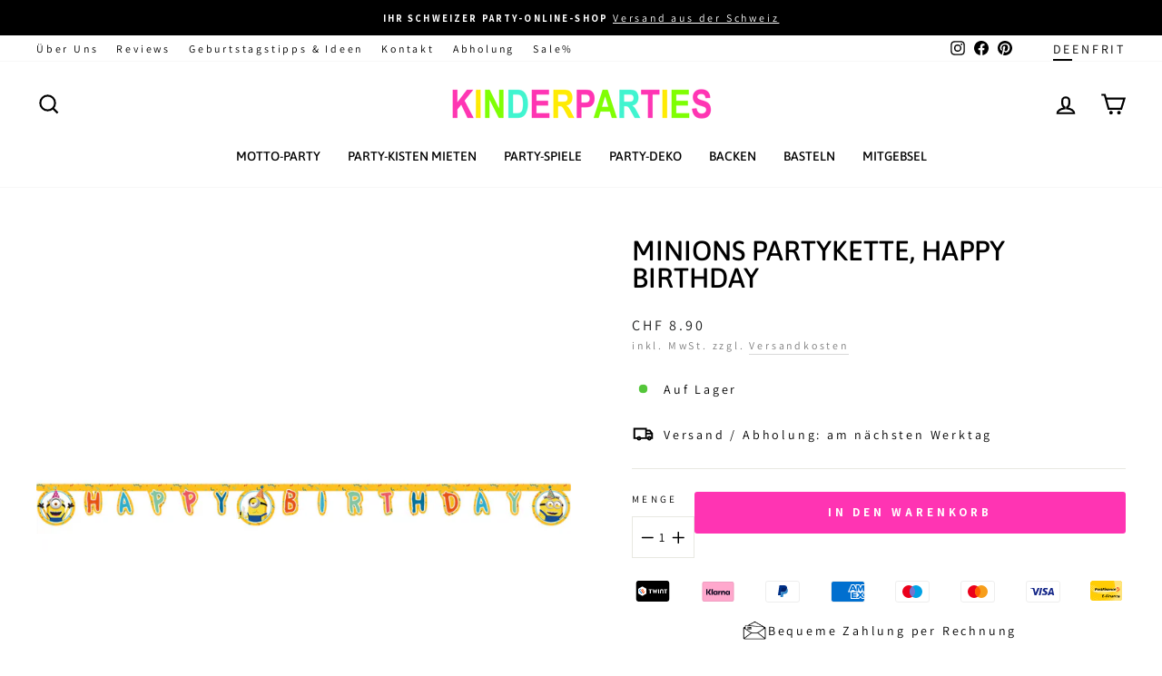

--- FILE ---
content_type: text/html; charset=utf-8
request_url: https://kinderparties.ch/products/party-banner-minions-2
body_size: 50517
content:
<!doctype html>
<html class="no-js" lang="de" dir="ltr">
  <head>
    <meta charset="utf-8">
    <meta http-equiv="X-UA-Compatible" content="IE=edge,chrome=1">
    <meta name="viewport" content="width=device-width,initial-scale=1">
    <meta name="theme-color" content="#ffeb00">

    <div id="shopify-section-pdc-app-optimization" class="shopify-section"><script>
/**
 * PDC SPO (JS) App Optimization Configuration (from blocks)
 * - Adds per-app 'defer' (Verzögertes Laden)
 * - One interaction selector list (optional) + one event
 * - If selectors empty → global document-level trigger
 */
(function PDC_SPO_JS_AppOptimization(){
  'use strict';

  var pdc_spo_js_page = "product";
  var pdc_spo_js_debug = false;

  var pdc_spo_js_config = {
    page: pdc_spo_js_page,
    debug: pdc_spo_js_debug,
    apps: [{"pdc_spo_js_title":"Review.io Rating","pdc_spo_js_url":"widget.reviews.io\/rating-snippet\/dist.js","pdc_spo_js_external_script":true,"pdc_spo_js_defer_index":false,"pdc_spo_js_defer_product":false,"pdc_spo_js_defer_collection":false,"pdc_spo_js_defer_page":false,"pdc_spo_js_defer_blog":false,"pdc_spo_js_defer_article":false,"pdc_spo_js_defer_cart":false,"pdc_spo_js_defer_search":false,"pdc_spo_js_defer_customers":false,"pdc_spo_js_defer_gift_card":false,"pdc_spo_js_scroll_index":true,"pdc_spo_js_scroll_product":true,"pdc_spo_js_scroll_collection":true,"pdc_spo_js_scroll_page":true,"pdc_spo_js_scroll_blog":false,"pdc_spo_js_scroll_article":false,"pdc_spo_js_scroll_cart":false,"pdc_spo_js_scroll_search":false,"pdc_spo_js_scroll_customers":false,"pdc_spo_js_scroll_gift_card":false,"pdc_spo_js_block_index":false,"pdc_spo_js_block_product":false,"pdc_spo_js_block_collection":false,"pdc_spo_js_block_page":false,"pdc_spo_js_block_blog":true,"pdc_spo_js_block_article":true,"pdc_spo_js_block_cart":true,"pdc_spo_js_block_search":true,"pdc_spo_js_block_customers":true,"pdc_spo_js_block_gift_card":true,"pdc_spo_js_interaction_index":false,"pdc_spo_js_interaction_product":false,"pdc_spo_js_interaction_collection":false,"pdc_spo_js_interaction_page":false,"pdc_spo_js_interaction_blog":false,"pdc_spo_js_interaction_article":false,"pdc_spo_js_interaction_cart":false,"pdc_spo_js_interaction_search":false,"pdc_spo_js_interaction_customers":false,"pdc_spo_js_interaction_gift_card":false,"pdc_spo_js_interaction_selectors":"","pdc_spo_js_interaction_event":"pointerdown"},{"pdc_spo_js_title":"Review.io Widget","pdc_spo_js_url":"widget.reviews.io\/carousel-inline-iframeless\/dist.js","pdc_spo_js_external_script":true,"pdc_spo_js_defer_index":false,"pdc_spo_js_defer_product":false,"pdc_spo_js_defer_collection":false,"pdc_spo_js_defer_page":false,"pdc_spo_js_defer_blog":false,"pdc_spo_js_defer_article":false,"pdc_spo_js_defer_cart":false,"pdc_spo_js_defer_search":false,"pdc_spo_js_defer_customers":false,"pdc_spo_js_defer_gift_card":false,"pdc_spo_js_scroll_index":true,"pdc_spo_js_scroll_product":true,"pdc_spo_js_scroll_collection":true,"pdc_spo_js_scroll_page":true,"pdc_spo_js_scroll_blog":false,"pdc_spo_js_scroll_article":false,"pdc_spo_js_scroll_cart":false,"pdc_spo_js_scroll_search":false,"pdc_spo_js_scroll_customers":false,"pdc_spo_js_scroll_gift_card":false,"pdc_spo_js_block_index":false,"pdc_spo_js_block_product":false,"pdc_spo_js_block_collection":false,"pdc_spo_js_block_page":false,"pdc_spo_js_block_blog":true,"pdc_spo_js_block_article":true,"pdc_spo_js_block_cart":true,"pdc_spo_js_block_search":true,"pdc_spo_js_block_customers":true,"pdc_spo_js_block_gift_card":true,"pdc_spo_js_interaction_index":false,"pdc_spo_js_interaction_product":false,"pdc_spo_js_interaction_collection":false,"pdc_spo_js_interaction_page":false,"pdc_spo_js_interaction_blog":false,"pdc_spo_js_interaction_article":false,"pdc_spo_js_interaction_cart":false,"pdc_spo_js_interaction_search":false,"pdc_spo_js_interaction_customers":false,"pdc_spo_js_interaction_gift_card":false,"pdc_spo_js_interaction_selectors":"","pdc_spo_js_interaction_event":"pointerdown"},{"pdc_spo_js_title":"Review.io Core","pdc_spo_js_url":"widget.reviews.io\/polaris\/build.js","pdc_spo_js_external_script":true,"pdc_spo_js_defer_index":false,"pdc_spo_js_defer_product":false,"pdc_spo_js_defer_collection":false,"pdc_spo_js_defer_page":false,"pdc_spo_js_defer_blog":false,"pdc_spo_js_defer_article":false,"pdc_spo_js_defer_cart":false,"pdc_spo_js_defer_search":false,"pdc_spo_js_defer_customers":false,"pdc_spo_js_defer_gift_card":false,"pdc_spo_js_scroll_index":true,"pdc_spo_js_scroll_product":true,"pdc_spo_js_scroll_collection":true,"pdc_spo_js_scroll_page":true,"pdc_spo_js_scroll_blog":false,"pdc_spo_js_scroll_article":false,"pdc_spo_js_scroll_cart":false,"pdc_spo_js_scroll_search":false,"pdc_spo_js_scroll_customers":false,"pdc_spo_js_scroll_gift_card":false,"pdc_spo_js_block_index":false,"pdc_spo_js_block_product":false,"pdc_spo_js_block_collection":false,"pdc_spo_js_block_page":false,"pdc_spo_js_block_blog":true,"pdc_spo_js_block_article":true,"pdc_spo_js_block_cart":true,"pdc_spo_js_block_search":true,"pdc_spo_js_block_customers":true,"pdc_spo_js_block_gift_card":true,"pdc_spo_js_interaction_index":false,"pdc_spo_js_interaction_product":false,"pdc_spo_js_interaction_collection":false,"pdc_spo_js_interaction_page":false,"pdc_spo_js_interaction_blog":false,"pdc_spo_js_interaction_article":false,"pdc_spo_js_interaction_cart":false,"pdc_spo_js_interaction_search":false,"pdc_spo_js_interaction_customers":false,"pdc_spo_js_interaction_gift_card":false,"pdc_spo_js_interaction_selectors":"","pdc_spo_js_interaction_event":"pointerdown"},{"pdc_spo_js_title":"Zoorix Upsell 2","pdc_spo_js_url":"public.zoorix.com\/domains\/kinderparties-shop.myshopify.com\/zoorix.js","pdc_spo_js_external_script":true,"pdc_spo_js_defer_index":false,"pdc_spo_js_defer_product":true,"pdc_spo_js_defer_collection":false,"pdc_spo_js_defer_page":false,"pdc_spo_js_defer_blog":false,"pdc_spo_js_defer_article":false,"pdc_spo_js_defer_cart":false,"pdc_spo_js_defer_search":false,"pdc_spo_js_defer_customers":false,"pdc_spo_js_defer_gift_card":false,"pdc_spo_js_scroll_index":false,"pdc_spo_js_scroll_product":false,"pdc_spo_js_scroll_collection":false,"pdc_spo_js_scroll_page":false,"pdc_spo_js_scroll_blog":false,"pdc_spo_js_scroll_article":false,"pdc_spo_js_scroll_cart":false,"pdc_spo_js_scroll_search":false,"pdc_spo_js_scroll_customers":false,"pdc_spo_js_scroll_gift_card":false,"pdc_spo_js_block_index":true,"pdc_spo_js_block_product":false,"pdc_spo_js_block_collection":true,"pdc_spo_js_block_page":true,"pdc_spo_js_block_blog":true,"pdc_spo_js_block_article":true,"pdc_spo_js_block_cart":true,"pdc_spo_js_block_search":true,"pdc_spo_js_block_customers":true,"pdc_spo_js_block_gift_card":true,"pdc_spo_js_interaction_index":false,"pdc_spo_js_interaction_product":false,"pdc_spo_js_interaction_collection":false,"pdc_spo_js_interaction_page":false,"pdc_spo_js_interaction_blog":false,"pdc_spo_js_interaction_article":false,"pdc_spo_js_interaction_cart":false,"pdc_spo_js_interaction_search":false,"pdc_spo_js_interaction_customers":false,"pdc_spo_js_interaction_gift_card":false,"pdc_spo_js_interaction_selectors":"","pdc_spo_js_interaction_event":"pointerdown"},{"pdc_spo_js_title":"Zoorix Upsell 1","pdc_spo_js_url":"public.zoorix.com\/sdk.min.js","pdc_spo_js_external_script":false,"pdc_spo_js_defer_index":false,"pdc_spo_js_defer_product":true,"pdc_spo_js_defer_collection":false,"pdc_spo_js_defer_page":false,"pdc_spo_js_defer_blog":false,"pdc_spo_js_defer_article":false,"pdc_spo_js_defer_cart":false,"pdc_spo_js_defer_search":false,"pdc_spo_js_defer_customers":false,"pdc_spo_js_defer_gift_card":false,"pdc_spo_js_scroll_index":false,"pdc_spo_js_scroll_product":false,"pdc_spo_js_scroll_collection":false,"pdc_spo_js_scroll_page":false,"pdc_spo_js_scroll_blog":false,"pdc_spo_js_scroll_article":false,"pdc_spo_js_scroll_cart":false,"pdc_spo_js_scroll_search":false,"pdc_spo_js_scroll_customers":false,"pdc_spo_js_scroll_gift_card":false,"pdc_spo_js_block_index":true,"pdc_spo_js_block_product":false,"pdc_spo_js_block_collection":true,"pdc_spo_js_block_page":true,"pdc_spo_js_block_blog":true,"pdc_spo_js_block_article":true,"pdc_spo_js_block_cart":true,"pdc_spo_js_block_search":true,"pdc_spo_js_block_customers":true,"pdc_spo_js_block_gift_card":true,"pdc_spo_js_interaction_index":false,"pdc_spo_js_interaction_product":false,"pdc_spo_js_interaction_collection":false,"pdc_spo_js_interaction_page":false,"pdc_spo_js_interaction_blog":false,"pdc_spo_js_interaction_article":false,"pdc_spo_js_interaction_cart":false,"pdc_spo_js_interaction_search":false,"pdc_spo_js_interaction_customers":false,"pdc_spo_js_interaction_gift_card":false,"pdc_spo_js_interaction_selectors":"","pdc_spo_js_interaction_event":"pointerdown"}]
      .map(pdc_spo_js_loadTypeFromSettings)
      .map(pdc_spo_js_eventsFromSettings)
      .map(pdc_spo_js_outputLogic)
  };

  window.PDC_SPO_JS_CONFIG = pdc_spo_js_config;
  try { window.dispatchEvent(new Event('pdc:spo_js:ready')); } catch(e) {}

  if (pdc_spo_js_debug) console.log('[PDC-SPO-JS] Konfiguration:', pdc_spo_js_config);

  // loadType ableiten (Priorität: block > interaction > scroll > defer > default)
  function pdc_spo_js_loadTypeFromSettings(settings){
    if (!settings) return settings;
    if (settings['pdc_spo_js_block_' + pdc_spo_js_page]) settings.loadType = 'block';
    else if (settings['pdc_spo_js_interaction_' + pdc_spo_js_page]) settings.loadType = 'interaction';
    else if (settings['pdc_spo_js_scroll_' + pdc_spo_js_page]) settings.loadType = 'scroll';
    else if (settings['pdc_spo_js_defer_' + pdc_spo_js_page]) settings.loadType = 'defer';
    else settings.loadType = 'default';
    return settings;
  }

  // Interaction: optional selectors + single event
  function pdc_spo_js_eventsFromSettings(settings){
    if (!settings || settings.loadType !== 'interaction') return settings;

    function normList(str){
      if (!str) return [];
      return String(str).replace(/[;\n\r]+/g, ',')
        .split(',').map(function(s){ return s.trim(); }).filter(Boolean);
    }

    var selectors = normList(settings.pdc_spo_js_interaction_selectors);
    var ev = settings.pdc_spo_js_interaction_event || 'pointerdown';
    settings.interactionEvents = [{ selectors: selectors, event: ev }];
    return settings;
  }

  // Output minimal config
  function pdc_spo_js_outputLogic(settings){
    return {
      title: settings.pdc_spo_js_title || 'App ohne Namen',
      url: settings.pdc_spo_js_url,
      loadType: settings.loadType,
      interactionEvents: settings.interactionEvents || []
    };
  }
})();
</script><script>
/*! PDC Script Deferrer – v3.5 (per-App defer bucket) */
(function(){
  'use strict';

  // ================= Editor No-Op (defense in depth) =================
  try {
    if (window.Shopify && Shopify.designMode === true) {
      window.__PDC_DEFERRED_SCRIPTS__ = {
        get config(){ return { DEBUG:false, note:'Design mode – deferrer disabled' }; },
        setDebug(){}, state(){ return { editor:true, active:false, queueLen:0, seenLen:0 }; },
        queue: [], seen: () => [], start(){}, pump(){},
        addPattern(){}, clearPatterns(){},
        setHardBlock(){}, addHardBlock(){}, clearHardBlock(){},
        syncSPO(){ }, unlockApp(){ }
      };
      console.log('[PDC-Deferrer]', 'Design-Mode erkannt – Deferrer komplett deaktiviert.');
      return;
    }
  } catch(e) {}

  // ============== Helpers ==============
  function parseNumber(v, d){ var n = parseInt(v,10); return isFinite(n) ? n : d; }
  function splitList(str){ if (!str) return []; return String(str).split(/[\n,]+/).map(function(s){return s.trim();}).filter(Boolean); }
  function makeRegexList(list){
    var out = [];
    for (var i=0;i<list.length;i++){
      var s = list[i];
      if (/^\/.*\/[gimsuy]*$/.test(s)){
        try { out.push(new RegExp(s.slice(1, s.lastIndexOf('/')), s.slice(s.lastIndexOf('/')+1))); } catch(e){}
      } else {
        try { out.push(new RegExp(s.replace(/[.*+?^${}()|[\]\\]/g, '\\$&'), 'i')); } catch(e){}
      }
    }
    return out;
  }
  function norm(u){ return (u || '').replace(/\\u0026/gi,'&').toLowerCase(); }
  function pickNonce(){ var el = document.querySelector('script[nonce]'); return el && (el.nonce || el.getAttribute('nonce')) || null; }
  const LOGNS = '[PDC-Deferrer]';
  const now = () => (window.performance?.now?.() || Date.now()).toFixed(1);
  const log = (...a) => { if (CONFIG.DEBUG) console.log(LOGNS, `[+${now()}ms]`, ...a); };
  const warn = (...a) => console.warn(LOGNS, `[+${now()}ms]`, ...a);
  const group = (t) => { if (CONFIG.DEBUG) console.groupCollapsed(LOGNS, `[+${now()}ms]`, t); };
  const groupEnd = () => { if (CONFIG.DEBUG) console.groupEnd(); };

  // ============== CONFIG (Section Settings) ==============
  var CONFIG = (function(){
    return {
      DEBUG: false,
      UNLOCK: {
        onFirstEnqueue: false,
        onUserInteraction: true,
        onLoad: true,
        onReadyState: false,
        onVisible: false,
        onIdle: true
      },
      DELAYS: {
        minAfterInteractionMs: parseNumber("200", 200),
        minAfterLoadMs:    parseNumber("500", 400),
        idleTimeoutMs:     parseNumber("2000", 5000),
        watchdogSeenMs:    parseNumber("3500", 2000),
        pumpIntervalMs:    parseNumber("500", 1000)
      },
      CORE_ALLOW: makeRegexList(splitList("")),
      HARD_BLOCK: {
        enabled: false,
        patterns: splitList("").map(function(s){ return String(s).toLowerCase(); })
      }
    };
  })();

  // -------- SPO per-app rules ----------
  const rules = {
    hard: new Set(),
    scroll: new Set(),
    interact: new Map(),
    defer: new Set(),
    armedScroll: true
  };
  const unlockedByInteraction = new Set();

  // -------- Queue/state ----------
  const Q = [];
  const SEEN = new Set();
  const ALLOWLIST = new WeakSet();
  let unlocked = false;
  let pumping = false;
  let tsFirstUI = 0;
  let tsLoad = 0;
  let CSP_NONCE = null;

  // -------- Matchers ----------
  function coreAllowed(src){
    for (var i=0;i<CONFIG.CORE_ALLOW.length;i++){
      if (CONFIG.CORE_ALLOW[i].test(src)) return true;
    }
    return false;
  }
  function hardGlobal(src){
    if (!CONFIG.HARD_BLOCK.enabled) return false;
    var s = norm(src);
    for (var i=0;i<CONFIG.HARD_BLOCK.patterns.length;i++){
      var p = CONFIG.HARD_BLOCK.patterns[i];
      if (/^\/.*\/[gimsuy]*$/.test(p)) {
        try { if (new RegExp(p.slice(1, p.lastIndexOf('/')), p.slice(p.lastIndexOf('/')+1)).test(s)) return true; } catch(e){}
      } else {
        if (s.includes(p)) return true;
      }
    }
    return false;
  }
  function bucket(src){
    const s = norm(src);
    for (const sub of rules.hard) if (s.includes(sub)) return { t:'hard', k:sub };
    for (const [sub] of rules.interact.entries()) if (s.includes(sub)) return { t:'interaction', k:sub };
    for (const sub of rules.scroll) if (s.includes(sub)) return { t:'scroll', k:sub };
    for (const sub of rules.defer) if (s.includes(sub)) return { t:'defer', k:sub };
    return { t:'allow', k:null };
  }

  // -------- Queue/pump ----------
  function enqueue(src){
    if (!src || !/^https?:\/\//i.test(src) || SEEN.has(src)) return;
    SEEN.add(src);
    Q.push(src);
    log('In Warteschlange verschoben →', src, `(Warteschlange: ${Q.length})`);
    if (CONFIG.UNLOCK.onFirstEnqueue) unlock('first-enqueue');
    else if (unlocked) pump();
  }
  function blockedByRule(src){
    if (hardGlobal(src)) return true;
    const b = bucket(src);
    if (b.t === 'hard') return true;
    if (b.t === 'scroll') return rules.armedScroll;
    if (b.t === 'interaction') return !unlockedByInteraction.has(b.k);
    if (b.t === 'defer') return !unlocked;
    return false;
  }
  function inject(src, done){
    const s = document.createElement('script');
    s.type = 'text/javascript';
    s.async = true;
    s.src = src;
    if (!CSP_NONCE) CSP_NONCE = pickNonce();
    if (CSP_NONCE) s.setAttribute('nonce', CSP_NONCE);
    ALLOWLIST.add(s);
    s.onload = function(){ log('geladen:', src); done && done(); };
    s.onerror = function(){ warn('Fehler beim Laden:', src); done && done(); };
    log('füge <script> ein →', src);
    (document.head || document.documentElement).appendChild(s);
  }
  function pump(){
    if (pumping) { log('Pumpen läuft bereits'); return; }
    pumping = true;
    group('Pumpen gestartet');
    (function next(){
      while (Q.length){
        const peek = Q[0];
        if (blockedByRule(peek)) break;
        const src = Q.shift();
        if (hardGlobal(src)) { warn('GLOBAL HARD-BLOCK → verworfen:', src); continue; }
        return inject(src, next);
      }
      pumping = false;
      log(`Pumpen gestoppt (queue=${Q.length})`);
      groupEnd();
    })();
  }
  function unlock(reason){
    if (reason === 'ui' && tsFirstUI){
      const wait = Math.max(0, CONFIG.DELAYS.minAfterInteractionMs - (performance.now() - tsFirstUI));
      if (wait > 0) { log(`Freigabe (UI) verzögert um ${wait}ms`); return setTimeout(() => unlock('ui-delayed'), wait); }
    }
    if (reason === 'load' && tsLoad){
      const wait = Math.max(0, CONFIG.DELAYS.minAfterLoadMs - (performance.now() - tsLoad));
      if (wait > 0) { log(`Freigabe (Load) verzögert um ${wait}ms`); return setTimeout(() => unlock('load-delayed'), wait); }
    }
    unlocked = true;
    if (!CSP_NONCE) CSP_NONCE = pickNonce();
    log('FREIGABE (global) →', reason);
    pump();
  }

  // -------- Interceptor ----------
  const ib = Node.prototype.insertBefore;
  const ac = Node.prototype.appendChild;

  function intercept(node){
    try{
      if (node && node.tagName === 'SCRIPT'){
        if (ALLOWLIST.has(node)) { log('Allowlist: eigenes <script> pass'); return false; }
        const src = node.src || '';
        if (!src) return false;

        // 1) HARD-BLOCK global
        if (hardGlobal(src)) { warn('GLOBAL HARD-BLOCK → Script verworfen:', src); return true; }

        // 2) CORE_ALLOW (immer erlauben), außer Hard-Block gegriffen
        if (coreAllowed(src)) { log('Shopify-Core erlaubt:', src); return false; }

        // 3) SPO / per-app Buckets
        const b = bucket(src);
        if (b.t === 'allow') return false;
        if (b.t === 'hard') { warn('SPO HARD-BLOCK → verworfen:', src); return true; }

        if (!blockedByRule(b.k ? src : src)) { log('Regel erfüllt → direkt laden:', src); return false; }
        log(`abgefangen & gequeued (${b.t}) →`, src);
        enqueue(src);
        return true;
      }
    } catch(e){ warn('Intercept-Fehler:', e); }
    return false;
  }

  Node.prototype.insertBefore = function(n, r){ if (intercept(n)) return n; return ib.call(this, n, r); };
  Node.prototype.appendChild = function(n){  if (intercept(n)) return n; return ac.call(this, n);  };

  // -------- Utility: delegated matching ----------
  function matchesPath(node, selector){
    try{
      if (!node) return false;
      if (node.matches && node.matches(selector)) return true;
      const path = (node.composedPath && node.composedPath()) || [];
      for (var i=0;i<path.length;i++){
        var el = path[i];
        if (el && el.nodeType === 1 && el.matches && el.matches(selector)) return true;
      }
      var p = node;
      while (p && p !== document){
        if (p.matches && p.matches(selector)) return true;
        p = p.parentNode || p.host;
      }
    } catch(e){}
    return false;
  }

  // -------- SPO ingestion ----------
  function applySPO(spo){
    try{
      if (!spo || !Array.isArray(spo.apps)) return false;

      rules.hard.clear();
      rules.scroll.clear();
      rules.interact.clear();
      rules.defer.clear();
      unlockedByInteraction.clear();
      rules.armedScroll = true;

      spo.apps.forEach(function(app){
        const sub = String(app?.url || '').toLowerCase().trim();
        if (!sub) return;
        switch ((app.loadType || 'default')) {
          case 'block':
            rules.hard.add(sub);
            break;
          case 'scroll':
            rules.scroll.add(sub);
            break;
          case 'interaction': {
            const raw = Array.isArray(app.interactionEvents) ? app.interactionEvents : [];
            const first = raw[0] || { selectors: [], event: 'pointerdown' };
            const selectors = String((first.selectors || '')).split(',').map(function(s){ return s.trim(); }).filter(Boolean);
            const uniqSel = Array.from(new Set(selectors));
            var evName = (first.event || 'pointerdown').trim() || 'pointerdown';
            rules.interact.set(sub, { events: [{ selectors: uniqSel, event: evName }] });
            break;
          }
          case 'defer':
            rules.defer.add(sub);
            break;
          case 'default':
          default:
            break;
        }
      });

      if (CONFIG.DEBUG){
        const _i = Array.from(rules.interact.entries()).map(function(pair){return { url: pair[0], events: pair[1].events };});
        log('DEFER-INTERACTION (eingelesen):', _i);
        log('SPO-Regeln angewendet');
        log('HARD-BLOCK:', Array.from(rules.hard));
        log('DEFER-SCROLL:', Array.from(rules.scroll));
        log('DEFER-GENERIC (per App):', Array.from(rules.defer));
      }

      // Interaction Listener anbringen
      for (const [sub, cfg] of rules.interact.entries()){
        cfg.events.forEach(function(item){
          const baseEvent = (item.event || 'pointerdown').trim() || 'pointerdown';
          const selectors = item.selectors || [];

          const eventsToAttach = [baseEvent];

          if (!selectors.length) {
            eventsToAttach.forEach(function(evName){
              document.addEventListener(evName, function(){
                if (unlockedByInteraction.has(sub)) return;
                unlockedByInteraction.add(sub);
                log(`Interaktion erfüllt (global ${evName}) →`, sub);
                pump();
              }, { passive:true, once:true });
            });
            return;
          }

          eventsToAttach.forEach(function(evName){
            document.addEventListener(evName, function(ev){
              if (unlockedByInteraction.has(sub)) return;
              for (var i=0;i<selectors.length;i++){
                if (matchesPath(ev.target, selectors[i])) {
                  unlockedByInteraction.add(sub);
                  log(`Interaktion erfüllt (${evName} @ ${selectors[i]}) →`, sub);
                  pump();
                  break;
                }
              }
            }, { passive:true });
          });
        });
      }

      return true;
    } catch(e){
      warn('Fehler beim Anwenden der SPO-Konfiguration:', e);
      return false;
    }
  }

  function syncSPO(){
    const cfg = window.PDC_SPO_JS_CONFIG;
    if (!cfg) return false;
    const ok = applySPO(cfg);
    if (ok) log('PDC_SPO_JS_CONFIG übernommen.');
    return ok;
  }

  // Poll & Event
  (function pollSPO(maxMs=4000, step=100){
    const start = Date.now();
    (function tick(){
      if (syncSPO()) return;
      if (Date.now() - start > maxMs) { log('Keine SPO-Konfiguration gefunden (poll beendet).'); return; }
      setTimeout(tick, step);
    })();
  })();
  window.addEventListener('pdc:spo_js:ready', syncSPO);

  // -------- Unlock triggers ----------
  const oncePassive = { once:true, passive:true };

  if (CONFIG.UNLOCK.onUserInteraction) {
    ['pointerdown','mousemove','keydown','touchstart','scroll'].forEach(function(ev){
      document.addEventListener(ev, function(){
        if (!tsFirstUI) tsFirstUI = performance.now();
        unlock('ui');
      }, oncePassive);
    });
  }

  if (CONFIG.UNLOCK.onLoad) {
    if (document.readyState === 'complete') {
      tsLoad = performance.now();
      setTimeout(function(){ unlock('load'); }, CONFIG.DELAYS.minAfterLoadMs);
    } else {
      window.addEventListener('load', function(){ tsLoad = performance.now(); unlock('load'); }, { once:true });
    }
  }

  if (CONFIG.UNLOCK.onReadyState) {
    document.addEventListener('readystatechange', function(){
      if (document.readyState === 'interactive' || document.readyState === 'complete') unlock('rs');
    }, { once:true });
  }

  if (CONFIG.UNLOCK.onVisible) {
    document.addEventListener('visibilitychange', function(){ if (!document.hidden) unlock('visible'); }, { once:true });
  }

  if (CONFIG.UNLOCK.onIdle) {
    if ('requestIdleCallback' in window) {
      requestIdleCallback(function(){ unlock('idle'); }, { timeout: CONFIG.DELAYS.idleTimeoutMs });
    } else {
      setTimeout(function(){ unlock('timeout'); }, CONFIG.DELAYS.idleTimeoutMs);
    }
  }

  // First scroll → free scroll bucket
  document.addEventListener('scroll', function onFirstScroll(){
    if (!rules.armedScroll) return;
    rules.armedScroll = false;
    log('SPO Scroll-Bucket freigegeben.');
    pump();
  }, { once:true, passive:true });

  // Watchdog & pump nudge
  (function watchdog(){
    let seenAt = 0;
    const tick = function(){
      if (unlocked) return;
      if (Q.length > 0) {
        if (!seenAt) seenAt = performance.now();
        else if (performance.now() - seenAt > CONFIG.DELAYS.watchdogSeenMs) {
          log('Watchdog-Freigabe (global)');
          unlock('watchdog');
          return;
        }
      } else {
        seenAt = 0;
      }
      setTimeout(tick, 300);
    };
    setTimeout(tick, 300);
  })();

  setInterval(function(){
    if (Q.length && !pumping) pump();
  }, CONFIG.DELAYS.pumpIntervalMs);

  // Console API (Debug)
  window.__PDC_DEFERRED_SCRIPTS__ = {
    get config(){ return CONFIG; },
    setDebug: function(v){ CONFIG.DEBUG = !!v; log('DEBUG =', CONFIG.DEBUG); },
    state: function(){ return {
      unlocked: unlocked, pumping: pumping, queueLen: Q.length, seenLen: SEEN.size,
      nonce: CSP_NONCE, hardBlockEnabled: CONFIG.HARD_BLOCK.enabled,
      spo: {
        hardBlock: Array.from(rules.hard),
        deferScroll: Array.from(rules.scroll),
        deferGeneric: Array.from(rules.defer),
        deferInteraction: Array.from(rules.interact.keys()),
        armedScroll: rules.armedScroll
      }
    }; },
    queue: Q,
    seen: function(){ return Array.from(SEEN); },
    start: function(){ unlock('manual'); },
    pump: function(){ unlocked = true; pump(); },

    // Für manuelle Tests: per-App Defer-Muster dynamisch pflegen (nur Laufzeit)
    addPattern: function(s){ if (s) { rules.defer.add(String(s).toLowerCase()); log('DEFER (per App) Muster hinzugefügt:', s); } },
    clearPatterns: function(){ rules.defer.clear(); log('DEFER (per App) Muster geleert'); },

    setHardBlock: function(enabled){ CONFIG.HARD_BLOCK.enabled = !!enabled; warn('GLOBAL HARD-BLOCK ist jetzt', CONFIG.HARD_BLOCK.enabled ? 'AKTIV' : 'INAKTIV'); },
    addHardBlock: function(s){ if (s) CONFIG.HARD_BLOCK.patterns.push(String(s).toLowerCase()); warn('GLOBAL HARD-BLOCK Pattern hinzugefügt:', s); },
    clearHardBlock: function(){ CONFIG.HARD_BLOCK.patterns.length = 0; warn('GLOBAL HARD-BLOCK Pattern geleert'); },

    syncSPO: function(){ return syncSPO(); },
    unlockApp: function(sub){ if (!sub) return false; unlockedByInteraction.add(String(sub).toLowerCase()); pump(); return true; }
  };

  console.log(LOGNS, 'Hook bereit. SPO-Integration aktiv. Warte auf Scripts…');
})();
</script>
</div>
    <div id="shopify-section-pdc-css-optimization" class="shopify-section"><script>
/*! PDC SPO CSS Deferrer – v2.4 (UI/UX aligned to JS section, observes all <link>) */
(function(){
  'use strict';

  var DEBUG = false;
  var PAGE  = "product";
  var ALL   = [{"pdc_spo_css_title":"Review.io Widget","pdc_spo_css_href":"assets.reviews.io\/css\/widgets\/carousel-widget.css","pdc_spo_css_external":true,"pdc_spo_css_defer_index":true,"pdc_spo_css_defer_product":true,"pdc_spo_css_defer_collection":true,"pdc_spo_css_defer_page":true,"pdc_spo_css_defer_blog":false,"pdc_spo_css_defer_article":false,"pdc_spo_css_defer_cart":false,"pdc_spo_css_defer_search":false,"pdc_spo_css_defer_customers":false,"pdc_spo_css_defer_gift_card":false,"pdc_spo_css_only_ui":false}];

  const LOGNS = '[PDC-SPO-CSS]';
  const now = () => (window.performance?.now?.() || Date.now()).toFixed(1);
  const log = (...a) => { if (DEBUG) console.log(LOGNS, `[+${now()}ms]`, ...a); };

  function deferKey(page){ return 'pdc_spo_css_defer_' + page; }

  const PAT_LOAD = new Set();
  const PAT_UI   = new Set();
  const EXT_LOAD = new Set(); // Externe CSS-Dateien (verzögert)
  const EXT_UI   = new Set(); // Externe CSS-Dateien (nur Interaktion)

  ALL.forEach(function(s){
    if (!s) return;
    var sub = String(s.pdc_spo_css_href || '').toLowerCase().trim();
    if (!sub) return;
    var isDefer = !!s[deferKey(PAGE)];
    if (!isDefer) return;
    var onlyUI  = !!s.pdc_spo_css_only_ui;
    var isExternal = !!s.pdc_spo_css_external;

    if (isExternal) {
      (onlyUI ? EXT_UI : EXT_LOAD).add(sub);
    } else {
      (onlyUI ? PAT_UI : PAT_LOAD).add(sub);
    }
  });

  function matchAny(href,set){
    if (!href) return false;
    const s = String(href).toLowerCase().replace(/\u0026/gi,'&');
    for (const sub of set) if (s.includes(sub)) return true;
    return false;
  }
  function matchesDeferred(href){
    return matchAny(href,PAT_LOAD) || matchAny(href,PAT_UI) || matchAny(href,EXT_LOAD) || matchAny(href,EXT_UI);
  }
  function matchesUIOnly(href){
    return matchAny(href,PAT_UI) || matchAny(href,EXT_UI);
  }

  let uiUnlocked=false, loadUnlocked=false;
  const queued=[];
  let duplicatesSkipped=0; // Zähler für übersprungene Duplikate

  // nimmt ALLE <link> (nicht nur rel=stylesheet)
  function queueIfNeeded(link){
    if (!link || link.tagName !== 'LINK') return;
    if (link.__pdc_spo_css_done) return;

    const rel  = (link.getAttribute('rel') || '').toLowerCase();
    const as   = (link.getAttribute('as')  || '').toLowerCase();
    const dh   = link.getAttribute('data-href');
    const href = link.getAttribute('href');

    // Pre-marked: <link data-href="..."> → wird in Queue aufgenommen
    if (dh && matchesDeferred(dh)){
      link.__pdc_spo_css_done = true;
      queued.push({type:'pre-marked',url:dh,uiOnly:matchesUIOnly(dh),rel,as});
      log('Queued (pre-marked):', dh, matchesUIOnly(dh)?'(only UI)':'');
      return;
    }

    // Dynamisch: href passend → blockieren und in data-href verschieben
    if (href && matchesDeferred(href)){
      // NEUE LOGIK: Prüfe ob bereits eine ähnliche CSS-Datei geladen ist
      if (isAlreadyLoaded(href)) {
        duplicatesSkipped++;
        log('SKIP QUEUE (already loaded):', href);
        link.__pdc_spo_css_done = true;
        return;
      }

      link.setAttribute('data-href', href);
      link.removeAttribute('href');
      link.__pdc_spo_css_done = true;
      queued.push({type:'converted',url:href,uiOnly:matchesUIOnly(href),rel,as});
      log('Queued (converted):', href, matchesUIOnly(href)?'(only UI)':'');
    }
  }

  // Prüft ob eine CSS-Datei bereits im DOM geladen ist
  function isAlreadyLoaded(href){
    if (!href) return false;
    const normalizedHref = String(href).toLowerCase().replace(/\u0026/gi,'&');

    // Suche nach bereits geladenen <link> Elementen mit diesem href
    const existingLinks = document.querySelectorAll('link[rel="stylesheet"][href]');
    for (let i = 0; i < existingLinks.length; i++) {
      const existingHref = existingLinks[i].getAttribute('href');
      if (existingHref) {
        const normalizedExisting = String(existingHref).toLowerCase().replace(/\u0026/gi,'&');
        // Prüfe sowohl exakte Übereinstimmung als auch Substring-Match (für unsere Pattern)
        if (normalizedExisting === normalizedHref ||
            normalizedExisting.includes(normalizedHref) ||
            normalizedHref.includes(normalizedExisting)) {
          return true;
        }
      }
    }
    return false;
  }

  function restoreEligible(allowUI){
    document.querySelectorAll('link[data-href]:not([href])').forEach(function(link){
      const dh = link.getAttribute('data-href'); if (!dh) return;
      const isUI = matchesUIOnly(dh);
      if (!allowUI && isUI) return; // window.load darf "nur Interaktion" NICHT freigeben

      // NEUE LOGIK: Prüfe ob CSS bereits geladen ist
      if (isAlreadyLoaded(dh)) {
        duplicatesSkipped++;
        log('SKIP RESTORE (already loaded):', dh);
        // Entferne das data-href Attribut, aber lade nicht erneut
        link.removeAttribute('data-href');
        link.__pdc_spo_css_done = true;
        return;
      }

      link.setAttribute('href', dh);

      // rel sicherstellen
      const rel = (link.getAttribute('rel') || '').toLowerCase();
      if (rel !== 'stylesheet') link.setAttribute('rel', 'stylesheet');

      // preload-Überbleibsel entfernen
      if (link.hasAttribute('as')) link.removeAttribute('as');

      link.removeAttribute('data-href');
      log('RESTORE CSS:', dh, isUI ? '(only UI)' : '');
    });
  }

  function unlockUI(){
    // Wenn via load schon freigegeben wurde → nicht nochmal
    if (uiUnlocked || loadUnlocked) return;
    uiUnlocked = true;
    log('UNLOCK via User-Interaktion');
    restoreEligible(true);
  }

  function unlockLoad(){
    // Wenn via UI schon freigegeben wurde → nicht nochmal
    if (loadUnlocked || uiUnlocked) return;
    loadUnlocked = true;
    log('UNLOCK via window.load');
    restoreEligible(false);
  }

  function init(){
    // initial prüfen
    document.querySelectorAll('link').forEach(queueIfNeeded);

    // spätere Injektionen beobachten
    const mo = new MutationObserver(muts=>{
      muts.forEach(m=>m.addedNodes && m.addedNodes.forEach(n=>{
        if (n.nodeType===1 && n.tagName==='LINK'){
          queueIfNeeded(n);
          if (uiUnlocked)         restoreEligible(true);
          else if (loadUnlocked)  restoreEligible(false);
        }
      }));
    });
    mo.observe(document.head||document.documentElement,{childList:true,subtree:true});

    // UI-Events
    ['pointerdown','keydown','touchstart','scroll','mousemove','click'].forEach(ev=>{
      document.addEventListener(ev, unlockUI, { once:true, passive:true });
    });

    // load nur, wenn es „normale Verzögert“-Patterns gibt
    const HAS_LOAD = PAT_LOAD.size > 0;
    if (HAS_LOAD){
      if (document.readyState === 'complete') unlockLoad();
      else window.addEventListener('load', unlockLoad, { once:true });
    }

    log('CSS Deferrer ready. Patterns:', {
      load:Array.from(PAT_LOAD),
      onlyUI:Array.from(PAT_UI),
      external_load:Array.from(EXT_LOAD),
      external_onlyUI:Array.from(EXT_UI)
    });
  }

  if (document.readyState==='loading') document.addEventListener('DOMContentLoaded', init);
  else init();

  // Debug-API
  window.__PDC_SPO_CSS__ = {
    config:{
      debug:DEBUG,
      patterns_load:Array.from(PAT_LOAD),
      patterns_onlyUI:Array.from(PAT_UI),
      external_load:Array.from(EXT_LOAD),
      external_onlyUI:Array.from(EXT_UI)
    },
    state:()=>({ uiUnlocked, loadUnlocked, queued:[...queued], duplicatesSkipped }),
    unlockUI, unlockLoad
  };
})();
</script>
</div>

    <script type="application/ld+json">
      {
        "@context": "https://schema.org/",
        "@type": "WebSite",
        "name": "Kinder Parties",
        "url": "https://kinderparties.ch/",
        "potentialAction": {
          "@type": "SearchAction",
          "target": "{search_term_string}",
          "query-input": "required name=search_term_string"
        }
      }
    </script>

    <link rel="canonical" href="https://kinderparties.ch/products/party-banner-minions-2">
    <link rel="preconnect" href="https://cdn.shopify.com" crossorigin>
    <link rel="preconnect" href="https://fonts.shopifycdn.com" crossorigin>
    <link rel="dns-prefetch" href="https://productreviews.shopifycdn.com">
    <link rel="dns-prefetch" href="https://ajax.googleapis.com">
    <link rel="dns-prefetch" href="https://maps.googleapis.com">
    <link rel="dns-prefetch" href="https://maps.gstatic.com"><link rel="shortcut icon" type="image/png" href="https://kinderparties.ch/cdn/shop/files/Favicon-kinderpartiesch-Party-Popper-png-transparent.png?v=1613774617&width=32">
      <link rel="icon" type="image/png" sizes="32x32" href="https://kinderparties.ch/cdn/shop/files/Favicon-kinderpartiesch-Party-Popper-png-transparent.png?v=1613774617&width=32">
      <link rel="icon" type="image/png" sizes="16x16" href="https://kinderparties.ch/cdn/shop/files/Favicon-kinderpartiesch-Party-Popper-png-transparent.png?v=1613774617&width=16">
      <link rel="apple-touch-icon" sizes="180x180" href="https://kinderparties.ch/cdn/shop/files/Favicon-kinderpartiesch-Party-Popper-png-transparent.png?v=1613774617&width=180"><title>Minions Partykette, Happy Birthday, Deko Kindergeburtstag
&ndash; kinderparties.ch
</title>
<meta name="description" content="Ein einzigartiger Minions 2 Party Banner bedruckt mit den beiden Wörtern Happy Birthday und drei Minions."><meta property="og:site_name" content="kinderparties.ch">
  <meta property="og:url" content="https://kinderparties.ch/products/party-banner-minions-2">
  <meta property="og:title" content="Minions Partykette, Happy Birthday">
  <meta property="og:type" content="product">
  <meta property="og:description" content="Ein einzigartiger Minions 2 Party Banner bedruckt mit den beiden Wörtern Happy Birthday und drei Minions."><meta property="og:image" content="http://kinderparties.ch/cdn/shop/products/minions-2-partybanner.jpg?v=1658138073">
    <meta property="og:image:secure_url" content="https://kinderparties.ch/cdn/shop/products/minions-2-partybanner.jpg?v=1658138073">
    <meta property="og:image:width" content="1500">
    <meta property="og:image:height" content="1500"><meta name="twitter:site" content="@">
  <meta name="twitter:card" content="summary_large_image">
  <meta name="twitter:title" content="Minions Partykette, Happy Birthday">
  <meta name="twitter:description" content="Ein einzigartiger Minions 2 Party Banner bedruckt mit den beiden Wörtern Happy Birthday und drei Minions.">
<style data-shopify>@font-face {
  font-family: Asap;
  font-weight: 500;
  font-style: normal;
  font-display: swap;
  src: url("//kinderparties.ch/cdn/fonts/asap/asap_n5.949725c0893cb5066ad10dd4249fc3b33addbc71.woff2") format("woff2"),
       url("//kinderparties.ch/cdn/fonts/asap/asap_n5.146799862d4fc1c158d00632c08c75bed858cce0.woff") format("woff");
}

  @font-face {
  font-family: Assistant;
  font-weight: 400;
  font-style: normal;
  font-display: swap;
  src: url("//kinderparties.ch/cdn/fonts/assistant/assistant_n4.9120912a469cad1cc292572851508ca49d12e768.woff2") format("woff2"),
       url("//kinderparties.ch/cdn/fonts/assistant/assistant_n4.6e9875ce64e0fefcd3f4446b7ec9036b3ddd2985.woff") format("woff");
}


  @font-face {
  font-family: Assistant;
  font-weight: 600;
  font-style: normal;
  font-display: swap;
  src: url("//kinderparties.ch/cdn/fonts/assistant/assistant_n6.b2cbcfa81550fc99b5d970d0ef582eebcbac24e0.woff2") format("woff2"),
       url("//kinderparties.ch/cdn/fonts/assistant/assistant_n6.5dced1e1f897f561a8304b6ef1c533d81fd1c6e0.woff") format("woff");
}

  
  
</style><link href="//kinderparties.ch/cdn/shop/t/55/assets/theme.css?v=23793589496675083741759755631" rel="stylesheet" type="text/css" media="all" />
<style data-shopify>:root {
    --typeHeaderPrimary: Asap;
    --typeHeaderFallback: sans-serif;
    --typeHeaderSize: 36px;
    --typeHeaderWeight: 500;
    --typeHeaderLineHeight: 1;
    --typeHeaderSpacing: 0.0em;

    --typeBasePrimary:Assistant;
    --typeBaseFallback:sans-serif;
    --typeBaseSize: 14px;
    --typeBaseWeight: 400;
    --typeBaseSpacing: 0.2em;
    --typeBaseLineHeight: 1.6;
    --typeBaselineHeightMinus01: 1.5;

    --typeCollectionTitle: 18px;

    --iconWeight: 5px;
    --iconLinecaps: miter;

    
        --buttonRadius: 3px;
    

    --colorGridOverlayOpacity: 0.06;
    }

    .placeholder-content {
    background-image: linear-gradient(100deg, #ffffff 40%, #f7f7f7 63%, #ffffff 79%);
    }</style><link href="//kinderparties.ch/cdn/shop/t/55/assets/custom.css?v=51276855934055787651759503915" rel="stylesheet" type="text/css" media="all" />

    <script>
      document.documentElement.className = document.documentElement.className.replace('no-js', 'js');

      window.theme = window.theme || {};
      theme.routes = {
        home: "/",
        cart: "/cart.js",
        cartPage: "/cart",
        cartAdd: "/cart/add.js",
        cartChange: "/cart/change.js",
        search: "/search",
        predictiveSearch: "/search/suggest"
      };
      theme.strings = {
        soldOut: "NIcht auf Lager",
        unavailable: "Nicht verfügbar",
        inStockLabel: "Auf Lager",
        oneStockLabel: "",
        otherStockLabel: "",
        willNotShipUntil: "Wird nach dem [date] versendet",
        willBeInStockAfter: "Wird nach dem [date] auf Lager sein",
        waitingForStock: "Inventar auf dem Weg",
        savePrice: "Sparen [saved_amount]",
        cartEmpty: "Dein Einkaufswagen ist im Moment leer.",
        cartTermsConfirmation: "Du musst den Verkaufsbedingungen zustimmen, um auszuchecken",
        searchCollections: "Kollektionen",
        searchPages: "Seiten",
        searchArticles: "Artikel",
        productFrom: "Ab ",
        maxQuantity: "Du kannst nur haben [quantity] von [title] in deinem Warenkorbt.",
        loading: "Produkte laden...",
      };
      theme.settings = {
        cartType: "drawer",
        isCustomerTemplate: false,
        moneyFormat: "CHF {{amount}}",
        saveType: "percent",
        productImageSize: "square",
        productImageCover: false,
        predictiveSearch: true,
        predictiveSearchType: null,
        predictiveSearchVendor: false,
        predictiveSearchPrice: false,
        quickView: false,
        themeName: 'Impulse',
        themeVersion: "7.4.0"
      };
    </script>

    <script>window.performance && window.performance.mark && window.performance.mark('shopify.content_for_header.start');</script><meta name="google-site-verification" content="OB2XcudVoLKTk9rT9C-9h-ELLOcD4EoiH83_5vEJXxY">
<meta name="google-site-verification" content="TAsmMgIH1vWr0ixIEbP38OkfNd9fhPPXINpo9pI_ubY">
<meta name="google-site-verification" content="DPU_B5VZz_vo3UoFGWThsVoqIhBjNcw_MrIYXeYnIwk">
<meta name="facebook-domain-verification" content="v7000fc3misi8smnred20d56kw34ty">
<meta name="facebook-domain-verification" content="46upn45z7nd2927x23avgpdiofkfq0">
<meta id="shopify-digital-wallet" name="shopify-digital-wallet" content="/27454341257/digital_wallets/dialog">
<meta name="shopify-checkout-api-token" content="f4350f150533d97f41b55f6393c613c0">
<meta id="in-context-paypal-metadata" data-shop-id="27454341257" data-venmo-supported="false" data-environment="production" data-locale="de_DE" data-paypal-v4="true" data-currency="CHF">
<link rel="alternate" hreflang="x-default" href="https://kinderparties.ch/products/party-banner-minions-2">
<link rel="alternate" hreflang="de" href="https://kinderparties.ch/products/party-banner-minions-2">
<link rel="alternate" hreflang="en" href="https://kinderparties.ch/en/products/party-banner-minions-2">
<link rel="alternate" hreflang="fr" href="https://kinderparties.ch/fr/products/party-banner-minions-2">
<link rel="alternate" hreflang="it" href="https://kinderparties.ch/it/products/party-banner-minions-2">
<link rel="alternate" type="application/json+oembed" href="https://kinderparties.ch/products/party-banner-minions-2.oembed">
<script async="async" src="/checkouts/internal/preloads.js?locale=de-CH"></script>
<script id="shopify-features" type="application/json">{"accessToken":"f4350f150533d97f41b55f6393c613c0","betas":["rich-media-storefront-analytics"],"domain":"kinderparties.ch","predictiveSearch":true,"shopId":27454341257,"locale":"de"}</script>
<script>var Shopify = Shopify || {};
Shopify.shop = "kinderparties-shop.myshopify.com";
Shopify.locale = "de";
Shopify.currency = {"active":"CHF","rate":"1.0"};
Shopify.country = "CH";
Shopify.theme = {"name":"Shopwise DEV - Langify (PDC, Merged 23.09\/FAQ)","id":147464945801,"schema_name":"Impulse","schema_version":"7.4.0","theme_store_id":null,"role":"main"};
Shopify.theme.handle = "null";
Shopify.theme.style = {"id":null,"handle":null};
Shopify.cdnHost = "kinderparties.ch/cdn";
Shopify.routes = Shopify.routes || {};
Shopify.routes.root = "/";</script>
<script type="module">!function(o){(o.Shopify=o.Shopify||{}).modules=!0}(window);</script>
<script>!function(o){function n(){var o=[];function n(){o.push(Array.prototype.slice.apply(arguments))}return n.q=o,n}var t=o.Shopify=o.Shopify||{};t.loadFeatures=n(),t.autoloadFeatures=n()}(window);</script>
<script id="shop-js-analytics" type="application/json">{"pageType":"product"}</script>
<script defer="defer" async type="module" src="//kinderparties.ch/cdn/shopifycloud/shop-js/modules/v2/client.init-shop-cart-sync_D96QZrIF.de.esm.js"></script>
<script defer="defer" async type="module" src="//kinderparties.ch/cdn/shopifycloud/shop-js/modules/v2/chunk.common_SV6uigsF.esm.js"></script>
<script type="module">
  await import("//kinderparties.ch/cdn/shopifycloud/shop-js/modules/v2/client.init-shop-cart-sync_D96QZrIF.de.esm.js");
await import("//kinderparties.ch/cdn/shopifycloud/shop-js/modules/v2/chunk.common_SV6uigsF.esm.js");

  window.Shopify.SignInWithShop?.initShopCartSync?.({"fedCMEnabled":true,"windoidEnabled":true});

</script>
<script>(function() {
  var isLoaded = false;
  function asyncLoad() {
    if (isLoaded) return;
    isLoaded = true;
    var urls = ["https:\/\/public.zoorix.com\/sdk.min.js?shop=kinderparties-shop.myshopify.com","https:\/\/www.shippypro.com\/shopify-maps.js?shop=kinderparties-shop.myshopify.com"];
    for (var i = 0; i < urls.length; i++) {
      var s = document.createElement('script');
      s.type = 'text/javascript';
      s.async = true;
      s.src = urls[i];
      var x = document.getElementsByTagName('script')[0];
      x.parentNode.insertBefore(s, x);
    }
  };
  if(window.attachEvent) {
    window.attachEvent('onload', asyncLoad);
  } else {
    window.addEventListener('load', asyncLoad, false);
  }
})();</script>
<script id="__st">var __st={"a":27454341257,"offset":3600,"reqid":"f106791f-c4e9-4218-b37b-fbc3ba15a74d-1768511970","pageurl":"kinderparties.ch\/products\/party-banner-minions-2","u":"e6bdfb104510","p":"product","rtyp":"product","rid":6954397827209};</script>
<script>window.ShopifyPaypalV4VisibilityTracking = true;</script>
<script id="captcha-bootstrap">!function(){'use strict';const t='contact',e='account',n='new_comment',o=[[t,t],['blogs',n],['comments',n],[t,'customer']],c=[[e,'customer_login'],[e,'guest_login'],[e,'recover_customer_password'],[e,'create_customer']],r=t=>t.map((([t,e])=>`form[action*='/${t}']:not([data-nocaptcha='true']) input[name='form_type'][value='${e}']`)).join(','),a=t=>()=>t?[...document.querySelectorAll(t)].map((t=>t.form)):[];function s(){const t=[...o],e=r(t);return a(e)}const i='password',u='form_key',d=['recaptcha-v3-token','g-recaptcha-response','h-captcha-response',i],f=()=>{try{return window.sessionStorage}catch{return}},m='__shopify_v',_=t=>t.elements[u];function p(t,e,n=!1){try{const o=window.sessionStorage,c=JSON.parse(o.getItem(e)),{data:r}=function(t){const{data:e,action:n}=t;return t[m]||n?{data:e,action:n}:{data:t,action:n}}(c);for(const[e,n]of Object.entries(r))t.elements[e]&&(t.elements[e].value=n);n&&o.removeItem(e)}catch(o){console.error('form repopulation failed',{error:o})}}const l='form_type',E='cptcha';function T(t){t.dataset[E]=!0}const w=window,h=w.document,L='Shopify',v='ce_forms',y='captcha';let A=!1;((t,e)=>{const n=(g='f06e6c50-85a8-45c8-87d0-21a2b65856fe',I='https://cdn.shopify.com/shopifycloud/storefront-forms-hcaptcha/ce_storefront_forms_captcha_hcaptcha.v1.5.2.iife.js',D={infoText:'Durch hCaptcha geschützt',privacyText:'Datenschutz',termsText:'Allgemeine Geschäftsbedingungen'},(t,e,n)=>{const o=w[L][v],c=o.bindForm;if(c)return c(t,g,e,D).then(n);var r;o.q.push([[t,g,e,D],n]),r=I,A||(h.body.append(Object.assign(h.createElement('script'),{id:'captcha-provider',async:!0,src:r})),A=!0)});var g,I,D;w[L]=w[L]||{},w[L][v]=w[L][v]||{},w[L][v].q=[],w[L][y]=w[L][y]||{},w[L][y].protect=function(t,e){n(t,void 0,e),T(t)},Object.freeze(w[L][y]),function(t,e,n,w,h,L){const[v,y,A,g]=function(t,e,n){const i=e?o:[],u=t?c:[],d=[...i,...u],f=r(d),m=r(i),_=r(d.filter((([t,e])=>n.includes(e))));return[a(f),a(m),a(_),s()]}(w,h,L),I=t=>{const e=t.target;return e instanceof HTMLFormElement?e:e&&e.form},D=t=>v().includes(t);t.addEventListener('submit',(t=>{const e=I(t);if(!e)return;const n=D(e)&&!e.dataset.hcaptchaBound&&!e.dataset.recaptchaBound,o=_(e),c=g().includes(e)&&(!o||!o.value);(n||c)&&t.preventDefault(),c&&!n&&(function(t){try{if(!f())return;!function(t){const e=f();if(!e)return;const n=_(t);if(!n)return;const o=n.value;o&&e.removeItem(o)}(t);const e=Array.from(Array(32),(()=>Math.random().toString(36)[2])).join('');!function(t,e){_(t)||t.append(Object.assign(document.createElement('input'),{type:'hidden',name:u})),t.elements[u].value=e}(t,e),function(t,e){const n=f();if(!n)return;const o=[...t.querySelectorAll(`input[type='${i}']`)].map((({name:t})=>t)),c=[...d,...o],r={};for(const[a,s]of new FormData(t).entries())c.includes(a)||(r[a]=s);n.setItem(e,JSON.stringify({[m]:1,action:t.action,data:r}))}(t,e)}catch(e){console.error('failed to persist form',e)}}(e),e.submit())}));const S=(t,e)=>{t&&!t.dataset[E]&&(n(t,e.some((e=>e===t))),T(t))};for(const o of['focusin','change'])t.addEventListener(o,(t=>{const e=I(t);D(e)&&S(e,y())}));const B=e.get('form_key'),M=e.get(l),P=B&&M;t.addEventListener('DOMContentLoaded',(()=>{const t=y();if(P)for(const e of t)e.elements[l].value===M&&p(e,B);[...new Set([...A(),...v().filter((t=>'true'===t.dataset.shopifyCaptcha))])].forEach((e=>S(e,t)))}))}(h,new URLSearchParams(w.location.search),n,t,e,['guest_login'])})(!0,!0)}();</script>
<script integrity="sha256-4kQ18oKyAcykRKYeNunJcIwy7WH5gtpwJnB7kiuLZ1E=" data-source-attribution="shopify.loadfeatures" defer="defer" src="//kinderparties.ch/cdn/shopifycloud/storefront/assets/storefront/load_feature-a0a9edcb.js" crossorigin="anonymous"></script>
<script data-source-attribution="shopify.dynamic_checkout.dynamic.init">var Shopify=Shopify||{};Shopify.PaymentButton=Shopify.PaymentButton||{isStorefrontPortableWallets:!0,init:function(){window.Shopify.PaymentButton.init=function(){};var t=document.createElement("script");t.src="https://kinderparties.ch/cdn/shopifycloud/portable-wallets/latest/portable-wallets.de.js",t.type="module",document.head.appendChild(t)}};
</script>
<script data-source-attribution="shopify.dynamic_checkout.buyer_consent">
  function portableWalletsHideBuyerConsent(e){var t=document.getElementById("shopify-buyer-consent"),n=document.getElementById("shopify-subscription-policy-button");t&&n&&(t.classList.add("hidden"),t.setAttribute("aria-hidden","true"),n.removeEventListener("click",e))}function portableWalletsShowBuyerConsent(e){var t=document.getElementById("shopify-buyer-consent"),n=document.getElementById("shopify-subscription-policy-button");t&&n&&(t.classList.remove("hidden"),t.removeAttribute("aria-hidden"),n.addEventListener("click",e))}window.Shopify?.PaymentButton&&(window.Shopify.PaymentButton.hideBuyerConsent=portableWalletsHideBuyerConsent,window.Shopify.PaymentButton.showBuyerConsent=portableWalletsShowBuyerConsent);
</script>
<script data-source-attribution="shopify.dynamic_checkout.cart.bootstrap">document.addEventListener("DOMContentLoaded",(function(){function t(){return document.querySelector("shopify-accelerated-checkout-cart, shopify-accelerated-checkout")}if(t())Shopify.PaymentButton.init();else{new MutationObserver((function(e,n){t()&&(Shopify.PaymentButton.init(),n.disconnect())})).observe(document.body,{childList:!0,subtree:!0})}}));
</script>
<script id='scb4127' type='text/javascript' async='' src='https://kinderparties.ch/cdn/shopifycloud/privacy-banner/storefront-banner.js'></script><link id="shopify-accelerated-checkout-styles" rel="stylesheet" media="screen" href="https://kinderparties.ch/cdn/shopifycloud/portable-wallets/latest/accelerated-checkout-backwards-compat.css" crossorigin="anonymous">
<style id="shopify-accelerated-checkout-cart">
        #shopify-buyer-consent {
  margin-top: 1em;
  display: inline-block;
  width: 100%;
}

#shopify-buyer-consent.hidden {
  display: none;
}

#shopify-subscription-policy-button {
  background: none;
  border: none;
  padding: 0;
  text-decoration: underline;
  font-size: inherit;
  cursor: pointer;
}

#shopify-subscription-policy-button::before {
  box-shadow: none;
}

      </style>

<script>window.performance && window.performance.mark && window.performance.mark('shopify.content_for_header.end');</script>

    <script src="//kinderparties.ch/cdn/shop/t/55/assets/vendor-scripts-v11.js" defer="defer"></script>

    <script src="//kinderparties.ch/cdn/shop/t/55/assets/theme.js?v=32520603410573834771759503915" defer="defer"></script>
    <script>window.is_hulkpo_installed=true</script>
  <!-- BEGIN app block: shopify://apps/se-wishlist-engine/blocks/app-embed/8f7c0857-8e71-463d-a168-8e133094753b --><link rel="preload" href="https://cdn.shopify.com/extensions/019b0687-34c2-750d-9296-a1de718428be/wishlist-engine-225/assets/wishlist-engine.css" as="style" onload="this.onload=null;this.rel='stylesheet'">
<noscript><link rel="stylesheet" href="https://cdn.shopify.com/extensions/019b0687-34c2-750d-9296-a1de718428be/wishlist-engine-225/assets/wishlist-engine.css"></noscript>

<meta name="wishlist_shop_current_currency" content="CHF {{amount}}" id="wishlist_shop_current_currency"/>
<script data-id="Ad05seVZTT0FSY1FTM__14198427981142892921" type="application/javascript">
  var  customHeartIcon='';
  var  customHeartFillIcon='';
</script>

 
<script src="https://cdn.shopify.com/extensions/019b0687-34c2-750d-9296-a1de718428be/wishlist-engine-225/assets/wishlist-engine-app.js" defer></script>

<!-- END app block --><!-- BEGIN app block: shopify://apps/langify/blocks/langify/b50c2edb-8c63-4e36-9e7c-a7fdd62ddb8f --><!-- BEGIN app snippet: ly-switcher-factory -->




<style>
  .ly-switcher-wrapper.ly-hide, .ly-recommendation.ly-hide, .ly-recommendation .ly-submit-btn {
    display: none !important;
  }

  #ly-switcher-factory-template {
    display: none;
  }.ly-languages-switcher ul > li[key="de"] {
        order: 1 !important;
      }
      .ly-popup-modal .ly-popup-modal-content ul > li[key="de"],
      .ly-languages-switcher.ly-links a[data-language-code="de"] {
        order: 1 !important;
      }.ly-languages-switcher ul > li[key="en"] {
        order: 2 !important;
      }
      .ly-popup-modal .ly-popup-modal-content ul > li[key="en"],
      .ly-languages-switcher.ly-links a[data-language-code="en"] {
        order: 2 !important;
      }.ly-languages-switcher ul > li[key="fr"] {
        order: 3 !important;
      }
      .ly-popup-modal .ly-popup-modal-content ul > li[key="fr"],
      .ly-languages-switcher.ly-links a[data-language-code="fr"] {
        order: 3 !important;
      }.ly-languages-switcher ul > li[key="it"] {
        order: 4 !important;
      }
      .ly-popup-modal .ly-popup-modal-content ul > li[key="it"],
      .ly-languages-switcher.ly-links a[data-language-code="it"] {
        order: 4 !important;
      }
      .ly-breakpoint-1 { display: none; }
      @media (min-width:0px) and (max-width: 450px ) {
        .ly-breakpoint-1 { display: flex; }

        .ly-recommendation .ly-banner-content, 
        .ly-recommendation .ly-popup-modal-content {
          font-size: 14px !important;
          color: #000 !important;
          background: #fff !important;
          border-radius: 0px !important;
          border-width: 0px !important;
          border-color: #000 !important;
        }
        .ly-recommendation-form button[type="submit"] {
          font-size: 14px !important;
          color: #fff !important;
          background: #999 !important;
        }
      }
      .ly-breakpoint-2 { display: none; }
      @media (min-width:451px) and (max-width: 499px ) {
        .ly-breakpoint-2 { display: flex; }

        .ly-recommendation .ly-banner-content, 
        .ly-recommendation .ly-popup-modal-content {
          font-size: 14px !important;
          color: #000 !important;
          background: #fff !important;
          border-radius: 0px !important;
          border-width: 0px !important;
          border-color: #000 !important;
        }
        .ly-recommendation-form button[type="submit"] {
          font-size: 14px !important;
          color: #fff !important;
          background: #999 !important;
        }
      }
      .ly-breakpoint-3 { display: none; }
      @media (min-width:500px) and (max-width: 999px ) {
        .ly-breakpoint-3 { display: flex; }

        .ly-recommendation .ly-banner-content, 
        .ly-recommendation .ly-popup-modal-content {
          font-size: 14px !important;
          color: #000 !important;
          background: #fff !important;
          border-radius: 0px !important;
          border-width: 0px !important;
          border-color: #000 !important;
        }
        .ly-recommendation-form button[type="submit"] {
          font-size: 14px !important;
          color: #fff !important;
          background: #999 !important;
        }
      }
      .ly-breakpoint-4 { display: none; }
      @media (min-width:1000px)  {
        .ly-breakpoint-4 { display: flex; }

        .ly-recommendation .ly-banner-content, 
        .ly-recommendation .ly-popup-modal-content {
          font-size: 14px !important;
          color: #000 !important;
          background: #fff !important;
          border-radius: 0px !important;
          border-width: 0px !important;
          border-color: #000 !important;
        }
        .ly-recommendation-form button[type="submit"] {
          font-size: 14px !important;
          color: #fff !important;
          background: #999 !important;
        }
      }


  
</style>


<template id="ly-switcher-factory-template">
<div data-breakpoint="0" class="ly-switcher-wrapper ly-breakpoint-1 custom ly-custom ly-hide" style="font-size: 14px; "><ul tabindex="0" role="list" aria-label="Selected language: Deutsch" data-breakpoint="0" class="ly-languages-switcher ly-list  ly-bright-theme" style="background: #fff; color: #000;  border-style: solid; border-width: 0px; border-radius: 0px; border-color: #000;"><li role="none" key="de" style=" margin: 0px 0px;  padding: 0px 0px;" tabindex="-1">
                <a role="menuitem" tabindex="-1" href="#"

                  data-language-code="de" data-ly-locked="true" class="ly-languages-switcher-link" style=" background: #fff; color: #000;"
                  rel="nofollow"><span class="ly-inner-text">DE</span></a>
              </li><li role="none" key="en" style=" margin: 0px 0px;  padding: 0px 0px;" tabindex="-1">
                <a role="menuitem" tabindex="-1" href="#"

                  data-language-code="en" data-ly-locked="true" class="ly-languages-switcher-link" style=" background: #fff; color: #000;"
                  rel="nofollow"><span class="ly-inner-text">EN</span></a>
              </li><li role="none" key="fr" style=" margin: 0px 0px;  padding: 0px 0px;" tabindex="-1">
                <a role="menuitem" tabindex="-1" href="#"

                  data-language-code="fr" data-ly-locked="true" class="ly-languages-switcher-link" style=" background: #fff; color: #000;"
                  rel="nofollow"><span class="ly-inner-text">FR</span></a>
              </li><li role="none" key="it" style=" margin: 0px 0px;  padding: 0px 0px;" tabindex="-1">
                <a role="menuitem" tabindex="-1" href="#"

                  data-language-code="it" data-ly-locked="true" class="ly-languages-switcher-link" style=" background: #fff; color: #000;"
                  rel="nofollow"><span class="ly-inner-text">IT</span></a>
              </li></ul></div>

<div data-breakpoint="451" class="ly-switcher-wrapper ly-breakpoint-2 custom ly-custom ly-hide" style="font-size: 14px; "><div data-dropup="false" onclick="langify.switcher.toggleSwitcherOpen(this)" class="ly-languages-switcher ly-custom-dropdown-switcher ly-bright-theme" style=" margin: 0px 0px;">
          <span role="button" tabindex="0" aria-label="Selected language: Deutsch" aria-expanded="false" aria-controls="languagesSwitcherList-2" class="ly-custom-dropdown-current" style="background: #fff; color: #000;  border-style: solid; border-width: 0px; border-radius: 0px; border-color: #000;  padding: 0px 0px;"><span class="ly-custom-dropdown-current-inner ly-custom-dropdown-current-inner-text">DE</span>
<div aria-hidden="true" class="ly-arrow ly-arrow-black stroke" style="vertical-align: middle; width: 14.0px; height: 14.0px;">
        <svg xmlns="http://www.w3.org/2000/svg" viewBox="0 0 14.0 14.0" height="14.0px" width="14.0px" style="position: absolute;">
          <path d="M1 4.5 L7.0 10.5 L13.0 4.5" fill="transparent" stroke="#000" stroke-width="1px"/>
        </svg>
      </div>
          </span>
          <ul id="languagesSwitcherList-2" role="list" class="ly-custom-dropdown-list ly-is-open ly-bright-theme" style="background: #fff; color: #000;  border-style: solid; border-width: 0px; border-radius: 0px; border-color: #000;"><li key="de" style="color: #000;  margin: 0px 0px; padding: 0px 0px;" tabindex="-1">
                  <a class="ly-custom-dropdown-list-element ly-languages-switcher-link ly-bright-theme"
                    href="#"
                      data-language-code="de" 
                    
                    data-ly-locked="true" rel="nofollow"><span class="ly-custom-dropdown-list-element-right">DE</span></a>
                </li><li key="en" style="color: #000;  margin: 0px 0px; padding: 0px 0px;" tabindex="-1">
                  <a class="ly-custom-dropdown-list-element ly-languages-switcher-link ly-bright-theme"
                    href="#"
                      data-language-code="en" 
                    
                    data-ly-locked="true" rel="nofollow"><span class="ly-custom-dropdown-list-element-right">EN</span></a>
                </li><li key="fr" style="color: #000;  margin: 0px 0px; padding: 0px 0px;" tabindex="-1">
                  <a class="ly-custom-dropdown-list-element ly-languages-switcher-link ly-bright-theme"
                    href="#"
                      data-language-code="fr" 
                    
                    data-ly-locked="true" rel="nofollow"><span class="ly-custom-dropdown-list-element-right">FR</span></a>
                </li><li key="it" style="color: #000;  margin: 0px 0px; padding: 0px 0px;" tabindex="-1">
                  <a class="ly-custom-dropdown-list-element ly-languages-switcher-link ly-bright-theme"
                    href="#"
                      data-language-code="it" 
                    
                    data-ly-locked="true" rel="nofollow"><span class="ly-custom-dropdown-list-element-right">IT</span></a>
                </li></ul>
        </div></div>

<div data-breakpoint="500" class="ly-switcher-wrapper ly-breakpoint-3 custom ly-custom ly-hide" style="font-size: 14px; "><select tabindex="0" aria-label="Selected language: Deutsch" data-breakpoint="500" class="ly-languages-switcher ly-native-select  ly-bright-theme" style="background: #fff; color: #000;  margin: 0px 0px;  padding: 0px 0px;  border-style: solid; border-width: 0px; border-radius: 0px; border-color: #000;"><option

                  data-language-code="de" selected="selected" value="de" style=" padding: 0px 0px;">CH</option><option

                  data-language-code="en" value="en" style=" padding: 0px 0px;">EN</option><option

                  data-language-code="fr" value="fr" style=" padding: 0px 0px;">FR</option><option

                  data-language-code="it" value="it" style=" padding: 0px 0px;">IT</option></select></div>

<div data-breakpoint="1000" class="ly-switcher-wrapper ly-breakpoint-4 custom ly-custom ly-hide" style="font-size: 14px; "><ul tabindex="0" role="list" aria-label="Selected language: Deutsch" data-breakpoint="1000" class="ly-languages-switcher ly-list  ly-bright-theme" style="background: #fff; color: #000;  border-style: solid; border-width: 0px; border-radius: 0px; border-color: #000;"><li role="none" key="de" style=" margin: 0px 0px;  padding: 0px 0px;" tabindex="-1">
                <a role="menuitem" tabindex="-1" href="#"

                  data-language-code="de" data-ly-locked="true" class="ly-languages-switcher-link" style=" background: #fff; color: #000;"
                  rel="nofollow"><span class="ly-inner-text">DE</span></a>
              </li><li role="none" key="en" style=" margin: 0px 0px;  padding: 0px 0px;" tabindex="-1">
                <a role="menuitem" tabindex="-1" href="#"

                  data-language-code="en" data-ly-locked="true" class="ly-languages-switcher-link" style=" background: #fff; color: #000;"
                  rel="nofollow"><span class="ly-inner-text">EN</span></a>
              </li><li role="none" key="fr" style=" margin: 0px 0px;  padding: 0px 0px;" tabindex="-1">
                <a role="menuitem" tabindex="-1" href="#"

                  data-language-code="fr" data-ly-locked="true" class="ly-languages-switcher-link" style=" background: #fff; color: #000;"
                  rel="nofollow"><span class="ly-inner-text">FR</span></a>
              </li><li role="none" key="it" style=" margin: 0px 0px;  padding: 0px 0px;" tabindex="-1">
                <a role="menuitem" tabindex="-1" href="#"

                  data-language-code="it" data-ly-locked="true" class="ly-languages-switcher-link" style=" background: #fff; color: #000;"
                  rel="nofollow"><span class="ly-inner-text">IT</span></a>
              </li></ul></div>
</template><!-- END app snippet -->

<script>
  var langify = window.langify || {};
  var customContents = {};
  var customContents_image = {};
  var langifySettingsOverwrites = {};
  var defaultSettings = {
    debug: false,               // BOOL : Enable/disable console logs
    observe: true,              // BOOL : Enable/disable the entire mutation observer (off switch)
    observeLinks: false,
    observeImages: true,
    observeCustomContents: true,
    maxMutations: 5,
    timeout: 100,               // INT : Milliseconds to wait after a mutation, before the next mutation event will be allowed for the element
    linksBlacklist: [],
    usePlaceholderMatching: false
  };

  if(langify.settings) { 
    langifySettingsOverwrites = Object.assign({}, langify.settings);
    langify.settings = Object.assign(defaultSettings, langify.settings); 
  } else { 
    langify.settings = defaultSettings; 
  }

  langify.settings.theme = null;
  langify.settings.switcher = {"customCSS":"","languageDetection":false,"languageDetectionDefault":"de","enableDefaultLanguage":false,"breakpoints":[{"key":0,"label":"0px","config":{"type":"links_list","corner":"bottom_right","position":"custom","show_flags":true,"rectangle_icons":false,"square_icons":false,"round_icons":false,"show_label":true,"show_custom_name":false,"show_name":false,"show_iso_code":true,"is_dark":false,"is_transparent":false,"is_dropup":false,"arrow_size":100,"arrow_width":1,"arrow_filled":true,"h_space":0,"v_space":0,"h_item_space":0,"v_item_space":0,"h_item_padding":0,"v_item_padding":0,"text_color":"#000","link_color":"#000","arrow_color":"#000","bg_color":"#fff","border_color":"#000","border_width":0,"border_radius":0,"fontsize":14,"button_bg_color":"#999","button_text_color":"#fff","recommendation_fontsize":14,"recommendation_border_width":0,"recommendation_border_radius":0,"recommendation_text_color":"#000","recommendation_link_color":"#000","recommendation_button_bg_color":"#999","recommendation_button_text_color":"#fff","recommendation_bg_color":"#fff","recommendation_border_color":"#000","currency_switcher_enabled":false,"show_currency_selector":false,"show_country_selector_inside_popup":false,"show_currency_selector_inside_popup":false,"country_switcher_enabled":false,"country_switcher_format":"[[country_name]] ([[country_currency_code]] [[country_currency_symbol]])","popup_switcher_type":"links_list","popup_show_world_icon":false,"use_submit_button":false,"switcherLabel":"show_iso_code","no_icons":true,"switcherIcons":"no_icons"}},{"key":451,"label":"698px","config":{"type":"custom","corner":"bottom_right","position":"custom","show_flags":true,"rectangle_icons":false,"square_icons":false,"round_icons":false,"show_label":true,"show_custom_name":false,"show_name":false,"show_iso_code":true,"is_dark":false,"is_transparent":false,"is_dropup":false,"arrow_size":100,"arrow_width":1,"arrow_filled":false,"h_space":0,"v_space":0,"h_item_space":0,"v_item_space":0,"h_item_padding":0,"v_item_padding":0,"text_color":"#000","link_color":"#000","arrow_color":"#000","bg_color":"#fff","border_color":"#000","border_width":0,"border_radius":0,"fontsize":14,"button_bg_color":"#999","button_text_color":"#fff","recommendation_fontsize":14,"recommendation_border_width":0,"recommendation_border_radius":0,"recommendation_text_color":"#000","recommendation_link_color":"#000","recommendation_button_bg_color":"#999","recommendation_button_text_color":"#fff","recommendation_bg_color":"#fff","recommendation_border_color":"#000","currency_switcher_enabled":false,"show_currency_selector":false,"show_country_selector_inside_popup":false,"show_currency_selector_inside_popup":false,"country_switcher_enabled":false,"country_switcher_format":"[[country_name]] ([[country_currency_code]] [[country_currency_symbol]])","popup_switcher_type":"links_list","popup_show_world_icon":false,"use_submit_button":false,"switcherLabel":"show_iso_code","switcherIcons":"no_icons","no_icons":true}},{"key":500,"label":"500px","config":{"type":"native_select","corner":"bottom_right","position":"custom","show_flags":true,"rectangle_icons":false,"square_icons":false,"round_icons":false,"show_label":true,"show_custom_name":true,"show_name":false,"show_iso_code":false,"is_dark":false,"is_transparent":false,"is_dropup":false,"arrow_size":100,"arrow_width":1,"arrow_filled":false,"h_space":0,"v_space":0,"h_item_space":0,"v_item_space":0,"h_item_padding":0,"v_item_padding":0,"text_color":"#000","link_color":"#000","arrow_color":"#000","bg_color":"#fff","border_color":"#000","border_width":0,"border_radius":0,"fontsize":14,"button_bg_color":"#999","button_text_color":"#fff","recommendation_fontsize":14,"recommendation_border_width":0,"recommendation_border_radius":0,"recommendation_text_color":"#000","recommendation_link_color":"#000","recommendation_button_bg_color":"#999","recommendation_button_text_color":"#fff","recommendation_bg_color":"#fff","recommendation_border_color":"#000","currency_switcher_enabled":false,"show_currency_selector":false,"show_country_selector_inside_popup":false,"show_currency_selector_inside_popup":false,"country_switcher_enabled":false,"country_switcher_format":"[[country_name]] ([[country_currency_code]] [[country_currency_symbol]])","popup_switcher_type":"links_list","popup_show_world_icon":false,"use_submit_button":false,"switcherLabel":"show_custom_name","switcherIcons":"no_icons","no_icons":true}},{"key":1000,"label":"1000px","config":{"type":"links_list","corner":"bottom_right","position":"custom","show_flags":true,"rectangle_icons":false,"square_icons":false,"round_icons":false,"show_label":true,"show_custom_name":false,"show_name":false,"show_iso_code":true,"is_dark":false,"is_transparent":false,"is_dropup":false,"arrow_size":100,"arrow_width":1,"arrow_filled":false,"h_space":0,"v_space":0,"h_item_space":0,"v_item_space":0,"h_item_padding":0,"v_item_padding":0,"text_color":"#000","link_color":"#000","arrow_color":"#000","bg_color":"#fff","border_color":"#000","border_width":0,"border_radius":0,"fontsize":14,"button_bg_color":"#999","button_text_color":"#fff","recommendation_fontsize":14,"recommendation_border_width":0,"recommendation_border_radius":0,"recommendation_text_color":"#000","recommendation_link_color":"#000","recommendation_button_bg_color":"#999","recommendation_button_text_color":"#fff","recommendation_bg_color":"#fff","recommendation_border_color":"#000","currency_switcher_enabled":false,"show_currency_selector":false,"show_country_selector_inside_popup":false,"show_currency_selector_inside_popup":false,"country_switcher_enabled":false,"country_switcher_format":"[[country_name]] ([[country_currency_code]] [[country_currency_symbol]])","popup_switcher_type":"links_list","popup_show_world_icon":false,"use_submit_button":false,"switcherLabel":"show_iso_code","switcherIcons":"no_icons","no_icons":true}}],"languages":[{"iso_code":"de","country_code":null,"currency_code":null,"root_url":"\/","name":"German","primary":true,"domain":"kinderparties.ch","published":true,"custom_name":"CH"},{"iso_code":"en","root_url":"\/en","name":"English","primary":false,"domain":false,"published":true,"custom_name":"EN","endonym_name":"English"},{"iso_code":"fr","root_url":"\/fr","name":"French","primary":false,"domain":false,"published":true,"custom_name":"FR","endonym_name":"French"},{"iso_code":"it","root_url":"\/it","name":"Italian","primary":false,"domain":false,"published":true,"custom_name":"IT","endonym_name":"Italian"}],"marketLanguages":[],"recommendation_enabled":false,"recommendation_type":"popup","recommendation_switcher_key":-1,"recommendation_strings":{},"switcher_strings":{"de":{"language_selector_label":"CH"}},"recommendation":{"recommendation_backdrop_show":true,"recommendation_corner":"center_center","recommendation_banner_corner":"top","recommendation_fontsize":14,"recommendation_border_width":0,"recommendation_border_radius":0,"recommendation_text_color":"#000","recommendation_link_color":"#000","recommendation_button_bg_color":"#999","recommendation_button_text_color":"#fff","recommendation_bg_color":"#fff","recommendation_border_color":"#000"}};
  if(langify.settings.switcher === null) {
    langify.settings.switcher = {};
  }
  langify.settings.switcher.customIcons = null;

  langify.locale = langify.locale || {
    country_code: "CH",
    language_code: "de",
    currency_code: null,
    primary: true,
    iso_code: "de",
    root_url: "\/",
    language_id: "ly234777",
    shop_url: "https:\/\/kinderparties.ch",
    domain_feature_enabled: null,
    languages: [{
        iso_code: "de",
        root_url: "\/",
        domain: null,
      },{
        iso_code: "en",
        root_url: "\/en",
        domain: null,
      },{
        iso_code: "fr",
        root_url: "\/fr",
        domain: null,
      },{
        iso_code: "it",
        root_url: "\/it",
        domain: null,
      },]
  };

  langify.localization = {
    available_countries: ["Liechtenstein","Schweiz"],
    available_languages: [{"shop_locale":{"locale":"de","enabled":true,"primary":true,"published":true}},{"shop_locale":{"locale":"en","enabled":true,"primary":false,"published":true}},{"shop_locale":{"locale":"fr","enabled":true,"primary":false,"published":true}},{"shop_locale":{"locale":"it","enabled":true,"primary":false,"published":true}}],
    country: "Schweiz",
    language: {"shop_locale":{"locale":"de","enabled":true,"primary":true,"published":true}},
    market: {
      handle: "ch",
      id: 297042057,
      metafields: {"error":"json not allowed for this object"},
    }
  };

  // Disable link correction ALWAYS on languages with mapped domains
  
  if(langify.locale.root_url == '/') {
    langify.settings.observeLinks = false;
  }


  function extractImageObject(val) {
  if (!val || val === '') return false;

  // Handle src-sets (e.g., "image_600x600.jpg 1x, image_1200x1200.jpg 2x")
  if (val.search(/([0-9]+w?h?x?,)/gi) > -1) {
    val = val.split(/([0-9]+w?h?x?,)/gi)[0];
  }

  const hostBegin = val.indexOf('//') !== -1 ? val.indexOf('//') : 0;
  const hostEnd = val.lastIndexOf('/') + 1;
  const host = val.substring(hostBegin, hostEnd);
  let afterHost = val.substring(hostEnd);

  // Remove query/hash fragments
  afterHost = afterHost.split('#')[0].split('?')[0];

  // Extract name before any Shopify modifiers or file extension
  // e.g., "photo_600x600_crop_center@2x.jpg" → "photo"
  const name = afterHost.replace(
    /(_[0-9]+x[0-9]*|_{width}x|_{size})?(_crop_(top|center|bottom|left|right))?(@[0-9]*x)?(\.progressive)?(\.(png\.jpg|jpe?g|png|gif|webp))?$/i,
    ''
  );

  // Extract file extension (if any)
  let type = '';
  const match = afterHost.match(/\.(png\.jpg|jpe?g|png|gif|webp)$/i);
  if (match) {
    type = match[1].replace('png.jpg', 'jpg'); // fix weird double-extension cases
  }

  // Clean file name with extension or suffixes normalized
  const file = afterHost.replace(
    /(_[0-9]+x[0-9]*|_{width}x|_{size})?(_crop_(top|center|bottom|left|right))?(@[0-9]*x)?(\.progressive)?(\.(png\.jpg|jpe?g|png|gif|webp))?$/i,
    type ? '.' + type : ''
  );

  return { host, name, type, file };
}



  /* Custom Contents Section*/
  var customContents = {};

  // Images Section
  

  

  

  

  

  

  

  

  

  

  

  

  

  

  

  

  

  

  

  

  

  

  

  

  

  

</script><!-- END app block --><!-- BEGIN app block: shopify://apps/hulk-product-options/blocks/app-embed/380168ef-9475-4244-a291-f66b189208b5 --><!-- BEGIN app snippet: hulkapps_product_options --><script>
    
        window.hulkapps = {
        shop_slug: "kinderparties-shop",
        store_id: "kinderparties-shop.myshopify.com",
        money_format: "CHF {{amount}}",
        cart: null,
        product: null,
        product_collections: null,
        product_variants: null,
        is_volume_discount: null,
        is_product_option: true,
        product_id: null,
        page_type: null,
        po_url: "https://productoption.hulkapps.com",
        po_proxy_url: "https://kinderparties.ch",
        vd_url: "https://volumediscount.hulkapps.com",
        customer: null,
        hulkapps_extension_js: true

    }
    window.is_hulkpo_installed=true
    

      window.hulkapps.page_type = "cart";
      window.hulkapps.cart = {"note":null,"attributes":{},"original_total_price":0,"total_price":0,"total_discount":0,"total_weight":0.0,"item_count":0,"items":[],"requires_shipping":false,"currency":"CHF","items_subtotal_price":0,"cart_level_discount_applications":[],"checkout_charge_amount":0}
      if (typeof window.hulkapps.cart.items == "object") {
        for (var i=0; i<window.hulkapps.cart.items.length; i++) {
          ["sku", "grams", "vendor", "url", "image", "handle", "requires_shipping", "product_type", "product_description"].map(function(a) {
            delete window.hulkapps.cart.items[i][a]
          })
        }
      }
      window.hulkapps.cart_collections = {}
      

    
      window.hulkapps.page_type = "product"
      window.hulkapps.product_id = "6954397827209";
      window.hulkapps.product = {"id":6954397827209,"title":"Minions Partykette, Happy Birthday","handle":"party-banner-minions-2","description":"\u003ch2\u003eMinions Girlande für die Deko Ihres Kindergeburtsags\u003c\/h2\u003e\u003cp\u003eEin einzigartiger Minions 2 Party Banner bedruckt mit den beiden Wörtern Happy Birthday und drei Minions.\u003c\/p\u003e","published_at":"2022-08-07T11:45:27+02:00","created_at":"2022-07-18T11:53:00+02:00","vendor":"Procos Decorata Party","type":"Shop","tags":["BriefB4","Buchstabenkette","Dealavo","Deko","Drama","Dramahochdrei","FAQERL","Folie","Galaxus","Girlande","Happy Birthday","KlaviyoUpsellnichtNINSH","Minions","Papiergirlande","Party Deko","Partydeko","Raum Deko","Raumdeko"],"price":890,"price_min":890,"price_max":890,"available":true,"price_varies":false,"compare_at_price":null,"compare_at_price_min":0,"compare_at_price_max":0,"compare_at_price_varies":false,"variants":[{"id":40541091692681,"title":"Default Title","option1":"Default Title","option2":null,"option3":null,"sku":"MINSHJGIR0001","requires_shipping":true,"taxable":true,"featured_image":null,"available":true,"name":"Minions Partykette, Happy Birthday","public_title":null,"options":["Default Title"],"price":890,"weight":110,"compare_at_price":null,"inventory_management":"shopify","barcode":"5201184921395","requires_selling_plan":false,"selling_plan_allocations":[]}],"images":["\/\/kinderparties.ch\/cdn\/shop\/products\/minions-2-partybanner.jpg?v=1658138073"],"featured_image":"\/\/kinderparties.ch\/cdn\/shop\/products\/minions-2-partybanner.jpg?v=1658138073","options":["Title"],"media":[{"alt":"Minions Partykette, Happy Birthday","id":22144995623049,"position":1,"preview_image":{"aspect_ratio":1.0,"height":1500,"width":1500,"src":"\/\/kinderparties.ch\/cdn\/shop\/products\/minions-2-partybanner.jpg?v=1658138073"},"aspect_ratio":1.0,"height":1500,"media_type":"image","src":"\/\/kinderparties.ch\/cdn\/shop\/products\/minions-2-partybanner.jpg?v=1658138073","width":1500}],"requires_selling_plan":false,"selling_plan_groups":[],"content":"\u003ch2\u003eMinions Girlande für die Deko Ihres Kindergeburtsags\u003c\/h2\u003e\u003cp\u003eEin einzigartiger Minions 2 Party Banner bedruckt mit den beiden Wörtern Happy Birthday und drei Minions.\u003c\/p\u003e"}

      window.hulkapps.product_collection = []
      
        window.hulkapps.product_collection.push(301112852617)
      
        window.hulkapps.product_collection.push(187707621513)
      
        window.hulkapps.product_collection.push(279271571593)
      
        window.hulkapps.product_collection.push(301109313673)
      
        window.hulkapps.product_collection.push(163097378953)
      
        window.hulkapps.product_collection.push(158119559305)
      
        window.hulkapps.product_collection.push(173389807753)
      

      window.hulkapps.product_variant = []
      
        window.hulkapps.product_variant.push(40541091692681)
      

      window.hulkapps.product_collections = window.hulkapps.product_collection.toString();
      window.hulkapps.product_variants = window.hulkapps.product_variant.toString();

    

</script>

<!-- END app snippet --><!-- END app block --><!-- BEGIN app block: shopify://apps/zoorix-cross-sell/blocks/zoorix-head/51fffd07-f9df-4d6a-b901-6d14b243dcad -->
<script>
  window.zoorixCartData = {
    currency: "CHF",
    currency_symbol: "CHF",
    
    original_total_price: 0,
    total_discount: 0,
    item_count: 0,
    items: [
        
    ]
    
  };

  window.Zoorix = window.Zoorix || {};
  window.Zoorix.collectionsHash = {};

  

  
  window.Zoorix.page_type = "product";
  window.Zoorix.product_id = "6954397827209";
    
      
        window.Zoorix.collectionsHash[301112852617] = {title: "Alle Girlanden (A-Z)" };
      
        window.Zoorix.collectionsHash[187707621513] = {title: "Alle Produkte" };
      
        window.Zoorix.collectionsHash[279271571593] = {title: "Happy Birthday" };
      
        window.Zoorix.collectionsHash[301109313673] = {title: "Happy Birthday Girlande \/ Partykette \/ Buchstabenkette" };
      
        window.Zoorix.collectionsHash[163097378953] = {title: "Minions Party" };
      
        window.Zoorix.collectionsHash[158119559305] = {title: "Party-Deko (A-Z)" };
      
        window.Zoorix.collectionsHash[173389807753] = {title: "Raumdeko (A-Z)" };
      
      window.Zoorix.collections = Object.keys(window.Zoorix.collectionsHash).map(c => parseInt(c));
    
  
  window.Zoorix.moneyFormat = "CHF {{amount}}";
  window.Zoorix.moneyFormatWithCurrency = "CHF {{amount}}";
  window.Zoorix.template = "product";

</script>

<!--<script src="https://cdn.shopify.com/s/javascripts/currencies.js" async></script>-->
<script async src=https://public.zoorix.com/domains/kinderparties-shop.myshopify.com/zoorix.js></script>


<!-- END app block --><!-- BEGIN app block: shopify://apps/klaviyo-email-marketing-sms/blocks/klaviyo-onsite-embed/2632fe16-c075-4321-a88b-50b567f42507 -->












  <script async src="https://static.klaviyo.com/onsite/js/TG8wEA/klaviyo.js?company_id=TG8wEA"></script>
  <script>!function(){if(!window.klaviyo){window._klOnsite=window._klOnsite||[];try{window.klaviyo=new Proxy({},{get:function(n,i){return"push"===i?function(){var n;(n=window._klOnsite).push.apply(n,arguments)}:function(){for(var n=arguments.length,o=new Array(n),w=0;w<n;w++)o[w]=arguments[w];var t="function"==typeof o[o.length-1]?o.pop():void 0,e=new Promise((function(n){window._klOnsite.push([i].concat(o,[function(i){t&&t(i),n(i)}]))}));return e}}})}catch(n){window.klaviyo=window.klaviyo||[],window.klaviyo.push=function(){var n;(n=window._klOnsite).push.apply(n,arguments)}}}}();</script>

  
    <script id="viewed_product">
      if (item == null) {
        var _learnq = _learnq || [];

        var MetafieldReviews = null
        var MetafieldYotpoRating = null
        var MetafieldYotpoCount = null
        var MetafieldLooxRating = null
        var MetafieldLooxCount = null
        var okendoProduct = null
        var okendoProductReviewCount = null
        var okendoProductReviewAverageValue = null
        try {
          // The following fields are used for Customer Hub recently viewed in order to add reviews.
          // This information is not part of __kla_viewed. Instead, it is part of __kla_viewed_reviewed_items
          MetafieldReviews = {};
          MetafieldYotpoRating = null
          MetafieldYotpoCount = null
          MetafieldLooxRating = null
          MetafieldLooxCount = null

          okendoProduct = null
          // If the okendo metafield is not legacy, it will error, which then requires the new json formatted data
          if (okendoProduct && 'error' in okendoProduct) {
            okendoProduct = null
          }
          okendoProductReviewCount = okendoProduct ? okendoProduct.reviewCount : null
          okendoProductReviewAverageValue = okendoProduct ? okendoProduct.reviewAverageValue : null
        } catch (error) {
          console.error('Error in Klaviyo onsite reviews tracking:', error);
        }

        var item = {
          Name: "Minions Partykette, Happy Birthday",
          ProductID: 6954397827209,
          Categories: ["Alle Girlanden (A-Z)","Alle Produkte","Happy Birthday","Happy Birthday Girlande \/ Partykette \/ Buchstabenkette","Minions Party","Party-Deko (A-Z)","Raumdeko (A-Z)"],
          ImageURL: "https://kinderparties.ch/cdn/shop/products/minions-2-partybanner_grande.jpg?v=1658138073",
          URL: "https://kinderparties.ch/products/party-banner-minions-2",
          Brand: "Procos Decorata Party",
          Price: "CHF 8.90",
          Value: "8.90",
          CompareAtPrice: "CHF 0.00"
        };
        _learnq.push(['track', 'Viewed Product', item]);
        _learnq.push(['trackViewedItem', {
          Title: item.Name,
          ItemId: item.ProductID,
          Categories: item.Categories,
          ImageUrl: item.ImageURL,
          Url: item.URL,
          Metadata: {
            Brand: item.Brand,
            Price: item.Price,
            Value: item.Value,
            CompareAtPrice: item.CompareAtPrice
          },
          metafields:{
            reviews: MetafieldReviews,
            yotpo:{
              rating: MetafieldYotpoRating,
              count: MetafieldYotpoCount,
            },
            loox:{
              rating: MetafieldLooxRating,
              count: MetafieldLooxCount,
            },
            okendo: {
              rating: okendoProductReviewAverageValue,
              count: okendoProductReviewCount,
            }
          }
        }]);
      }
    </script>
  




  <script>
    window.klaviyoReviewsProductDesignMode = false
  </script>







<!-- END app block --><script src="https://cdn.shopify.com/extensions/019a5e5e-a484-720d-b1ab-d37a963e7bba/extension-langify-79/assets/langify-lib.js" type="text/javascript" defer="defer"></script>
<script src="https://cdn.shopify.com/extensions/019b9c2b-77f8-7b74-afb5-bcf1f8a2c57e/productoption-172/assets/hulkcode.js" type="text/javascript" defer="defer"></script>
<link href="https://cdn.shopify.com/extensions/019b9c2b-77f8-7b74-afb5-bcf1f8a2c57e/productoption-172/assets/hulkcode.css" rel="stylesheet" type="text/css" media="all">
<link href="https://monorail-edge.shopifysvc.com" rel="dns-prefetch">
<script>(function(){if ("sendBeacon" in navigator && "performance" in window) {try {var session_token_from_headers = performance.getEntriesByType('navigation')[0].serverTiming.find(x => x.name == '_s').description;} catch {var session_token_from_headers = undefined;}var session_cookie_matches = document.cookie.match(/_shopify_s=([^;]*)/);var session_token_from_cookie = session_cookie_matches && session_cookie_matches.length === 2 ? session_cookie_matches[1] : "";var session_token = session_token_from_headers || session_token_from_cookie || "";function handle_abandonment_event(e) {var entries = performance.getEntries().filter(function(entry) {return /monorail-edge.shopifysvc.com/.test(entry.name);});if (!window.abandonment_tracked && entries.length === 0) {window.abandonment_tracked = true;var currentMs = Date.now();var navigation_start = performance.timing.navigationStart;var payload = {shop_id: 27454341257,url: window.location.href,navigation_start,duration: currentMs - navigation_start,session_token,page_type: "product"};window.navigator.sendBeacon("https://monorail-edge.shopifysvc.com/v1/produce", JSON.stringify({schema_id: "online_store_buyer_site_abandonment/1.1",payload: payload,metadata: {event_created_at_ms: currentMs,event_sent_at_ms: currentMs}}));}}window.addEventListener('pagehide', handle_abandonment_event);}}());</script>
<script id="web-pixels-manager-setup">(function e(e,d,r,n,o){if(void 0===o&&(o={}),!Boolean(null===(a=null===(i=window.Shopify)||void 0===i?void 0:i.analytics)||void 0===a?void 0:a.replayQueue)){var i,a;window.Shopify=window.Shopify||{};var t=window.Shopify;t.analytics=t.analytics||{};var s=t.analytics;s.replayQueue=[],s.publish=function(e,d,r){return s.replayQueue.push([e,d,r]),!0};try{self.performance.mark("wpm:start")}catch(e){}var l=function(){var e={modern:/Edge?\/(1{2}[4-9]|1[2-9]\d|[2-9]\d{2}|\d{4,})\.\d+(\.\d+|)|Firefox\/(1{2}[4-9]|1[2-9]\d|[2-9]\d{2}|\d{4,})\.\d+(\.\d+|)|Chrom(ium|e)\/(9{2}|\d{3,})\.\d+(\.\d+|)|(Maci|X1{2}).+ Version\/(15\.\d+|(1[6-9]|[2-9]\d|\d{3,})\.\d+)([,.]\d+|)( \(\w+\)|)( Mobile\/\w+|) Safari\/|Chrome.+OPR\/(9{2}|\d{3,})\.\d+\.\d+|(CPU[ +]OS|iPhone[ +]OS|CPU[ +]iPhone|CPU IPhone OS|CPU iPad OS)[ +]+(15[._]\d+|(1[6-9]|[2-9]\d|\d{3,})[._]\d+)([._]\d+|)|Android:?[ /-](13[3-9]|1[4-9]\d|[2-9]\d{2}|\d{4,})(\.\d+|)(\.\d+|)|Android.+Firefox\/(13[5-9]|1[4-9]\d|[2-9]\d{2}|\d{4,})\.\d+(\.\d+|)|Android.+Chrom(ium|e)\/(13[3-9]|1[4-9]\d|[2-9]\d{2}|\d{4,})\.\d+(\.\d+|)|SamsungBrowser\/([2-9]\d|\d{3,})\.\d+/,legacy:/Edge?\/(1[6-9]|[2-9]\d|\d{3,})\.\d+(\.\d+|)|Firefox\/(5[4-9]|[6-9]\d|\d{3,})\.\d+(\.\d+|)|Chrom(ium|e)\/(5[1-9]|[6-9]\d|\d{3,})\.\d+(\.\d+|)([\d.]+$|.*Safari\/(?![\d.]+ Edge\/[\d.]+$))|(Maci|X1{2}).+ Version\/(10\.\d+|(1[1-9]|[2-9]\d|\d{3,})\.\d+)([,.]\d+|)( \(\w+\)|)( Mobile\/\w+|) Safari\/|Chrome.+OPR\/(3[89]|[4-9]\d|\d{3,})\.\d+\.\d+|(CPU[ +]OS|iPhone[ +]OS|CPU[ +]iPhone|CPU IPhone OS|CPU iPad OS)[ +]+(10[._]\d+|(1[1-9]|[2-9]\d|\d{3,})[._]\d+)([._]\d+|)|Android:?[ /-](13[3-9]|1[4-9]\d|[2-9]\d{2}|\d{4,})(\.\d+|)(\.\d+|)|Mobile Safari.+OPR\/([89]\d|\d{3,})\.\d+\.\d+|Android.+Firefox\/(13[5-9]|1[4-9]\d|[2-9]\d{2}|\d{4,})\.\d+(\.\d+|)|Android.+Chrom(ium|e)\/(13[3-9]|1[4-9]\d|[2-9]\d{2}|\d{4,})\.\d+(\.\d+|)|Android.+(UC? ?Browser|UCWEB|U3)[ /]?(15\.([5-9]|\d{2,})|(1[6-9]|[2-9]\d|\d{3,})\.\d+)\.\d+|SamsungBrowser\/(5\.\d+|([6-9]|\d{2,})\.\d+)|Android.+MQ{2}Browser\/(14(\.(9|\d{2,})|)|(1[5-9]|[2-9]\d|\d{3,})(\.\d+|))(\.\d+|)|K[Aa][Ii]OS\/(3\.\d+|([4-9]|\d{2,})\.\d+)(\.\d+|)/},d=e.modern,r=e.legacy,n=navigator.userAgent;return n.match(d)?"modern":n.match(r)?"legacy":"unknown"}(),u="modern"===l?"modern":"legacy",c=(null!=n?n:{modern:"",legacy:""})[u],f=function(e){return[e.baseUrl,"/wpm","/b",e.hashVersion,"modern"===e.buildTarget?"m":"l",".js"].join("")}({baseUrl:d,hashVersion:r,buildTarget:u}),m=function(e){var d=e.version,r=e.bundleTarget,n=e.surface,o=e.pageUrl,i=e.monorailEndpoint;return{emit:function(e){var a=e.status,t=e.errorMsg,s=(new Date).getTime(),l=JSON.stringify({metadata:{event_sent_at_ms:s},events:[{schema_id:"web_pixels_manager_load/3.1",payload:{version:d,bundle_target:r,page_url:o,status:a,surface:n,error_msg:t},metadata:{event_created_at_ms:s}}]});if(!i)return console&&console.warn&&console.warn("[Web Pixels Manager] No Monorail endpoint provided, skipping logging."),!1;try{return self.navigator.sendBeacon.bind(self.navigator)(i,l)}catch(e){}var u=new XMLHttpRequest;try{return u.open("POST",i,!0),u.setRequestHeader("Content-Type","text/plain"),u.send(l),!0}catch(e){return console&&console.warn&&console.warn("[Web Pixels Manager] Got an unhandled error while logging to Monorail."),!1}}}}({version:r,bundleTarget:l,surface:e.surface,pageUrl:self.location.href,monorailEndpoint:e.monorailEndpoint});try{o.browserTarget=l,function(e){var d=e.src,r=e.async,n=void 0===r||r,o=e.onload,i=e.onerror,a=e.sri,t=e.scriptDataAttributes,s=void 0===t?{}:t,l=document.createElement("script"),u=document.querySelector("head"),c=document.querySelector("body");if(l.async=n,l.src=d,a&&(l.integrity=a,l.crossOrigin="anonymous"),s)for(var f in s)if(Object.prototype.hasOwnProperty.call(s,f))try{l.dataset[f]=s[f]}catch(e){}if(o&&l.addEventListener("load",o),i&&l.addEventListener("error",i),u)u.appendChild(l);else{if(!c)throw new Error("Did not find a head or body element to append the script");c.appendChild(l)}}({src:f,async:!0,onload:function(){if(!function(){var e,d;return Boolean(null===(d=null===(e=window.Shopify)||void 0===e?void 0:e.analytics)||void 0===d?void 0:d.initialized)}()){var d=window.webPixelsManager.init(e)||void 0;if(d){var r=window.Shopify.analytics;r.replayQueue.forEach((function(e){var r=e[0],n=e[1],o=e[2];d.publishCustomEvent(r,n,o)})),r.replayQueue=[],r.publish=d.publishCustomEvent,r.visitor=d.visitor,r.initialized=!0}}},onerror:function(){return m.emit({status:"failed",errorMsg:"".concat(f," has failed to load")})},sri:function(e){var d=/^sha384-[A-Za-z0-9+/=]+$/;return"string"==typeof e&&d.test(e)}(c)?c:"",scriptDataAttributes:o}),m.emit({status:"loading"})}catch(e){m.emit({status:"failed",errorMsg:(null==e?void 0:e.message)||"Unknown error"})}}})({shopId: 27454341257,storefrontBaseUrl: "https://kinderparties.ch",extensionsBaseUrl: "https://extensions.shopifycdn.com/cdn/shopifycloud/web-pixels-manager",monorailEndpoint: "https://monorail-edge.shopifysvc.com/unstable/produce_batch",surface: "storefront-renderer",enabledBetaFlags: ["2dca8a86"],webPixelsConfigList: [{"id":"1837236361","configuration":"{\"accountID\":\"TG8wEA\",\"webPixelConfig\":\"eyJlbmFibGVBZGRlZFRvQ2FydEV2ZW50cyI6IHRydWV9\"}","eventPayloadVersion":"v1","runtimeContext":"STRICT","scriptVersion":"524f6c1ee37bacdca7657a665bdca589","type":"APP","apiClientId":123074,"privacyPurposes":["ANALYTICS","MARKETING"],"dataSharingAdjustments":{"protectedCustomerApprovalScopes":["read_customer_address","read_customer_email","read_customer_name","read_customer_personal_data","read_customer_phone"]}},{"id":"475332745","configuration":"{\"config\":\"{\\\"google_tag_ids\\\":[\\\"G-C6G5TNEPYW\\\",\\\"AW-846739109\\\",\\\"GT-MQDT3J8\\\"],\\\"target_country\\\":\\\"CH\\\",\\\"gtag_events\\\":[{\\\"type\\\":\\\"begin_checkout\\\",\\\"action_label\\\":[\\\"G-C6G5TNEPYW\\\",\\\"AW-846739109\\\/vPbiCPSP9-UBEKXt4JMD\\\"]},{\\\"type\\\":\\\"search\\\",\\\"action_label\\\":[\\\"G-C6G5TNEPYW\\\",\\\"AW-846739109\\\/m8cwCPeP9-UBEKXt4JMD\\\"]},{\\\"type\\\":\\\"view_item\\\",\\\"action_label\\\":[\\\"G-C6G5TNEPYW\\\",\\\"AW-846739109\\\/cKpHCO6P9-UBEKXt4JMD\\\",\\\"MC-0JWS32LYYG\\\"]},{\\\"type\\\":\\\"purchase\\\",\\\"action_label\\\":[\\\"G-C6G5TNEPYW\\\",\\\"AW-846739109\\\/I52NCOuP9-UBEKXt4JMD\\\",\\\"MC-0JWS32LYYG\\\"]},{\\\"type\\\":\\\"page_view\\\",\\\"action_label\\\":[\\\"G-C6G5TNEPYW\\\",\\\"AW-846739109\\\/rp0oCOiP9-UBEKXt4JMD\\\",\\\"MC-0JWS32LYYG\\\"]},{\\\"type\\\":\\\"add_payment_info\\\",\\\"action_label\\\":[\\\"G-C6G5TNEPYW\\\",\\\"AW-846739109\\\/XD3eCPqP9-UBEKXt4JMD\\\"]},{\\\"type\\\":\\\"add_to_cart\\\",\\\"action_label\\\":[\\\"G-C6G5TNEPYW\\\",\\\"AW-846739109\\\/M__MCPGP9-UBEKXt4JMD\\\"]}],\\\"enable_monitoring_mode\\\":false}\"}","eventPayloadVersion":"v1","runtimeContext":"OPEN","scriptVersion":"b2a88bafab3e21179ed38636efcd8a93","type":"APP","apiClientId":1780363,"privacyPurposes":[],"dataSharingAdjustments":{"protectedCustomerApprovalScopes":["read_customer_address","read_customer_email","read_customer_name","read_customer_personal_data","read_customer_phone"]}},{"id":"385908873","configuration":"{\"pixelCode\":\"COFRTERC77UFA8R1AGHG\"}","eventPayloadVersion":"v1","runtimeContext":"STRICT","scriptVersion":"22e92c2ad45662f435e4801458fb78cc","type":"APP","apiClientId":4383523,"privacyPurposes":["ANALYTICS","MARKETING","SALE_OF_DATA"],"dataSharingAdjustments":{"protectedCustomerApprovalScopes":["read_customer_address","read_customer_email","read_customer_name","read_customer_personal_data","read_customer_phone"]}},{"id":"206667913","configuration":"{\"pixel_id\":\"235490275616339\",\"pixel_type\":\"facebook_pixel\",\"metaapp_system_user_token\":\"-\"}","eventPayloadVersion":"v1","runtimeContext":"OPEN","scriptVersion":"ca16bc87fe92b6042fbaa3acc2fbdaa6","type":"APP","apiClientId":2329312,"privacyPurposes":["ANALYTICS","MARKETING","SALE_OF_DATA"],"dataSharingAdjustments":{"protectedCustomerApprovalScopes":["read_customer_address","read_customer_email","read_customer_name","read_customer_personal_data","read_customer_phone"]}},{"id":"61407369","configuration":"{\"tagID\":\"2614037978384\"}","eventPayloadVersion":"v1","runtimeContext":"STRICT","scriptVersion":"18031546ee651571ed29edbe71a3550b","type":"APP","apiClientId":3009811,"privacyPurposes":["ANALYTICS","MARKETING","SALE_OF_DATA"],"dataSharingAdjustments":{"protectedCustomerApprovalScopes":["read_customer_address","read_customer_email","read_customer_name","read_customer_personal_data","read_customer_phone"]}},{"id":"64684169","eventPayloadVersion":"v1","runtimeContext":"LAX","scriptVersion":"1","type":"CUSTOM","privacyPurposes":["MARKETING"],"name":"Meta pixel (migrated)"},{"id":"shopify-app-pixel","configuration":"{}","eventPayloadVersion":"v1","runtimeContext":"STRICT","scriptVersion":"0450","apiClientId":"shopify-pixel","type":"APP","privacyPurposes":["ANALYTICS","MARKETING"]},{"id":"shopify-custom-pixel","eventPayloadVersion":"v1","runtimeContext":"LAX","scriptVersion":"0450","apiClientId":"shopify-pixel","type":"CUSTOM","privacyPurposes":["ANALYTICS","MARKETING"]}],isMerchantRequest: false,initData: {"shop":{"name":"kinderparties.ch","paymentSettings":{"currencyCode":"CHF"},"myshopifyDomain":"kinderparties-shop.myshopify.com","countryCode":"CH","storefrontUrl":"https:\/\/kinderparties.ch"},"customer":null,"cart":null,"checkout":null,"productVariants":[{"price":{"amount":8.9,"currencyCode":"CHF"},"product":{"title":"Minions Partykette, Happy Birthday","vendor":"Procos Decorata Party","id":"6954397827209","untranslatedTitle":"Minions Partykette, Happy Birthday","url":"\/products\/party-banner-minions-2","type":"Shop"},"id":"40541091692681","image":{"src":"\/\/kinderparties.ch\/cdn\/shop\/products\/minions-2-partybanner.jpg?v=1658138073"},"sku":"MINSHJGIR0001","title":"Default Title","untranslatedTitle":"Default Title"}],"purchasingCompany":null},},"https://kinderparties.ch/cdn","fcfee988w5aeb613cpc8e4bc33m6693e112",{"modern":"","legacy":""},{"shopId":"27454341257","storefrontBaseUrl":"https:\/\/kinderparties.ch","extensionBaseUrl":"https:\/\/extensions.shopifycdn.com\/cdn\/shopifycloud\/web-pixels-manager","surface":"storefront-renderer","enabledBetaFlags":"[\"2dca8a86\"]","isMerchantRequest":"false","hashVersion":"fcfee988w5aeb613cpc8e4bc33m6693e112","publish":"custom","events":"[[\"page_viewed\",{}],[\"product_viewed\",{\"productVariant\":{\"price\":{\"amount\":8.9,\"currencyCode\":\"CHF\"},\"product\":{\"title\":\"Minions Partykette, Happy Birthday\",\"vendor\":\"Procos Decorata Party\",\"id\":\"6954397827209\",\"untranslatedTitle\":\"Minions Partykette, Happy Birthday\",\"url\":\"\/products\/party-banner-minions-2\",\"type\":\"Shop\"},\"id\":\"40541091692681\",\"image\":{\"src\":\"\/\/kinderparties.ch\/cdn\/shop\/products\/minions-2-partybanner.jpg?v=1658138073\"},\"sku\":\"MINSHJGIR0001\",\"title\":\"Default Title\",\"untranslatedTitle\":\"Default Title\"}}]]"});</script><script>
  window.ShopifyAnalytics = window.ShopifyAnalytics || {};
  window.ShopifyAnalytics.meta = window.ShopifyAnalytics.meta || {};
  window.ShopifyAnalytics.meta.currency = 'CHF';
  var meta = {"product":{"id":6954397827209,"gid":"gid:\/\/shopify\/Product\/6954397827209","vendor":"Procos Decorata Party","type":"Shop","handle":"party-banner-minions-2","variants":[{"id":40541091692681,"price":890,"name":"Minions Partykette, Happy Birthday","public_title":null,"sku":"MINSHJGIR0001"}],"remote":false},"page":{"pageType":"product","resourceType":"product","resourceId":6954397827209,"requestId":"f106791f-c4e9-4218-b37b-fbc3ba15a74d-1768511970"}};
  for (var attr in meta) {
    window.ShopifyAnalytics.meta[attr] = meta[attr];
  }
</script>
<script class="analytics">
  (function () {
    var customDocumentWrite = function(content) {
      var jquery = null;

      if (window.jQuery) {
        jquery = window.jQuery;
      } else if (window.Checkout && window.Checkout.$) {
        jquery = window.Checkout.$;
      }

      if (jquery) {
        jquery('body').append(content);
      }
    };

    var hasLoggedConversion = function(token) {
      if (token) {
        return document.cookie.indexOf('loggedConversion=' + token) !== -1;
      }
      return false;
    }

    var setCookieIfConversion = function(token) {
      if (token) {
        var twoMonthsFromNow = new Date(Date.now());
        twoMonthsFromNow.setMonth(twoMonthsFromNow.getMonth() + 2);

        document.cookie = 'loggedConversion=' + token + '; expires=' + twoMonthsFromNow;
      }
    }

    var trekkie = window.ShopifyAnalytics.lib = window.trekkie = window.trekkie || [];
    if (trekkie.integrations) {
      return;
    }
    trekkie.methods = [
      'identify',
      'page',
      'ready',
      'track',
      'trackForm',
      'trackLink'
    ];
    trekkie.factory = function(method) {
      return function() {
        var args = Array.prototype.slice.call(arguments);
        args.unshift(method);
        trekkie.push(args);
        return trekkie;
      };
    };
    for (var i = 0; i < trekkie.methods.length; i++) {
      var key = trekkie.methods[i];
      trekkie[key] = trekkie.factory(key);
    }
    trekkie.load = function(config) {
      trekkie.config = config || {};
      trekkie.config.initialDocumentCookie = document.cookie;
      var first = document.getElementsByTagName('script')[0];
      var script = document.createElement('script');
      script.type = 'text/javascript';
      script.onerror = function(e) {
        var scriptFallback = document.createElement('script');
        scriptFallback.type = 'text/javascript';
        scriptFallback.onerror = function(error) {
                var Monorail = {
      produce: function produce(monorailDomain, schemaId, payload) {
        var currentMs = new Date().getTime();
        var event = {
          schema_id: schemaId,
          payload: payload,
          metadata: {
            event_created_at_ms: currentMs,
            event_sent_at_ms: currentMs
          }
        };
        return Monorail.sendRequest("https://" + monorailDomain + "/v1/produce", JSON.stringify(event));
      },
      sendRequest: function sendRequest(endpointUrl, payload) {
        // Try the sendBeacon API
        if (window && window.navigator && typeof window.navigator.sendBeacon === 'function' && typeof window.Blob === 'function' && !Monorail.isIos12()) {
          var blobData = new window.Blob([payload], {
            type: 'text/plain'
          });

          if (window.navigator.sendBeacon(endpointUrl, blobData)) {
            return true;
          } // sendBeacon was not successful

        } // XHR beacon

        var xhr = new XMLHttpRequest();

        try {
          xhr.open('POST', endpointUrl);
          xhr.setRequestHeader('Content-Type', 'text/plain');
          xhr.send(payload);
        } catch (e) {
          console.log(e);
        }

        return false;
      },
      isIos12: function isIos12() {
        return window.navigator.userAgent.lastIndexOf('iPhone; CPU iPhone OS 12_') !== -1 || window.navigator.userAgent.lastIndexOf('iPad; CPU OS 12_') !== -1;
      }
    };
    Monorail.produce('monorail-edge.shopifysvc.com',
      'trekkie_storefront_load_errors/1.1',
      {shop_id: 27454341257,
      theme_id: 147464945801,
      app_name: "storefront",
      context_url: window.location.href,
      source_url: "//kinderparties.ch/cdn/s/trekkie.storefront.cd680fe47e6c39ca5d5df5f0a32d569bc48c0f27.min.js"});

        };
        scriptFallback.async = true;
        scriptFallback.src = '//kinderparties.ch/cdn/s/trekkie.storefront.cd680fe47e6c39ca5d5df5f0a32d569bc48c0f27.min.js';
        first.parentNode.insertBefore(scriptFallback, first);
      };
      script.async = true;
      script.src = '//kinderparties.ch/cdn/s/trekkie.storefront.cd680fe47e6c39ca5d5df5f0a32d569bc48c0f27.min.js';
      first.parentNode.insertBefore(script, first);
    };
    trekkie.load(
      {"Trekkie":{"appName":"storefront","development":false,"defaultAttributes":{"shopId":27454341257,"isMerchantRequest":null,"themeId":147464945801,"themeCityHash":"1029166962745882610","contentLanguage":"de","currency":"CHF","eventMetadataId":"6ba7cb1d-cb1f-4249-ab3f-48576a1a9a03"},"isServerSideCookieWritingEnabled":true,"monorailRegion":"shop_domain","enabledBetaFlags":["65f19447"]},"Session Attribution":{},"S2S":{"facebookCapiEnabled":true,"source":"trekkie-storefront-renderer","apiClientId":580111}}
    );

    var loaded = false;
    trekkie.ready(function() {
      if (loaded) return;
      loaded = true;

      window.ShopifyAnalytics.lib = window.trekkie;

      var originalDocumentWrite = document.write;
      document.write = customDocumentWrite;
      try { window.ShopifyAnalytics.merchantGoogleAnalytics.call(this); } catch(error) {};
      document.write = originalDocumentWrite;

      window.ShopifyAnalytics.lib.page(null,{"pageType":"product","resourceType":"product","resourceId":6954397827209,"requestId":"f106791f-c4e9-4218-b37b-fbc3ba15a74d-1768511970","shopifyEmitted":true});

      var match = window.location.pathname.match(/checkouts\/(.+)\/(thank_you|post_purchase)/)
      var token = match? match[1]: undefined;
      if (!hasLoggedConversion(token)) {
        setCookieIfConversion(token);
        window.ShopifyAnalytics.lib.track("Viewed Product",{"currency":"CHF","variantId":40541091692681,"productId":6954397827209,"productGid":"gid:\/\/shopify\/Product\/6954397827209","name":"Minions Partykette, Happy Birthday","price":"8.90","sku":"MINSHJGIR0001","brand":"Procos Decorata Party","variant":null,"category":"Shop","nonInteraction":true,"remote":false},undefined,undefined,{"shopifyEmitted":true});
      window.ShopifyAnalytics.lib.track("monorail:\/\/trekkie_storefront_viewed_product\/1.1",{"currency":"CHF","variantId":40541091692681,"productId":6954397827209,"productGid":"gid:\/\/shopify\/Product\/6954397827209","name":"Minions Partykette, Happy Birthday","price":"8.90","sku":"MINSHJGIR0001","brand":"Procos Decorata Party","variant":null,"category":"Shop","nonInteraction":true,"remote":false,"referer":"https:\/\/kinderparties.ch\/products\/party-banner-minions-2"});
      }
    });


        var eventsListenerScript = document.createElement('script');
        eventsListenerScript.async = true;
        eventsListenerScript.src = "//kinderparties.ch/cdn/shopifycloud/storefront/assets/shop_events_listener-3da45d37.js";
        document.getElementsByTagName('head')[0].appendChild(eventsListenerScript);

})();</script>
  <script>
  if (!window.ga || (window.ga && typeof window.ga !== 'function')) {
    window.ga = function ga() {
      (window.ga.q = window.ga.q || []).push(arguments);
      if (window.Shopify && window.Shopify.analytics && typeof window.Shopify.analytics.publish === 'function') {
        window.Shopify.analytics.publish("ga_stub_called", {}, {sendTo: "google_osp_migration"});
      }
      console.error("Shopify's Google Analytics stub called with:", Array.from(arguments), "\nSee https://help.shopify.com/manual/promoting-marketing/pixels/pixel-migration#google for more information.");
    };
    if (window.Shopify && window.Shopify.analytics && typeof window.Shopify.analytics.publish === 'function') {
      window.Shopify.analytics.publish("ga_stub_initialized", {}, {sendTo: "google_osp_migration"});
    }
  }
</script>
<script
  defer
  src="https://kinderparties.ch/cdn/shopifycloud/perf-kit/shopify-perf-kit-3.0.3.min.js"
  data-application="storefront-renderer"
  data-shop-id="27454341257"
  data-render-region="gcp-us-central1"
  data-page-type="product"
  data-theme-instance-id="147464945801"
  data-theme-name="Impulse"
  data-theme-version="7.4.0"
  data-monorail-region="shop_domain"
  data-resource-timing-sampling-rate="10"
  data-shs="true"
  data-shs-beacon="true"
  data-shs-export-with-fetch="true"
  data-shs-logs-sample-rate="1"
  data-shs-beacon-endpoint="https://kinderparties.ch/api/collect"
></script>
</head>

  





  
    
  

<body class="template-product" data-center-text="true" data-button_style="round-slight" data-type_header_capitalize="true" data-type_headers_align_text="false" data-type_product_capitalize="true" data-swatch_style="round" >
<input class="tagdebug" type="hidden" hidden data-lang="BriefB4, Buchstabenkette, Dealavo, Deko, Drama, Dramahochdrei, FAQERL, Folie, Galaxus, Girlande, Happy Birthday, KlaviyoUpsellnichtNINSH, Minions, Papiergirlande, Party Deko, Partydeko, Raum Deko, Raumdeko">
  <a class="in-page-link visually-hidden skip-link" href="#MainContent">Direkt zum Inhalt</a>

  <div id="PageContainer" class="page-container">
    <div class="transition-body"><!-- BEGIN sections: header-group -->
<div id="shopify-section-sections--19351408541833__announcement" class="shopify-section shopify-section-group-header-group"><style></style>
  <div class="announcement-bar">
    <div class="page-width">
      <div class="slideshow-wrapper">
        <button type="button" class="visually-hidden slideshow__pause" data-id="sections--19351408541833__announcement" aria-live="polite">
          <span class="slideshow__pause-stop">
            <svg aria-hidden="true" focusable="false" role="presentation" class="icon icon-pause" viewBox="0 0 10 13"><path d="M0 0h3v13H0zm7 0h3v13H7z" fill-rule="evenodd"/></svg>
            <span class="icon__fallback-text">Pause Diashow</span>
          </span>
          <span class="slideshow__pause-play">
            <svg aria-hidden="true" focusable="false" role="presentation" class="icon icon-play" viewBox="18.24 17.35 24.52 28.3"><path fill="#323232" d="M22.1 19.151v25.5l20.4-13.489-20.4-12.011z"/></svg>
            <span class="icon__fallback-text">Diashow abspielen</span>
          </span>
        </button>

        <div
          id="AnnouncementSlider"
          class="announcement-slider"
          data-compact="true"
          data-block-count="3"><div
                id="AnnouncementSlide-announcement-0"
                class="announcement-slider__slide"
                data-index="0"
                
              ><a class="announcement-link" href="/policies/shipping-policy"><span class="announcement-text">Ihr Schweizer Party-Online-Shop</span><span class="announcement-link-text">Versand aus der Schweiz</span></a></div><div
                id="AnnouncementSlide-announcement-2"
                class="announcement-slider__slide"
                data-index="1"
                
              ><a class="announcement-link" href="/pages/versand-kauf-artikel"><span class="announcement-text">24h Lieferung</span><span class="announcement-link-text">Bei Bestellung bis 16 Uhr (Mo-Fr)</span></a></div><div
                id="AnnouncementSlide-announcement-1"
                class="announcement-slider__slide"
                data-index="2"
                
              ><a class="announcement-link" href="/pages/adresse"><span class="announcement-text">Same Day Abholung</span><span class="announcement-link-text">Bei Bestellung bis 16 Uhr (Mo-Fr)</span></a></div></div>
      </div>
    </div>
  </div>




</div><div id="shopify-section-sections--19351408541833__header" class="shopify-section shopify-section-group-header-group">

<div id="NavDrawer" class="drawer drawer--left">
  <div class="drawer__contents">
    <div class="drawer__fixed-header">
      <div class="drawer__header appear-animation appear-delay-1">
        <div class="h2 drawer__title"><span class="ly-custom-0"></span></div>
        <div class="drawer__close">
          <button type="button" class="drawer__close-button js-drawer-close">
            <svg aria-hidden="true" focusable="false" role="presentation" class="icon icon-close" viewBox="0 0 64 64"><title>icon-X</title><path d="m19 17.61 27.12 27.13m0-27.12L19 44.74"/></svg>
            <span class="icon__fallback-text">Menü schliessen</span>
          </button>
        </div>
      </div>
    </div>
    <div class="drawer__scrollable">
      <ul class="mobile-nav mobile-nav--heading-style" role="navigation" aria-label="Primary"><li class="mobile-nav__item appear-animation appear-delay-2"><div class="mobile-nav__has-sublist"><button type="button"
                    aria-controls="Linklist-1"
                    class="mobile-nav__link--button mobile-nav__link--top-level collapsible-trigger collapsible--auto-height">
                    <span class="mobile-nav__faux-link">
                      Motto-Party
                    </span>
                    <div class="mobile-nav__toggle">
                      <span class="faux-button"><span class="collapsible-trigger__icon collapsible-trigger__icon--open" role="presentation">
  <svg aria-hidden="true" focusable="false" role="presentation" class="icon icon--wide icon-chevron-down" viewBox="0 0 28 16"><path d="m1.57 1.59 12.76 12.77L27.1 1.59" stroke-width="2" stroke="#000" fill="none"/></svg>
</span>
</span>
                    </div>
                  </button></div><div id="Linklist-1"
                class="mobile-nav__sublist collapsible-content collapsible-content--all"
                >
                <div class="collapsible-content__inner">
                  <ul class="mobile-nav__sublist"><li class="mobile-nav__item">
                        <div class="mobile-nav__child-item"><a href="/collections/collection-list-alle-mottos-a-z"
                              class="mobile-nav__link"
                              id="Sublabel-collections-collection-list-alle-mottos-a-z1"
                              >
                              Mottos (A-Z)
                            </a><button type="button"
                              aria-controls="Sublinklist-1-collections-collection-list-alle-mottos-a-z1"
                              aria-labelledby="Sublabel-collections-collection-list-alle-mottos-a-z1"
                              class="collapsible-trigger"><span class="collapsible-trigger__icon collapsible-trigger__icon--circle collapsible-trigger__icon--open" role="presentation">
  <svg aria-hidden="true" focusable="false" role="presentation" class="icon icon--wide icon-chevron-down" viewBox="0 0 28 16"><path d="m1.57 1.59 12.76 12.77L27.1 1.59" stroke-width="2" stroke="#000" fill="none"/></svg>
</span>
</button></div><div
                            id="Sublinklist-1-collections-collection-list-alle-mottos-a-z1"
                            aria-labelledby="Sublabel-collections-collection-list-alle-mottos-a-z1"
                            class="mobile-nav__sublist collapsible-content collapsible-content--all"
                            >
                            <div class="collapsible-content__inner">
                              <ul class="mobile-nav__grandchildlist"><li class="mobile-nav__item">
                                    <a href="/collections/collection-list-alle-mottos-a-z" class="mobile-nav__link">
                                      Alle Mottos durchstöbern
                                    </a>
                                  </li></ul>
                            </div>
                          </div></li><li class="mobile-nav__item">
                        <div class="mobile-nav__child-item"><a href="/collections/collection-list-motto-party-nach-geschlecht"
                              class="mobile-nav__link"
                              id="Sublabel-collections-collection-list-motto-party-nach-geschlecht2"
                              >
                              Mottos nach Geschlecht
                            </a><button type="button"
                              aria-controls="Sublinklist-1-collections-collection-list-motto-party-nach-geschlecht2"
                              aria-labelledby="Sublabel-collections-collection-list-motto-party-nach-geschlecht2"
                              class="collapsible-trigger"><span class="collapsible-trigger__icon collapsible-trigger__icon--circle collapsible-trigger__icon--open" role="presentation">
  <svg aria-hidden="true" focusable="false" role="presentation" class="icon icon--wide icon-chevron-down" viewBox="0 0 28 16"><path d="m1.57 1.59 12.76 12.77L27.1 1.59" stroke-width="2" stroke="#000" fill="none"/></svg>
</span>
</button></div><div
                            id="Sublinklist-1-collections-collection-list-motto-party-nach-geschlecht2"
                            aria-labelledby="Sublabel-collections-collection-list-motto-party-nach-geschlecht2"
                            class="mobile-nav__sublist collapsible-content collapsible-content--all"
                            >
                            <div class="collapsible-content__inner">
                              <ul class="mobile-nav__grandchildlist"><li class="mobile-nav__item">
                                    <a href="/collections/motto-party-sortiert-nach-geschlecht-maedchen" class="mobile-nav__link">
                                      Mädchen
                                    </a>
                                  </li><li class="mobile-nav__item">
                                    <a href="/collections/motto-party-nach-geschlecht-sortiert-jungen" class="mobile-nav__link">
                                      Jungen
                                    </a>
                                  </li></ul>
                            </div>
                          </div></li><li class="mobile-nav__item">
                        <div class="mobile-nav__child-item"><a href="/collections/collection-list-motto-party-nach-alter"
                              class="mobile-nav__link"
                              id="Sublabel-collections-collection-list-motto-party-nach-alter3"
                              >
                              Mottos nach Alter
                            </a><button type="button"
                              aria-controls="Sublinklist-1-collections-collection-list-motto-party-nach-alter3"
                              aria-labelledby="Sublabel-collections-collection-list-motto-party-nach-alter3"
                              class="collapsible-trigger"><span class="collapsible-trigger__icon collapsible-trigger__icon--circle collapsible-trigger__icon--open" role="presentation">
  <svg aria-hidden="true" focusable="false" role="presentation" class="icon icon--wide icon-chevron-down" viewBox="0 0 28 16"><path d="m1.57 1.59 12.76 12.77L27.1 1.59" stroke-width="2" stroke="#000" fill="none"/></svg>
</span>
</button></div><div
                            id="Sublinklist-1-collections-collection-list-motto-party-nach-alter3"
                            aria-labelledby="Sublabel-collections-collection-list-motto-party-nach-alter3"
                            class="mobile-nav__sublist collapsible-content collapsible-content--all"
                            >
                            <div class="collapsible-content__inner">
                              <ul class="mobile-nav__grandchildlist"><li class="mobile-nav__item">
                                    <a href="/collections/1-geburtstag" class="mobile-nav__link">
                                      1. Geburtstag
                                    </a>
                                  </li><li class="mobile-nav__item">
                                    <a href="/collections/collection-list-2-4-geburtstag" class="mobile-nav__link">
                                      2. - 4. Geburtstag
                                    </a>
                                  </li><li class="mobile-nav__item">
                                    <a href="/collections/collection-list-4-7-geburtstag" class="mobile-nav__link">
                                      4. - 7. Geburtstag
                                    </a>
                                  </li><li class="mobile-nav__item">
                                    <a href="/collections/collection-list-7-geburtstag-und-alter" class="mobile-nav__link">
                                      7. Jahre und älter
                                    </a>
                                  </li></ul>
                            </div>
                          </div></li><li class="mobile-nav__item">
                        <div class="mobile-nav__child-item"><a href="/collections/collection-list-nach-anlass"
                              class="mobile-nav__link"
                              id="Sublabel-collections-collection-list-nach-anlass4"
                              >
                              Andere Anlässe
                            </a><button type="button"
                              aria-controls="Sublinklist-1-collections-collection-list-nach-anlass4"
                              aria-labelledby="Sublabel-collections-collection-list-nach-anlass4"
                              class="collapsible-trigger"><span class="collapsible-trigger__icon collapsible-trigger__icon--circle collapsible-trigger__icon--open" role="presentation">
  <svg aria-hidden="true" focusable="false" role="presentation" class="icon icon--wide icon-chevron-down" viewBox="0 0 28 16"><path d="m1.57 1.59 12.76 12.77L27.1 1.59" stroke-width="2" stroke="#000" fill="none"/></svg>
</span>
</button></div><div
                            id="Sublinklist-1-collections-collection-list-nach-anlass4"
                            aria-labelledby="Sublabel-collections-collection-list-nach-anlass4"
                            class="mobile-nav__sublist collapsible-content collapsible-content--all"
                            >
                            <div class="collapsible-content__inner">
                              <ul class="mobile-nav__grandchildlist"><li class="mobile-nav__item">
                                    <a href="/collections/silvester-neujahr-happy-new-year-deko/Neujahr" class="mobile-nav__link">
                                      Silvester / Happy New Year
                                    </a>
                                  </li><li class="mobile-nav__item">
                                    <a href="/collections/halloween" class="mobile-nav__link">
                                      Halloween
                                    </a>
                                  </li><li class="mobile-nav__item">
                                    <a href="/collections/adventskalender" class="mobile-nav__link">
                                      Adventskalender-Füllung
                                    </a>
                                  </li><li class="mobile-nav__item">
                                    <a href="/collections/einschulung-schulanfang" class="mobile-nav__link">
                                      Einschulung / Schultüte
                                    </a>
                                  </li><li class="mobile-nav__item">
                                    <a href="/collections/taufe" class="mobile-nav__link">
                                      Taufe
                                    </a>
                                  </li><li class="mobile-nav__item">
                                    <a href="/collections/babyparty-babyshower" class="mobile-nav__link">
                                      Babyshower / Babyparty
                                    </a>
                                  </li><li class="mobile-nav__item">
                                    <a href="/collections/beschaftigung-der-kids-an-hochzeiten" class="mobile-nav__link">
                                      Hochzeit / Erwachsenenfeier
                                    </a>
                                  </li><li class="mobile-nav__item">
                                    <a href="/collections/spielwaren" class="mobile-nav__link">
                                      Osternnest
                                    </a>
                                  </li></ul>
                            </div>
                          </div></li></ul>
                </div>
              </div></li><li class="mobile-nav__item appear-animation appear-delay-3"><div class="mobile-nav__has-sublist"><button type="button"
                    aria-controls="Linklist-2"
                    class="mobile-nav__link--button mobile-nav__link--top-level collapsible-trigger collapsible--auto-height">
                    <span class="mobile-nav__faux-link">
                      Party-Kisten mieten
                    </span>
                    <div class="mobile-nav__toggle">
                      <span class="faux-button"><span class="collapsible-trigger__icon collapsible-trigger__icon--open" role="presentation">
  <svg aria-hidden="true" focusable="false" role="presentation" class="icon icon--wide icon-chevron-down" viewBox="0 0 28 16"><path d="m1.57 1.59 12.76 12.77L27.1 1.59" stroke-width="2" stroke="#000" fill="none"/></svg>
</span>
</span>
                    </div>
                  </button></div><div id="Linklist-2"
                class="mobile-nav__sublist collapsible-content collapsible-content--all"
                >
                <div class="collapsible-content__inner">
                  <ul class="mobile-nav__sublist"><li class="mobile-nav__item">
                        <div class="mobile-nav__child-item"><a href="/collections/party-kisten-mieten-a-z"
                              class="mobile-nav__link"
                              id="Sublabel-collections-party-kisten-mieten-a-z1"
                              >
                              Party-Kisten (A-Z)
                            </a></div></li><li class="mobile-nav__item">
                        <div class="mobile-nav__child-item"><a href="/collections/kostuem-party-kisten-mieten"
                              class="mobile-nav__link"
                              id="Sublabel-collections-kostuem-party-kisten-mieten2"
                              >
                              Kostüm Party-Kiste
                            </a></div></li><li class="mobile-nav__item">
                        <div class="mobile-nav__child-item"><a href="/collections/alle-spiele-party-kisten-mieten"
                              class="mobile-nav__link"
                              id="Sublabel-collections-alle-spiele-party-kisten-mieten3"
                              >
                              Spiele Party-Kiste
                            </a></div></li><li class="mobile-nav__item">
                        <div class="mobile-nav__child-item"><a href="/collections/spiele-zelte-und-deko-zum-spielen-mieten"
                              class="mobile-nav__link"
                              id="Sublabel-collections-spiele-zelte-und-deko-zum-spielen-mieten4"
                              >
                              Deko Party-Kiste
                            </a></div></li><li class="mobile-nav__item">
                        <div class="mobile-nav__child-item"><a href="/collections/beschaftigungspakete-mieten"
                              class="mobile-nav__link"
                              id="Sublabel-collections-beschaftigungspakete-mieten5"
                              >
                              Beschäftigungs Party-Kiste (1./2./3. Geburtstag)
                            </a></div></li><li class="mobile-nav__item">
                        <div class="mobile-nav__child-item"><a href="/collections/babyshower-spiele-paket-mieten"
                              class="mobile-nav__link"
                              id="Sublabel-collections-babyshower-spiele-paket-mieten6"
                              >
                              Babyshower Party-Kiste
                            </a></div></li><li class="mobile-nav__item">
                        <div class="mobile-nav__child-item"><a href="/collections/backformen-mieten"
                              class="mobile-nav__link"
                              id="Sublabel-collections-backformen-mieten7"
                              >
                              Backform Verleih
                            </a></div></li></ul>
                </div>
              </div></li><li class="mobile-nav__item appear-animation appear-delay-4"><div class="mobile-nav__has-sublist"><button type="button"
                    aria-controls="Linklist-3"
                    class="mobile-nav__link--button mobile-nav__link--top-level collapsible-trigger collapsible--auto-height">
                    <span class="mobile-nav__faux-link">
                      Party-Spiele
                    </span>
                    <div class="mobile-nav__toggle">
                      <span class="faux-button"><span class="collapsible-trigger__icon collapsible-trigger__icon--open" role="presentation">
  <svg aria-hidden="true" focusable="false" role="presentation" class="icon icon--wide icon-chevron-down" viewBox="0 0 28 16"><path d="m1.57 1.59 12.76 12.77L27.1 1.59" stroke-width="2" stroke="#000" fill="none"/></svg>
</span>
</span>
                    </div>
                  </button></div><div id="Linklist-3"
                class="mobile-nav__sublist collapsible-content collapsible-content--all"
                >
                <div class="collapsible-content__inner">
                  <ul class="mobile-nav__sublist"><li class="mobile-nav__item">
                        <div class="mobile-nav__child-item"><a href="/collections/party-spiele-und-beschaftigungen-a-z"
                              class="mobile-nav__link"
                              id="Sublabel-collections-party-spiele-und-beschaftigungen-a-z1"
                              >
                              Party-Spiele / Beschäftigungsideen (A-Z)
                            </a></div></li><li class="mobile-nav__item">
                        <div class="mobile-nav__child-item"><a href="/collections/spiele-party-kiste-mieten"
                              class="mobile-nav__link"
                              id="Sublabel-collections-spiele-party-kiste-mieten2"
                              >
                              Spiele-Kiste zum Motto mieten
                            </a></div></li><li class="mobile-nav__item">
                        <div class="mobile-nav__child-item"><a href="/collections/olympiade-party-kiste-mieten"
                              class="mobile-nav__link"
                              id="Sublabel-collections-olympiade-party-kiste-mieten3"
                              >
                              Olympiade mieten
                            </a></div></li><li class="mobile-nav__item">
                        <div class="mobile-nav__child-item"><a href="/collections/schatzsuche-mieten"
                              class="mobile-nav__link"
                              id="Sublabel-collections-schatzsuche-mieten4"
                              >
                              Schatzsuche mieten
                            </a></div></li><li class="mobile-nav__item">
                        <div class="mobile-nav__child-item"><a href="/collections/glitzertattoos"
                              class="mobile-nav__link"
                              id="Sublabel-collections-glitzertattoos5"
                              >
                              Glitzertattoos
                            </a></div></li><li class="mobile-nav__item">
                        <div class="mobile-nav__child-item"><a href="/collections/gesichtsschminke-face-tattoos-nagelsticker-uvm"
                              class="mobile-nav__link"
                              id="Sublabel-collections-gesichtsschminke-face-tattoos-nagelsticker-uvm6"
                              >
                              Kinderschminke uvm
                            </a></div></li><li class="mobile-nav__item">
                        <div class="mobile-nav__child-item"><a href="/collections/collection-list-allerlei-partyspass-partybeschaftigungen"
                              class="mobile-nav__link"
                              id="Sublabel-collections-collection-list-allerlei-partyspass-partybeschaftigungen7"
                              >
                              Allerlei Partyspass &amp; Beschäftigungsideen
                            </a></div></li></ul>
                </div>
              </div></li><li class="mobile-nav__item appear-animation appear-delay-5"><div class="mobile-nav__has-sublist"><button type="button"
                    aria-controls="Linklist-4"
                    class="mobile-nav__link--button mobile-nav__link--top-level collapsible-trigger collapsible--auto-height">
                    <span class="mobile-nav__faux-link">
                      Party-Deko
                    </span>
                    <div class="mobile-nav__toggle">
                      <span class="faux-button"><span class="collapsible-trigger__icon collapsible-trigger__icon--open" role="presentation">
  <svg aria-hidden="true" focusable="false" role="presentation" class="icon icon--wide icon-chevron-down" viewBox="0 0 28 16"><path d="m1.57 1.59 12.76 12.77L27.1 1.59" stroke-width="2" stroke="#000" fill="none"/></svg>
</span>
</span>
                    </div>
                  </button></div><div id="Linklist-4"
                class="mobile-nav__sublist collapsible-content collapsible-content--all"
                >
                <div class="collapsible-content__inner">
                  <ul class="mobile-nav__sublist"><li class="mobile-nav__item">
                        <div class="mobile-nav__child-item"><a href="/collections/party-deko"
                              class="mobile-nav__link"
                              id="Sublabel-collections-party-deko1"
                              >
                              Party Deko (A-Z)
                            </a></div></li><li class="mobile-nav__item">
                        <div class="mobile-nav__child-item"><a href="/collections/party-deko-sets-passend-zum-motto"
                              class="mobile-nav__link"
                              id="Sublabel-collections-party-deko-sets-passend-zum-motto2"
                              >
                              Party Deko Sets
                            </a></div></li><li class="mobile-nav__item">
                        <div class="mobile-nav__child-item"><a href="/collections/tischdeko"
                              class="mobile-nav__link"
                              id="Sublabel-collections-tischdeko3"
                              >
                              Tischdeko
                            </a></div></li><li class="mobile-nav__item">
                        <div class="mobile-nav__child-item"><a href="/collections/raumdeko"
                              class="mobile-nav__link"
                              id="Sublabel-collections-raumdeko4"
                              >
                              Raumdeko
                            </a></div></li><li class="mobile-nav__item">
                        <div class="mobile-nav__child-item"><a href="/collections/ballons-geburtstag"
                              class="mobile-nav__link"
                              id="Sublabel-collections-ballons-geburtstag5"
                              >
                              Ballons
                            </a></div></li><li class="mobile-nav__item">
                        <div class="mobile-nav__child-item"><a href="/collections/buffet-deko"
                              class="mobile-nav__link"
                              id="Sublabel-collections-buffet-deko6"
                              >
                              Buffet Deko
                            </a></div></li><li class="mobile-nav__item">
                        <div class="mobile-nav__child-item"><a href="/collections/einladungen"
                              class="mobile-nav__link"
                              id="Sublabel-collections-einladungen7"
                              >
                              Einladungen
                            </a></div></li><li class="mobile-nav__item">
                        <div class="mobile-nav__child-item"><a href="/collections/kompostierbare-fsc-party-deko"
                              class="mobile-nav__link"
                              id="Sublabel-collections-kompostierbare-fsc-party-deko8"
                              >
                              Kompostierbare / Mehrweg Deko
                            </a></div></li></ul>
                </div>
              </div></li><li class="mobile-nav__item appear-animation appear-delay-6"><div class="mobile-nav__has-sublist"><button type="button"
                    aria-controls="Linklist-5"
                    class="mobile-nav__link--button mobile-nav__link--top-level collapsible-trigger collapsible--auto-height">
                    <span class="mobile-nav__faux-link">
                      Backen
                    </span>
                    <div class="mobile-nav__toggle">
                      <span class="faux-button"><span class="collapsible-trigger__icon collapsible-trigger__icon--open" role="presentation">
  <svg aria-hidden="true" focusable="false" role="presentation" class="icon icon--wide icon-chevron-down" viewBox="0 0 28 16"><path d="m1.57 1.59 12.76 12.77L27.1 1.59" stroke-width="2" stroke="#000" fill="none"/></svg>
</span>
</span>
                    </div>
                  </button></div><div id="Linklist-5"
                class="mobile-nav__sublist collapsible-content collapsible-content--all"
                >
                <div class="collapsible-content__inner">
                  <ul class="mobile-nav__sublist"><li class="mobile-nav__item">
                        <div class="mobile-nav__child-item"><a href="/collections/backen-a-z"
                              class="mobile-nav__link"
                              id="Sublabel-collections-backen-a-z1"
                              >
                              Backen (A-Z)
                            </a></div></li><li class="mobile-nav__item">
                        <div class="mobile-nav__child-item"><a href="/collections/backformen-mieten"
                              class="mobile-nav__link"
                              id="Sublabel-collections-backformen-mieten2"
                              >
                              Backformen mieten
                            </a></div></li><li class="mobile-nav__item">
                        <div class="mobile-nav__child-item"><a href="/collections/geburtstagskerze"
                              class="mobile-nav__link"
                              id="Sublabel-collections-geburtstagskerze3"
                              >
                              Geburtstagskerzen
                            </a></div></li><li class="mobile-nav__item">
                        <div class="mobile-nav__child-item"><a href="/collections/kuchen-tortendeko"
                              class="mobile-nav__link"
                              id="Sublabel-collections-kuchen-tortendeko4"
                              >
                              Kuchen Deko
                            </a></div></li><li class="mobile-nav__item">
                        <div class="mobile-nav__child-item"><a href="/collections/muffin-cupcake-deko"
                              class="mobile-nav__link"
                              id="Sublabel-collections-muffin-cupcake-deko5"
                              >
                              Muffin Deko
                            </a></div></li><li class="mobile-nav__item">
                        <div class="mobile-nav__child-item"><a href="/collections/popcorn-maker-hot-dog-station-mieten"
                              class="mobile-nav__link"
                              id="Sublabel-collections-popcorn-maker-hot-dog-station-mieten6"
                              >
                              Popcorn / Snacks
                            </a></div></li></ul>
                </div>
              </div></li><li class="mobile-nav__item appear-animation appear-delay-7"><div class="mobile-nav__has-sublist"><button type="button"
                    aria-controls="Linklist-6"
                    class="mobile-nav__link--button mobile-nav__link--top-level collapsible-trigger collapsible--auto-height">
                    <span class="mobile-nav__faux-link">
                      Basteln
                    </span>
                    <div class="mobile-nav__toggle">
                      <span class="faux-button"><span class="collapsible-trigger__icon collapsible-trigger__icon--open" role="presentation">
  <svg aria-hidden="true" focusable="false" role="presentation" class="icon icon--wide icon-chevron-down" viewBox="0 0 28 16"><path d="m1.57 1.59 12.76 12.77L27.1 1.59" stroke-width="2" stroke="#000" fill="none"/></svg>
</span>
</span>
                    </div>
                  </button></div><div id="Linklist-6"
                class="mobile-nav__sublist collapsible-content collapsible-content--all"
                >
                <div class="collapsible-content__inner">
                  <ul class="mobile-nav__sublist"><li class="mobile-nav__item">
                        <div class="mobile-nav__child-item"><a href="/collections/basteln-a-z"
                              class="mobile-nav__link"
                              id="Sublabel-collections-basteln-a-z1"
                              >
                              Basteln (A-Z)
                            </a></div></li><li class="mobile-nav__item">
                        <div class="mobile-nav__child-item"><a href="/collections/bastel-sets"
                              class="mobile-nav__link"
                              id="Sublabel-collections-bastel-sets2"
                              >
                              Bastel Sets
                            </a></div></li><li class="mobile-nav__item">
                        <div class="mobile-nav__child-item"><a href="/collections/blankovorlagen"
                              class="mobile-nav__link"
                              id="Sublabel-collections-blankovorlagen3"
                              >
                              Blankovorlagen
                            </a></div></li><li class="mobile-nav__item">
                        <div class="mobile-nav__child-item"><a href="/collections/bastelzubehor"
                              class="mobile-nav__link"
                              id="Sublabel-collections-bastelzubehor4"
                              >
                              Zubehör (Stifte, Aufkleber, uvm)
                            </a></div></li></ul>
                </div>
              </div></li><li class="mobile-nav__item appear-animation appear-delay-8"><div class="mobile-nav__has-sublist"><button type="button"
                    aria-controls="Linklist-7"
                    class="mobile-nav__link--button mobile-nav__link--top-level collapsible-trigger collapsible--auto-height">
                    <span class="mobile-nav__faux-link">
                      Mitgebsel
                    </span>
                    <div class="mobile-nav__toggle">
                      <span class="faux-button"><span class="collapsible-trigger__icon collapsible-trigger__icon--open" role="presentation">
  <svg aria-hidden="true" focusable="false" role="presentation" class="icon icon--wide icon-chevron-down" viewBox="0 0 28 16"><path d="m1.57 1.59 12.76 12.77L27.1 1.59" stroke-width="2" stroke="#000" fill="none"/></svg>
</span>
</span>
                    </div>
                  </button></div><div id="Linklist-7"
                class="mobile-nav__sublist collapsible-content collapsible-content--all"
                >
                <div class="collapsible-content__inner">
                  <ul class="mobile-nav__sublist"><li class="mobile-nav__item">
                        <div class="mobile-nav__child-item"><a href="/collections/alle-mitgebsel"
                              class="mobile-nav__link"
                              id="Sublabel-collections-alle-mitgebsel1"
                              >
                              Alle Mitgebsel (A-Z)
                            </a></div></li><li class="mobile-nav__item">
                        <div class="mobile-nav__child-item"><a href="/collections/mitgebsel-als-fullung-fur-tuten-geschenkeboxen"
                              class="mobile-nav__link"
                              id="Sublabel-collections-mitgebsel-als-fullung-fur-tuten-geschenkeboxen2"
                              >
                              als Füllung für Tüten / Geschenkeboxen
                            </a></div></li><li class="mobile-nav__item">
                        <div class="mobile-nav__child-item"><a href="/collections/mitgebsel-als-spielegewinne"
                              class="mobile-nav__link"
                              id="Sublabel-collections-mitgebsel-als-spielegewinne3"
                              >
                              als Spielegewinne
                            </a></div></li><li class="mobile-nav__item">
                        <div class="mobile-nav__child-item"><a href="/collections/mitgebsel-als-partyspass"
                              class="mobile-nav__link"
                              id="Sublabel-collections-mitgebsel-als-partyspass4"
                              >
                              als Partyspass
                            </a></div></li><li class="mobile-nav__item">
                        <div class="mobile-nav__child-item"><a href="/collections/mitgebsel-als-bastelspass"
                              class="mobile-nav__link"
                              id="Sublabel-collections-mitgebsel-als-bastelspass5"
                              >
                              als Bastelspass
                            </a></div></li><li class="mobile-nav__item">
                        <div class="mobile-nav__child-item"><a href="/collections/mitgebsel-im-set-1"
                              class="mobile-nav__link"
                              id="Sublabel-collections-mitgebsel-im-set-16"
                              >
                              im Set
                            </a></div></li><li class="mobile-nav__item">
                        <div class="mobile-nav__child-item"><a href="/collections/mitgebsel-tuten"
                              class="mobile-nav__link"
                              id="Sublabel-collections-mitgebsel-tuten7"
                              >
                              Tüten / Geschenkeboxen
                            </a></div></li><li class="mobile-nav__item">
                        <div class="mobile-nav__child-item"><a href="/collections/schatze-fur-schatzsuchen"
                              class="mobile-nav__link"
                              id="Sublabel-collections-schatze-fur-schatzsuchen8"
                              >
                              Schätze und Zubehör für Schatzsuchen
                            </a></div></li><li class="mobile-nav__item">
                        <div class="mobile-nav__child-item"><a href="/collections/schultutenfullungen"
                              class="mobile-nav__link"
                              id="Sublabel-collections-schultutenfullungen9"
                              >
                              Schultüten Füllungen
                            </a></div></li><li class="mobile-nav__item">
                        <div class="mobile-nav__child-item"><a href="/collections/adventskalender"
                              class="mobile-nav__link"
                              id="Sublabel-collections-adventskalender10"
                              >
                              Adventskalender-Füllungen
                            </a></div></li></ul>
                </div>
              </div></li><li class="mobile-nav__item mobile-nav__item--secondary">
            <div class="grid"><div class="grid__item one-half appear-animation appear-delay-9 medium-up--hide">
                    <a href="/pages/uber-uns" class="mobile-nav__link">Über Uns</a>
                  </div><div class="grid__item one-half appear-animation appear-delay-10 medium-up--hide">
                    <a href="/pages/reviews" class="mobile-nav__link">Reviews</a>
                  </div><div class="grid__item one-half appear-animation appear-delay-11 medium-up--hide">
                    <a href="/blogs/geburtstagstipps-ideen" class="mobile-nav__link">Geburtstagstipps & Ideen</a>
                  </div><div class="grid__item one-half appear-animation appear-delay-12 medium-up--hide">
                    <a href="/pages/kontakt" class="mobile-nav__link">Kontakt</a>
                  </div><div class="grid__item one-half appear-animation appear-delay-13 medium-up--hide">
                    <a href="/pages/adresse" class="mobile-nav__link">Abholung</a>
                  </div><div class="grid__item one-half appear-animation appear-delay-14 medium-up--hide">
                    <a href="/collections/sale-50" class="mobile-nav__link">Sale%</a>
                  </div><div class="grid__item one-half appear-animation appear-delay-15">
                  <a href="/account" class="mobile-nav__link">Einloggen
</a>
                </div></div>
          </li></ul><ul class="mobile-nav__social appear-animation appear-delay-16"><li class="mobile-nav__social-item">
            <a target="_blank" rel="noopener" href="https://instagram.com/kinderparties.ch" title="kinderparties.ch auf Instagram">
              <svg aria-hidden="true" focusable="false" role="presentation" class="icon icon-instagram" viewBox="0 0 32 32"><title>instagram</title><path fill="#444" d="M16 3.094c4.206 0 4.7.019 6.363.094 1.538.069 2.369.325 2.925.544.738.287 1.262.625 1.813 1.175s.894 1.075 1.175 1.813c.212.556.475 1.387.544 2.925.075 1.662.094 2.156.094 6.363s-.019 4.7-.094 6.363c-.069 1.538-.325 2.369-.544 2.925-.288.738-.625 1.262-1.175 1.813s-1.075.894-1.813 1.175c-.556.212-1.387.475-2.925.544-1.663.075-2.156.094-6.363.094s-4.7-.019-6.363-.094c-1.537-.069-2.369-.325-2.925-.544-.737-.288-1.263-.625-1.813-1.175s-.894-1.075-1.175-1.813c-.212-.556-.475-1.387-.544-2.925-.075-1.663-.094-2.156-.094-6.363s.019-4.7.094-6.363c.069-1.537.325-2.369.544-2.925.287-.737.625-1.263 1.175-1.813s1.075-.894 1.813-1.175c.556-.212 1.388-.475 2.925-.544 1.662-.081 2.156-.094 6.363-.094zm0-2.838c-4.275 0-4.813.019-6.494.094-1.675.075-2.819.344-3.819.731-1.037.4-1.913.944-2.788 1.819S1.486 4.656 1.08 5.688c-.387 1-.656 2.144-.731 3.825-.075 1.675-.094 2.213-.094 6.488s.019 4.813.094 6.494c.075 1.675.344 2.819.731 3.825.4 1.038.944 1.913 1.819 2.788s1.756 1.413 2.788 1.819c1 .387 2.144.656 3.825.731s2.213.094 6.494.094 4.813-.019 6.494-.094c1.675-.075 2.819-.344 3.825-.731 1.038-.4 1.913-.944 2.788-1.819s1.413-1.756 1.819-2.788c.387-1 .656-2.144.731-3.825s.094-2.212.094-6.494-.019-4.813-.094-6.494c-.075-1.675-.344-2.819-.731-3.825-.4-1.038-.944-1.913-1.819-2.788s-1.756-1.413-2.788-1.819c-1-.387-2.144-.656-3.825-.731C20.812.275 20.275.256 16 .256z"/><path fill="#444" d="M16 7.912a8.088 8.088 0 0 0 0 16.175c4.463 0 8.087-3.625 8.087-8.088s-3.625-8.088-8.088-8.088zm0 13.338a5.25 5.25 0 1 1 0-10.5 5.25 5.25 0 1 1 0 10.5zM26.294 7.594a1.887 1.887 0 1 1-3.774.002 1.887 1.887 0 0 1 3.774-.003z"/></svg>
              <span class="icon__fallback-text">Instagram</span>
            </a>
          </li><li class="mobile-nav__social-item">
            <a target="_blank" rel="noopener" href="https://facebook.com/kinderparties.ch" title="kinderparties.ch auf Facebook">
              <svg aria-hidden="true" focusable="false" role="presentation" class="icon icon-facebook" viewBox="0 0 14222 14222"><path d="M14222 7112c0 3549.352-2600.418 6491.344-6000 7024.72V9168h1657l315-2056H8222V5778c0-562 275-1111 1159-1111h897V2917s-814-139-1592-139c-1624 0-2686 984-2686 2767v1567H4194v2056h1806v4968.72C2600.418 13603.344 0 10661.352 0 7112 0 3184.703 3183.703 1 7111 1s7111 3183.703 7111 7111Zm-8222 7025c362 57 733 86 1111 86-377.945 0-749.003-29.485-1111-86.28Zm2222 0v-.28a7107.458 7107.458 0 0 1-167.717 24.267A7407.158 7407.158 0 0 0 8222 14137Zm-167.717 23.987C7745.664 14201.89 7430.797 14223 7111 14223c319.843 0 634.675-21.479 943.283-62.013Z"/></svg>
              <span class="icon__fallback-text">Facebook</span>
            </a>
          </li><li class="mobile-nav__social-item">
            <a target="_blank" rel="noopener" href="https://pinterest.de/kinderparties/boards" title="kinderparties.ch auf Pinterest">
              <svg aria-hidden="true" focusable="false" role="presentation" class="icon icon-pinterest" viewBox="0 0 256 256"><path d="M0 128.002c0 52.414 31.518 97.442 76.619 117.239-.36-8.938-.064-19.668 2.228-29.393 2.461-10.391 16.47-69.748 16.47-69.748s-4.089-8.173-4.089-20.252c0-18.969 10.994-33.136 24.686-33.136 11.643 0 17.268 8.745 17.268 19.217 0 11.704-7.465 29.211-11.304 45.426-3.207 13.578 6.808 24.653 20.203 24.653 24.252 0 40.586-31.149 40.586-68.055 0-28.054-18.895-49.052-53.262-49.052-38.828 0-63.017 28.956-63.017 61.3 0 11.152 3.288 19.016 8.438 25.106 2.368 2.797 2.697 3.922 1.84 7.134-.614 2.355-2.024 8.025-2.608 10.272-.852 3.242-3.479 4.401-6.409 3.204-17.884-7.301-26.213-26.886-26.213-48.902 0-36.361 30.666-79.961 91.482-79.961 48.87 0 81.035 35.364 81.035 73.325 0 50.213-27.916 87.726-69.066 87.726-13.819 0-26.818-7.47-31.271-15.955 0 0-7.431 29.492-9.005 35.187-2.714 9.869-8.026 19.733-12.883 27.421a127.897 127.897 0 0 0 36.277 5.249c70.684 0 127.996-57.309 127.996-128.005C256.001 57.309 198.689 0 128.005 0 57.314 0 0 57.309 0 128.002Z"/></svg>
              <span class="icon__fallback-text">Pinterest</span>
            </a>
          </li></ul><ul class="inline-list payment-icons footer__section">       
        <li class="icon--payment">
          <img style="width:38px;height:23px;" src="//kinderparties.ch/cdn/shopifycloud/storefront/assets/payment_icons/twint-ac00d207.svg" />
        </li>
        <li class="icon--payment">
           <img class="klarna" src="//kinderparties.ch/cdn/shopifycloud/storefront/assets/payment_icons/klarna-637a076e.svg" height="24" alt="klarna" />
        </li>
       <li class='icon--payment'>
          <img src="//kinderparties.ch/cdn/shopifycloud/storefront/assets/payment_icons/paypal-a7c68b85.svg" height="24" alt="paypal" />
        </li>
        <li class='icon--payment'>
           <img src="//kinderparties.ch/cdn/shopifycloud/storefront/assets/payment_icons/american_express-1efdc6a3.svg" height="24" alt="american express" />
        </li>
        <li class='icon--payment'>
            <img src="//kinderparties.ch/cdn/shopifycloud/storefront/assets/payment_icons/maestro-61c41725.svg" height="24" alt="maestro" />
        </li>
        <li class='icon--payment'>
           <img src="//kinderparties.ch/cdn/shopifycloud/storefront/assets/payment_icons/master-54b5a7ce.svg" height="24" alt="master" />
        </li>
        <li class='icon--payment'>
           <img src="//kinderparties.ch/cdn/shopifycloud/storefront/assets/payment_icons/visa-65d650f7.svg" height="24" alt="visa" />
        </li>
        <li class='icon--payment'>
           <img src="//kinderparties.ch/cdn/shop/t/55/assets/postfinanz.svg" height="22" alt="postfinance_efinance" />
        </li>
       </ul></div>
  </div>
</div>
<div id="CartDrawer" class="drawer drawer--right">
    <form
      id="CartDrawerForm"
      action="/cart"
      method="post"
      novalidate
      class="drawer__contents"
      data-location="cart-drawer"
    >
      <div class="drawer__fixed-header">
        <div class="drawer__header appear-animation appear-delay-1">
          <div class="h2 drawer__title">Einkaufswagen</div>
          <div class="drawer__close">
            <button type="button" class="drawer__close-button js-drawer-close">
              <svg aria-hidden="true" focusable="false" role="presentation" class="icon icon-close" viewBox="0 0 64 64">
                <title>icon-X</title><path d="m19 17.61 27.12 27.13m0-27.12L19 44.74"/>
              </svg>
              <span class="icon__fallback-text">Einkaufswagen schliessen</span>
            </button>
          </div>
        </div>
        <div
          class="shipping-header-info-container"
          style="display: none; "
        >
          <div class="shipping-header-info" style="background-color: #c3eec8;">
            <svg width="20" height="20" viewBox="0 0 20 20" fill="none" xmlns="http://www.w3.org/2000/svg">
              <circle cx="10" cy="10" r="10" fill="white"/>
              <path d="M5 9.33333L8.7931 13L15 7" stroke="#368e29" stroke-width="2"/>
            </svg>
            <span class="content" style="color: #1c1d1d;">
              
                <span class="goodchoice">
                  Gute Wahl!
                </span>
              
              
                Hier sind Deine Produkte!
              
            </span>
          </div>
        </div>
        
          <div
            class="social-proof-banner"
            style="
              background-color: #F8F6F3;
              border-radius: 0;
            "
          >
            <div class="eRxizD">
              <div class="fXzBFz">
                <div class="eOwbSc">
                  <span class="image__cirlce">
                    <img src="//kinderparties.ch/cdn/shop/files/family-portrait_small.jpg?v=1706187492">
                  </span>
                </div>
                <div class="eOwbSc">
                  <span class="image__cirlce">
                    <img src="//kinderparties.ch/cdn/shop/files/child-picking-dandelions-in-field_small.jpg?v=1706187718">
                  </span>
                </div>
              </div>
              <span class="btIBWJ iABqZZ">
                <span
                  class="gziXoO"
                  style="color: #000000; font-weight: 700;"
                >
                  Mabelle Solano
                  
                    <span class="social_proof_icon">
                      <svg width="12" height="12" viewBox="0 0 12 12" fill="none" xmlns="http://www.w3.org/2000/svg">
                        <path d="M11.36 5.17499L10.44 4.43499C10.3662 4.37611 10.309 4.29907 10.274 4.21142C10.2389 4.12377 10.2272 4.02852 10.24 3.93499L10.365 2.76499C10.3824 2.60953 10.3646 2.45215 10.313 2.30447C10.2615 2.15678 10.1774 2.02256 10.067 1.91171C9.95663 1.80086 9.82278 1.7162 9.67532 1.66398C9.52786 1.61176 9.37056 1.59331 9.21502 1.60999L8.04002 1.73499C7.94649 1.74781 7.85124 1.73612 7.76359 1.70106C7.67594 1.666 7.5989 1.60878 7.54002 1.53499L6.81502 0.629993C6.71364 0.513399 6.58843 0.419915 6.44783 0.355851C6.30723 0.291787 6.15452 0.258636 6.00002 0.258636C5.84552 0.258636 5.69281 0.291787 5.55221 0.355851C5.41161 0.419915 5.2864 0.513399 5.18502 0.629993L4.44502 1.54999C4.38614 1.62378 4.3091 1.681 4.22145 1.71606C4.1338 1.75112 4.03855 1.76281 3.94502 1.74999L2.78502 1.62499C2.62948 1.60831 2.47218 1.62676 2.32472 1.67898C2.17726 1.7312 2.04341 1.81586 1.93304 1.92671C1.82267 2.03756 1.73859 2.17178 1.68701 2.31947C1.63543 2.46715 1.61766 2.62453 1.63502 2.77999L1.76002 3.94999C1.77284 4.04352 1.76115 4.13877 1.72609 4.22642C1.69103 4.31407 1.63381 4.39111 1.56002 4.44999L0.64002 5.17499C0.518007 5.27291 0.419536 5.39698 0.351874 5.53804C0.284211 5.6791 0.249084 5.83355 0.249084 5.98999C0.249084 6.14644 0.284211 6.30089 0.351874 6.44195C0.419536 6.58301 0.518007 6.70707 0.64002 6.80499L1.56002 7.54499C1.63343 7.6042 1.69038 7.68128 1.7254 7.76884C1.76042 7.8564 1.77235 7.9515 1.76002 8.04499L1.63502 9.21999C1.61769 9.37513 1.63567 9.53217 1.68763 9.67937C1.73958 9.82657 1.82415 9.96011 1.93502 10.07C2.04333 10.183 2.17667 10.2691 2.3243 10.3212C2.47194 10.3733 2.62975 10.39 2.78502 10.37L3.96002 10.245C4.05355 10.2322 4.1488 10.2439 4.23645 10.2789C4.3241 10.314 4.40114 10.3712 4.46002 10.445L5.20002 11.365C5.29794 11.487 5.42201 11.5855 5.56306 11.6531C5.70412 11.7208 5.85857 11.7559 6.01502 11.7559C6.17147 11.7559 6.32592 11.7208 6.46698 11.6531C6.60803 11.5855 6.7321 11.487 6.83002 11.365L7.57002 10.445C7.6289 10.3712 7.70594 10.314 7.79359 10.2789C7.88124 10.2439 7.97649 10.2322 8.07002 10.245L9.24502 10.37C9.4003 10.39 9.5581 10.3733 9.70574 10.3212C9.85337 10.2691 9.98671 10.183 10.095 10.07C10.2059 9.96011 10.2905 9.82657 10.3424 9.67937C10.3944 9.53217 10.4124 9.37513 10.395 9.21999L10.27 8.04499C10.2577 7.9515 10.2696 7.8564 10.3046 7.76884C10.3397 7.68128 10.3966 7.6042 10.47 7.54499L11.39 6.80499C11.512 6.70707 11.6105 6.58301 11.6782 6.44195C11.7458 6.30089 11.781 6.14644 11.781 5.98999C11.781 5.83355 11.7458 5.6791 11.6782 5.53804C11.6105 5.39698 11.512 5.27291 11.39 5.17499H11.36ZM6.20002 7.52499C6.12297 7.62526 6.02555 7.70807 5.91418 7.76795C5.8028 7.82784 5.68 7.86344 5.55386 7.87242C5.42773 7.88139 5.30112 7.86354 5.18239 7.82003C5.06366 7.77652 4.95549 7.70834 4.86502 7.61999L3.64502 6.39999C3.5984 6.35337 3.56142 6.29803 3.53619 6.23712C3.51096 6.17621 3.49797 6.11092 3.49797 6.04499C3.49797 5.97906 3.51096 5.91378 3.53619 5.85287C3.56142 5.79196 3.5984 5.73661 3.64502 5.68999C3.69164 5.64337 3.74698 5.60639 3.8079 5.58116C3.86881 5.55593 3.93409 5.54295 4.00002 5.54295C4.06595 5.54295 4.13123 5.55593 4.19215 5.58116C4.25306 5.60639 4.3084 5.64337 4.35502 5.68999L5.50002 6.81499L7.45502 4.20999C7.53458 4.10391 7.65303 4.03377 7.78431 4.01502C7.84931 4.00573 7.9155 4.00934 7.97911 4.02564C8.04272 4.04193 8.10249 4.0706 8.15502 4.10999C8.20755 4.14939 8.2518 4.19875 8.28526 4.25525C8.31871 4.31175 8.34071 4.37428 8.34999 4.43928C8.35928 4.50428 8.35567 4.57048 8.33938 4.63408C8.32308 4.69769 8.29442 4.75746 8.25502 4.80999L6.20002 7.52499Z" fill="#4C8AE7"></path>
                      </svg>
                    </span>
                  
                </span>
                <span class="social_proof_text" style="color: #000000;">und 48.306 Kunden sind beigeistert von uns</span>
              </span>
            </div>
          </div>
        
      </div>

      <div class="drawer__inner">
        <div class="drawer__scrollable">
          <div data-products class="appear-animation appear-delay-2"></div>

          
            <div class="appear-animation appear-delay-3">
              <label for="CartNoteDrawer">Hast Du noch einen Wunsch?</label>
              <textarea name="note" class="input-full cart-notes" id="CartNoteDrawer"></textarea>
            </div>
          
        </div>

        <div class="drawer__footer appear-animation appear-delay-4">
          <div data-discounts>
            
          </div>

          <div class="cart__item-sub cart__item-row">
            <div class="ajaxcart__subtotal">Zwischensumme</div>
            <div data-hulkapps-cart-total data-subtotal>CHF 0.00</div>
          </div>

          <div class="cart__item-row text-center">
            <small>
              inkl. MwSt. Rabattcodes und Versandkosten in der Kasse.<br>
            </small>
          </div>

          

          <div class="cart__checkout-wrapper">
            <button
              type="submit"
              name="checkout"
              data-terms-required="false"
              class="btn cart__checkout"
            >
              Jetzt sicher zur Kasse
            </button>

            
          </div>
          <ul class="payment-icons list--inline badge">       
        <li class="icon--payment">
          <img style="width:38px;height:23px;" src="//kinderparties.ch/cdn/shopifycloud/storefront/assets/payment_icons/twint-ac00d207.svg" />
        </li>
        <li class="icon--payment">
           <img class="klarna" src="//kinderparties.ch/cdn/shopifycloud/storefront/assets/payment_icons/klarna-637a076e.svg" height="24" alt="klarna" />
        </li>
       <li class='icon--payment'>
          <img src="//kinderparties.ch/cdn/shopifycloud/storefront/assets/payment_icons/paypal-a7c68b85.svg" height="24" alt="paypal" />
        </li>
        <li class='icon--payment'>
           <img src="//kinderparties.ch/cdn/shopifycloud/storefront/assets/payment_icons/american_express-1efdc6a3.svg" height="24" alt="american express" />
        </li>
        <li class='icon--payment'>
            <img src="//kinderparties.ch/cdn/shopifycloud/storefront/assets/payment_icons/maestro-61c41725.svg" height="24" alt="maestro" />
        </li>
        <li class='icon--payment'>
           <img src="//kinderparties.ch/cdn/shopifycloud/storefront/assets/payment_icons/master-54b5a7ce.svg" height="24" alt="master" />
        </li>
        <li class='icon--payment'>
           <img src="//kinderparties.ch/cdn/shopifycloud/storefront/assets/payment_icons/visa-65d650f7.svg" height="24" alt="visa" />
        </li>
        <li class='icon--payment'>
           <img src="//kinderparties.ch/cdn/shop/t/55/assets/postfinanz.svg" height="22" alt="postfinance_efinance" />
        </li>
       
          </ul>
        </div>
      </div>

      <div class="drawer__cart-empty appear-animation appear-delay-2">
        <div class="drawer__scrollable">
          Dein Einkaufswagen ist im Moment leer.
        </div>
      </div>
      <input type="hidden" name="attributes[language]" value="de">
    </form>
  </div><script>
  document.addEventListener('DOMContentLoaded', function() {
    fetch('/cart.js')
      .then(r => r.json())
      .then(cart => {
        const currentLang = Shopify.locale;
        const savedLang = cart.attributes?.language;
        if (savedLang !== currentLang) {
          fetch('/cart/update.js', {
            method: 'POST',
            headers: { 'Content-Type': 'application/json' },
            body: JSON.stringify({
              attributes: {
                language: currentLang
              }
            })
          });
        }
      });
  });
</script>

<style>

  span.ly-custom-500 {
  display: none!important;
  }
@media only screen and (max-width: 600px) {
    span.ly-custom-500 {
        right: -22px;
        position: relative;
      display: block!important;
    }
}
  
  .ly-switcher-wrapper.ly-breakpoint-3.custom.ly-custom {
    display: block!important;
  }
  }
  .site-nav__link,
  .site-nav__dropdown-link:not(.site-nav__dropdown-link--top-level) {
    font-size: 15px;
  }
  
    .site-nav__link, .mobile-nav__link--top-level {
      text-transform: uppercase;
      letter-spacing: 0.2em;
    }
    .mobile-nav__link--top-level {
      font-size: 1.1em;
    }
  

  

  
.site-header {
      box-shadow: 0 0 1px rgba(0,0,0,0.2);
    }

    .toolbar + .header-sticky-wrapper .site-header {
      border-top: 0;
    }</style>

<div data-section-id="sections--19351408541833__header" data-section-type="header"><div class="toolbar small--hide">
  <div class="page-width">
    <div class="toolbar__content"><div class="toolbar__item toolbar__item--menu">
          <ul class="inline-list toolbar__menu"><li>
              <a href="/pages/uber-uns">Über Uns</a>
            </li><li>
              <a href="/pages/reviews">Reviews</a>
            </li><li>
              <a href="/blogs/geburtstagstipps-ideen">Geburtstagstipps & Ideen</a>
            </li><li>
              <a href="/pages/kontakt">Kontakt</a>
            </li><li>
              <a href="/pages/adresse">Abholung</a>
            </li><li>
              <a href="/collections/sale-50">Sale%</a>
            </li></ul>
        </div><div class="toolbar__item">
          <ul class="no-bullets social-icons inline-list toolbar__social"><li>
      <a target="_blank" rel="noopener" href="https://instagram.com/kinderparties.ch" title="kinderparties.ch auf Instagram">
        <svg aria-hidden="true" focusable="false" role="presentation" class="icon icon-instagram" viewBox="0 0 32 32"><title>instagram</title><path fill="#444" d="M16 3.094c4.206 0 4.7.019 6.363.094 1.538.069 2.369.325 2.925.544.738.287 1.262.625 1.813 1.175s.894 1.075 1.175 1.813c.212.556.475 1.387.544 2.925.075 1.662.094 2.156.094 6.363s-.019 4.7-.094 6.363c-.069 1.538-.325 2.369-.544 2.925-.288.738-.625 1.262-1.175 1.813s-1.075.894-1.813 1.175c-.556.212-1.387.475-2.925.544-1.663.075-2.156.094-6.363.094s-4.7-.019-6.363-.094c-1.537-.069-2.369-.325-2.925-.544-.737-.288-1.263-.625-1.813-1.175s-.894-1.075-1.175-1.813c-.212-.556-.475-1.387-.544-2.925-.075-1.663-.094-2.156-.094-6.363s.019-4.7.094-6.363c.069-1.537.325-2.369.544-2.925.287-.737.625-1.263 1.175-1.813s1.075-.894 1.813-1.175c.556-.212 1.388-.475 2.925-.544 1.662-.081 2.156-.094 6.363-.094zm0-2.838c-4.275 0-4.813.019-6.494.094-1.675.075-2.819.344-3.819.731-1.037.4-1.913.944-2.788 1.819S1.486 4.656 1.08 5.688c-.387 1-.656 2.144-.731 3.825-.075 1.675-.094 2.213-.094 6.488s.019 4.813.094 6.494c.075 1.675.344 2.819.731 3.825.4 1.038.944 1.913 1.819 2.788s1.756 1.413 2.788 1.819c1 .387 2.144.656 3.825.731s2.213.094 6.494.094 4.813-.019 6.494-.094c1.675-.075 2.819-.344 3.825-.731 1.038-.4 1.913-.944 2.788-1.819s1.413-1.756 1.819-2.788c.387-1 .656-2.144.731-3.825s.094-2.212.094-6.494-.019-4.813-.094-6.494c-.075-1.675-.344-2.819-.731-3.825-.4-1.038-.944-1.913-1.819-2.788s-1.756-1.413-2.788-1.819c-1-.387-2.144-.656-3.825-.731C20.812.275 20.275.256 16 .256z"/><path fill="#444" d="M16 7.912a8.088 8.088 0 0 0 0 16.175c4.463 0 8.087-3.625 8.087-8.088s-3.625-8.088-8.088-8.088zm0 13.338a5.25 5.25 0 1 1 0-10.5 5.25 5.25 0 1 1 0 10.5zM26.294 7.594a1.887 1.887 0 1 1-3.774.002 1.887 1.887 0 0 1 3.774-.003z"/></svg>
        <span class="icon__fallback-text">Instagram</span>
      </a>
    </li><li>
      <a target="_blank" rel="noopener" href="https://facebook.com/kinderparties.ch" title="kinderparties.ch auf Facebook">
        <svg aria-hidden="true" focusable="false" role="presentation" class="icon icon-facebook" viewBox="0 0 14222 14222"><path d="M14222 7112c0 3549.352-2600.418 6491.344-6000 7024.72V9168h1657l315-2056H8222V5778c0-562 275-1111 1159-1111h897V2917s-814-139-1592-139c-1624 0-2686 984-2686 2767v1567H4194v2056h1806v4968.72C2600.418 13603.344 0 10661.352 0 7112 0 3184.703 3183.703 1 7111 1s7111 3183.703 7111 7111Zm-8222 7025c362 57 733 86 1111 86-377.945 0-749.003-29.485-1111-86.28Zm2222 0v-.28a7107.458 7107.458 0 0 1-167.717 24.267A7407.158 7407.158 0 0 0 8222 14137Zm-167.717 23.987C7745.664 14201.89 7430.797 14223 7111 14223c319.843 0 634.675-21.479 943.283-62.013Z"/></svg>
        <span class="icon__fallback-text">Facebook</span>
      </a>
    </li><li>
      <a target="_blank" rel="noopener" href="https://pinterest.de/kinderparties/boards" title="kinderparties.ch auf Pinterest">
        <svg aria-hidden="true" focusable="false" role="presentation" class="icon icon-pinterest" viewBox="0 0 256 256"><path d="M0 128.002c0 52.414 31.518 97.442 76.619 117.239-.36-8.938-.064-19.668 2.228-29.393 2.461-10.391 16.47-69.748 16.47-69.748s-4.089-8.173-4.089-20.252c0-18.969 10.994-33.136 24.686-33.136 11.643 0 17.268 8.745 17.268 19.217 0 11.704-7.465 29.211-11.304 45.426-3.207 13.578 6.808 24.653 20.203 24.653 24.252 0 40.586-31.149 40.586-68.055 0-28.054-18.895-49.052-53.262-49.052-38.828 0-63.017 28.956-63.017 61.3 0 11.152 3.288 19.016 8.438 25.106 2.368 2.797 2.697 3.922 1.84 7.134-.614 2.355-2.024 8.025-2.608 10.272-.852 3.242-3.479 4.401-6.409 3.204-17.884-7.301-26.213-26.886-26.213-48.902 0-36.361 30.666-79.961 91.482-79.961 48.87 0 81.035 35.364 81.035 73.325 0 50.213-27.916 87.726-69.066 87.726-13.819 0-26.818-7.47-31.271-15.955 0 0-7.431 29.492-9.005 35.187-2.714 9.869-8.026 19.733-12.883 27.421a127.897 127.897 0 0 0 36.277 5.249c70.684 0 127.996-57.309 127.996-128.005C256.001 57.309 198.689 0 128.005 0 57.314 0 0 57.309 0 128.002Z"/></svg>
        <span class="icon__fallback-text">Pinterest</span>
      </a>
    </li></ul>

        </div><div class="toolbar__item">
         <span class="ly-custom-1000 ly-custom-desktop"></span>
        </div></div>

  </div>
</div>
<div class="header-sticky-wrapper">
    <div id="HeaderWrapper" class="header-wrapper"><header
        id="SiteHeader"
        class="site-header site-header--heading-style"
        data-sticky="false"
        data-overlay="false">
        <div class="page-width">
          <div
            class="header-layout header-layout--center"
            data-logo-align="center"><div class="header-item header-item--left header-item--navigation"><div class="site-nav small--hide">
                      <a href="/search" class="site-nav__link site-nav__link--icon js-search-header">
                        <svg aria-hidden="true" focusable="false" role="presentation" class="icon icon-search" viewBox="0 0 64 64"><title>icon-search</title><path d="M47.16 28.58A18.58 18.58 0 1 1 28.58 10a18.58 18.58 0 0 1 18.58 18.58ZM54 54 41.94 42"/></svg>
                        <span class="icon__fallback-text">Suche</span>
                      </a>
                    </div><div class="site-nav medium-up--hide">
                  <button
                    type="button"
                    class="site-nav__link site-nav__link--icon js-drawer-open-nav"
                    aria-controls="NavDrawer">
                    <svg aria-hidden="true" focusable="false" role="presentation" class="icon icon-hamburger" viewBox="0 0 64 64"><title>icon-hamburger</title><path d="M7 15h51M7 32h43M7 49h51"/></svg>
                    <span class="icon__fallback-text">Seitennavigation</span>
                  </button>
                </div>
              </div><div class="header-item header-item--logo"><style data-shopify>.header-item--logo,
    .header-layout--left-center .header-item--logo,
    .header-layout--left-center .header-item--icons {
      -webkit-box-flex: 0 1 170px;
      -ms-flex: 0 1 170px;
      flex: 0 1 170px;
    }

    @media only screen and (min-width: 769px) {
      .header-item--logo,
      .header-layout--left-center .header-item--logo,
      .header-layout--left-center .header-item--icons {
        -webkit-box-flex: 0 0 290px;
        -ms-flex: 0 0 290px;
        flex: 0 0 290px;
      }
    }

    .site-header__logo a {
      width: 170px;
    }
    .is-light .site-header__logo .logo--inverted {
      width: 170px;
    }
    @media only screen and (min-width: 769px) {
      .site-header__logo a {
        width: 290px;
      }

      .is-light .site-header__logo .logo--inverted {
        width: 290px;
      }
    }</style><div class="h1 site-header__logo" itemscope itemtype="http://schema.org/Organization" >
      <a
        href="/"
        itemprop="url"
        class="site-header__logo-link"
        style="padding-top: 11.769352290679304%">

        





<image-element data-aos="image-fade-in" data-aos-offset="150" data-hulkapps-lineitem >


  
    
    <img src="//kinderparties.ch/cdn/shop/files/Kinderparties-Logo.png?v=1613774611&amp;width=580" alt="" srcset="//kinderparties.ch/cdn/shop/files/Kinderparties-Logo.png?v=1613774611&amp;width=290 290w, //kinderparties.ch/cdn/shop/files/Kinderparties-Logo.png?v=1613774611&amp;width=580 580w" width="290" height="34.13112164296998" loading="eager" class="small--hide image-element" sizes="290px" itemprop="logo" style="max-height: 34.13112164296998px;max-width: 290px;">
  


</image-element>





<image-element data-aos="image-fade-in" data-aos-offset="150" data-hulkapps-lineitem >


  
    
    <img src="//kinderparties.ch/cdn/shop/files/Kinderparties-Logo.png?v=1613774611&amp;width=340" alt="" srcset="//kinderparties.ch/cdn/shop/files/Kinderparties-Logo.png?v=1613774611&amp;width=170 170w, //kinderparties.ch/cdn/shop/files/Kinderparties-Logo.png?v=1613774611&amp;width=340 340w" width="170" height="20.007898894154817" loading="eager" class="medium-up--hide image-element" sizes="170px" style="max-height: 20.007898894154817px;max-width: 170px;">
  


</image-element>

</a></div></div><span class="ly-custom-500"></span>
            <div class="header-item header-item--icons"><div class="site-nav">
  <div class="site-nav__icons"><a class="site-nav__link site-nav__link--icon small--hide" href="/account">
        <svg aria-hidden="true" focusable="false" role="presentation" class="icon icon-user" viewBox="0 0 64 64"><title>account</title><path d="M35 39.84v-2.53c3.3-1.91 6-6.66 6-11.41 0-7.63 0-13.82-9-13.82s-9 6.19-9 13.82c0 4.75 2.7 9.51 6 11.41v2.53c-10.18.85-18 6-18 12.16h42c0-6.19-7.82-11.31-18-12.16Z"/></svg>
        <span class="icon__fallback-text">Einloggen
</span>
      </a><a href="/search" class="site-nav__link site-nav__link--icon js-search-header medium-up--hide">
        <svg aria-hidden="true" focusable="false" role="presentation" class="icon icon-search" viewBox="0 0 64 64"><title>icon-search</title><path d="M47.16 28.58A18.58 18.58 0 1 1 28.58 10a18.58 18.58 0 0 1 18.58 18.58ZM54 54 41.94 42"/></svg>
        <span class="icon__fallback-text">Suche</span>
      </a><a href="/cart" class="site-nav__link site-nav__link--icon js-drawer-open-cart" aria-controls="CartDrawer" data-icon="cart">
      <span class="cart-link"><svg aria-hidden="true" focusable="false" role="presentation" class="icon icon-cart" viewBox="0 0 64 64"><path style="stroke-miterlimit:10" d="M14 17.44h46.79l-7.94 25.61H20.96l-9.65-35.1H3"/><circle cx="27" cy="53" r="2"/><circle cx="47" cy="53" r="2"/></svg><span class="icon__fallback-text">Einkaufswagen</span>
        <span class="cart-link__bubble"></span>
      </span>
    </a>
  </div>
</div>
</div>
          </div><div class="text-center"><ul
  class="site-nav site-navigation small--hide"
><li class="site-nav__item site-nav__expanded-item site-nav--has-dropdown site-nav--is-megamenu">
      
        <details
          data-hover="true"
          id="site-nav-item--1"
          class="site-nav__details"
        >
          <summary
            data-link="#"
            aria-expanded="false"
            aria-controls="site-nav-item--1"
            class="site-nav__link site-nav__link--underline site-nav__link--has-dropdown"
          >
            Motto-Party 
        
          </summary>
      
<div class="site-nav__dropdown megamenu text-left">
            <div class="page-width">
              <div class="grid grid--center">
                <div class="grid__item medium-up--one-fifth appear-animation appear-delay-1"><a href="/collections/collection-list-alle-mottos-a-z">
                          <div class="svg-mask svg-mask--landscape">



<image-element data-aos="image-fade-in" data-aos-offset="150" data-hulkapps-lineitem >


  
    
    <img src="//kinderparties.ch/cdn/shop/collections/34005614_ml.jpg?v=1584725253&amp;width=3356" alt="Alle Kindergeburtstag Themen / Mottos von A-Z" srcset="//kinderparties.ch/cdn/shop/collections/34005614_ml.jpg?v=1584725253&amp;width=352 352w, //kinderparties.ch/cdn/shop/collections/34005614_ml.jpg?v=1584725253&amp;width=832 832w, //kinderparties.ch/cdn/shop/collections/34005614_ml.jpg?v=1584725253&amp;width=1200 1200w, //kinderparties.ch/cdn/shop/collections/34005614_ml.jpg?v=1584725253&amp;width=1920 1920w" loading="lazy" class="megamenu__collection-image image-element" sizes="(min-width: 769px) 20vw, 100vw">
  


</image-element>

</div>
                        </a><div class="h5">
                      <a href="/collections/collection-list-alle-mottos-a-z" class="site-nav__dropdown-link site-nav__dropdown-link--top-level">Mottos (A-Z)</a>
                    </div><div>
                        <a href="/collections/collection-list-alle-mottos-a-z" class="site-nav__dropdown-link">
                          Alle Mottos durchstöbern
                        </a>
                      </div></div><div class="grid__item medium-up--one-fifth appear-animation appear-delay-2"><a href="/collections/collection-list-motto-party-nach-geschlecht">
                          <div class="svg-mask svg-mask--landscape">



<image-element data-aos="image-fade-in" data-aos-offset="150" data-hulkapps-lineitem >


  
    
    <img src="//kinderparties.ch/cdn/shop/collections/Motto-Party-2-3-Geburtstag-kinderparties-ch.gif?v=1587493875&amp;width=1920" alt="Collection List &quot;Motto-Party Nach Geschlecht&quot;" srcset="//kinderparties.ch/cdn/shop/collections/Motto-Party-2-3-Geburtstag-kinderparties-ch.gif?v=1587493875&amp;width=352 352w, //kinderparties.ch/cdn/shop/collections/Motto-Party-2-3-Geburtstag-kinderparties-ch.gif?v=1587493875&amp;width=832 832w, //kinderparties.ch/cdn/shop/collections/Motto-Party-2-3-Geburtstag-kinderparties-ch.gif?v=1587493875&amp;width=1200 1200w, //kinderparties.ch/cdn/shop/collections/Motto-Party-2-3-Geburtstag-kinderparties-ch.gif?v=1587493875&amp;width=1920 1920w" loading="lazy" class="megamenu__collection-image image-element" sizes="(min-width: 769px) 20vw, 100vw">
  


</image-element>

</div>
                        </a><div class="h5">
                      <a href="/collections/collection-list-motto-party-nach-geschlecht" class="site-nav__dropdown-link site-nav__dropdown-link--top-level">Mottos nach Geschlecht</a>
                    </div><div>
                        <a href="/collections/motto-party-sortiert-nach-geschlecht-maedchen" class="site-nav__dropdown-link">
                          Mädchen
                        </a>
                      </div><div>
                        <a href="/collections/motto-party-nach-geschlecht-sortiert-jungen" class="site-nav__dropdown-link">
                          Jungen
                        </a>
                      </div></div><div class="grid__item medium-up--one-fifth appear-animation appear-delay-3"><a href="/collections/collection-list-motto-party-nach-alter">
                          <div class="svg-mask svg-mask--landscape">



<image-element data-aos="image-fade-in" data-aos-offset="150" data-hulkapps-lineitem >


  
    
    <img src="//kinderparties.ch/cdn/shop/collections/Motto-Party-2-3-Geburtstag-kinderparties-ch_14ba18f9-e601-40c7-8087-cefc14bb1dc8.gif?v=1584725542&amp;width=5760" alt="Collection List &quot;Motto-Party nach Alter&quot;" srcset="//kinderparties.ch/cdn/shop/collections/Motto-Party-2-3-Geburtstag-kinderparties-ch_14ba18f9-e601-40c7-8087-cefc14bb1dc8.gif?v=1584725542&amp;width=352 352w, //kinderparties.ch/cdn/shop/collections/Motto-Party-2-3-Geburtstag-kinderparties-ch_14ba18f9-e601-40c7-8087-cefc14bb1dc8.gif?v=1584725542&amp;width=832 832w, //kinderparties.ch/cdn/shop/collections/Motto-Party-2-3-Geburtstag-kinderparties-ch_14ba18f9-e601-40c7-8087-cefc14bb1dc8.gif?v=1584725542&amp;width=1200 1200w, //kinderparties.ch/cdn/shop/collections/Motto-Party-2-3-Geburtstag-kinderparties-ch_14ba18f9-e601-40c7-8087-cefc14bb1dc8.gif?v=1584725542&amp;width=1920 1920w" loading="lazy" class="megamenu__collection-image image-element" sizes="(min-width: 769px) 20vw, 100vw">
  


</image-element>

</div>
                        </a><div class="h5">
                      <a href="/collections/collection-list-motto-party-nach-alter" class="site-nav__dropdown-link site-nav__dropdown-link--top-level">Mottos nach Alter</a>
                    </div><div>
                        <a href="/collections/1-geburtstag" class="site-nav__dropdown-link">
                          1. Geburtstag
                        </a>
                      </div><div>
                        <a href="/collections/collection-list-2-4-geburtstag" class="site-nav__dropdown-link">
                          2. - 4. Geburtstag
                        </a>
                      </div><div>
                        <a href="/collections/collection-list-4-7-geburtstag" class="site-nav__dropdown-link">
                          4. - 7. Geburtstag
                        </a>
                      </div><div>
                        <a href="/collections/collection-list-7-geburtstag-und-alter" class="site-nav__dropdown-link">
                          7. Jahre und älter
                        </a>
                      </div></div><div class="grid__item medium-up--one-fifth appear-animation appear-delay-4"><a href="/collections/collection-list-nach-anlass">
                          <div class="svg-mask svg-mask--landscape">



<image-element data-aos="image-fade-in" data-aos-offset="150" data-hulkapps-lineitem >


  
    
    <img src="//kinderparties.ch/cdn/shop/collections/OCDBYF0.jpg?v=1755372418&amp;width=5760" alt="Collection List &quot;Andere Anlässe&quot;" srcset="//kinderparties.ch/cdn/shop/collections/OCDBYF0.jpg?v=1755372418&amp;width=352 352w, //kinderparties.ch/cdn/shop/collections/OCDBYF0.jpg?v=1755372418&amp;width=832 832w, //kinderparties.ch/cdn/shop/collections/OCDBYF0.jpg?v=1755372418&amp;width=1200 1200w, //kinderparties.ch/cdn/shop/collections/OCDBYF0.jpg?v=1755372418&amp;width=1920 1920w" loading="lazy" class="megamenu__collection-image image-element" sizes="(min-width: 769px) 20vw, 100vw">
  


</image-element>

</div>
                        </a><div class="h5">
                      <a href="/collections/collection-list-nach-anlass" class="site-nav__dropdown-link site-nav__dropdown-link--top-level">Andere Anlässe</a>
                    </div><div>
                        <a href="/collections/silvester-neujahr-happy-new-year-deko/Neujahr" class="site-nav__dropdown-link">
                          Silvester / Happy New Year
                        </a>
                      </div><div>
                        <a href="/collections/halloween" class="site-nav__dropdown-link">
                          Halloween
                        </a>
                      </div><div>
                        <a href="/collections/adventskalender" class="site-nav__dropdown-link">
                          Adventskalender-Füllung
                        </a>
                      </div><div>
                        <a href="/collections/einschulung-schulanfang" class="site-nav__dropdown-link">
                          Einschulung / Schultüte
                        </a>
                      </div><div>
                        <a href="/collections/taufe" class="site-nav__dropdown-link">
                          Taufe
                        </a>
                      </div><div>
                        <a href="/collections/babyparty-babyshower" class="site-nav__dropdown-link">
                          Babyshower / Babyparty
                        </a>
                      </div><div>
                        <a href="/collections/beschaftigung-der-kids-an-hochzeiten" class="site-nav__dropdown-link">
                          Hochzeit / Erwachsenenfeier
                        </a>
                      </div><div>
                        <a href="/collections/spielwaren" class="site-nav__dropdown-link">
                          Osternnest
                        </a>
                      </div></div>
              </div>
            </div>
          </div>
        </details>
      
    </li><li class="site-nav__item site-nav__expanded-item site-nav--has-dropdown">
      
        <details
          data-hover="true"
          id="site-nav-item--2"
          class="site-nav__details"
        >
          <summary
            data-link="#"
            aria-expanded="false"
            aria-controls="site-nav-item--2"
            class="site-nav__link site-nav__link--underline site-nav__link--has-dropdown"
          >
            Party-Kisten mieten 
        
          </summary>
      
<ul class="site-nav__dropdown text-left"><li class="">
                <a href="/collections/party-kisten-mieten-a-z" class="site-nav__dropdown-link site-nav__dropdown-link--second-level">
                  Party-Kisten (A-Z)
</a></li><li class="">
                <a href="/collections/kostuem-party-kisten-mieten" class="site-nav__dropdown-link site-nav__dropdown-link--second-level">
                  Kostüm Party-Kiste
</a></li><li class="">
                <a href="/collections/alle-spiele-party-kisten-mieten" class="site-nav__dropdown-link site-nav__dropdown-link--second-level">
                  Spiele Party-Kiste
</a></li><li class="">
                <a href="/collections/spiele-zelte-und-deko-zum-spielen-mieten" class="site-nav__dropdown-link site-nav__dropdown-link--second-level">
                  Deko Party-Kiste
</a></li><li class="">
                <a href="/collections/beschaftigungspakete-mieten" class="site-nav__dropdown-link site-nav__dropdown-link--second-level">
                  Beschäftigungs Party-Kiste (1./2./3. Geburtstag)
</a></li><li class="">
                <a href="/collections/babyshower-spiele-paket-mieten" class="site-nav__dropdown-link site-nav__dropdown-link--second-level">
                  Babyshower Party-Kiste
</a></li><li class="">
                <a href="/collections/backformen-mieten" class="site-nav__dropdown-link site-nav__dropdown-link--second-level">
                  Backform Verleih
</a></li></ul>
        </details>
      
    </li><li class="site-nav__item site-nav__expanded-item site-nav--has-dropdown">
      
        <details
          data-hover="true"
          id="site-nav-item--3"
          class="site-nav__details"
        >
          <summary
            data-link="#"
            aria-expanded="false"
            aria-controls="site-nav-item--3"
            class="site-nav__link site-nav__link--underline site-nav__link--has-dropdown"
          >
            Party-Spiele 
        
          </summary>
      
<ul class="site-nav__dropdown text-left"><li class="">
                <a href="/collections/party-spiele-und-beschaftigungen-a-z" class="site-nav__dropdown-link site-nav__dropdown-link--second-level">
                  Party-Spiele / Beschäftigungsideen (A-Z)
</a></li><li class="">
                <a href="/collections/spiele-party-kiste-mieten" class="site-nav__dropdown-link site-nav__dropdown-link--second-level">
                  Spiele-Kiste zum Motto mieten
</a></li><li class="">
                <a href="/collections/olympiade-party-kiste-mieten" class="site-nav__dropdown-link site-nav__dropdown-link--second-level">
                  Olympiade mieten
</a></li><li class="">
                <a href="/collections/schatzsuche-mieten" class="site-nav__dropdown-link site-nav__dropdown-link--second-level">
                  Schatzsuche mieten
</a></li><li class="">
                <a href="/collections/glitzertattoos" class="site-nav__dropdown-link site-nav__dropdown-link--second-level">
                  Glitzertattoos
</a></li><li class="">
                <a href="/collections/gesichtsschminke-face-tattoos-nagelsticker-uvm" class="site-nav__dropdown-link site-nav__dropdown-link--second-level">
                  Kinderschminke uvm
</a></li><li class="">
                <a href="/collections/collection-list-allerlei-partyspass-partybeschaftigungen" class="site-nav__dropdown-link site-nav__dropdown-link--second-level">
                  Allerlei Partyspass &amp; Beschäftigungsideen
</a></li></ul>
        </details>
      
    </li><li class="site-nav__item site-nav__expanded-item site-nav--has-dropdown">
      
        <details
          data-hover="true"
          id="site-nav-item--4"
          class="site-nav__details"
        >
          <summary
            data-link="#"
            aria-expanded="false"
            aria-controls="site-nav-item--4"
            class="site-nav__link site-nav__link--underline site-nav__link--has-dropdown"
          >
            Party-Deko 
        
          </summary>
      
<ul class="site-nav__dropdown text-left"><li class="">
                <a href="/collections/party-deko" class="site-nav__dropdown-link site-nav__dropdown-link--second-level">
                  Party Deko (A-Z)
</a></li><li class="">
                <a href="/collections/party-deko-sets-passend-zum-motto" class="site-nav__dropdown-link site-nav__dropdown-link--second-level">
                  Party Deko Sets
</a></li><li class="">
                <a href="/collections/tischdeko" class="site-nav__dropdown-link site-nav__dropdown-link--second-level">
                  Tischdeko
</a></li><li class="">
                <a href="/collections/raumdeko" class="site-nav__dropdown-link site-nav__dropdown-link--second-level">
                  Raumdeko
</a></li><li class="">
                <a href="/collections/ballons-geburtstag" class="site-nav__dropdown-link site-nav__dropdown-link--second-level">
                  Ballons
</a></li><li class="">
                <a href="/collections/buffet-deko" class="site-nav__dropdown-link site-nav__dropdown-link--second-level">
                  Buffet Deko
</a></li><li class="">
                <a href="/collections/einladungen" class="site-nav__dropdown-link site-nav__dropdown-link--second-level">
                  Einladungen
</a></li><li class="">
                <a href="/collections/kompostierbare-fsc-party-deko" class="site-nav__dropdown-link site-nav__dropdown-link--second-level">
                  Kompostierbare / Mehrweg Deko
</a></li></ul>
        </details>
      
    </li><li class="site-nav__item site-nav__expanded-item site-nav--has-dropdown">
      
        <details
          data-hover="true"
          id="site-nav-item--5"
          class="site-nav__details"
        >
          <summary
            data-link="#"
            aria-expanded="false"
            aria-controls="site-nav-item--5"
            class="site-nav__link site-nav__link--underline site-nav__link--has-dropdown"
          >
            Backen 
        
          </summary>
      
<ul class="site-nav__dropdown text-left"><li class="">
                <a href="/collections/backen-a-z" class="site-nav__dropdown-link site-nav__dropdown-link--second-level">
                  Backen (A-Z)
</a></li><li class="">
                <a href="/collections/backformen-mieten" class="site-nav__dropdown-link site-nav__dropdown-link--second-level">
                  Backformen mieten
</a></li><li class="">
                <a href="/collections/geburtstagskerze" class="site-nav__dropdown-link site-nav__dropdown-link--second-level">
                  Geburtstagskerzen
</a></li><li class="">
                <a href="/collections/kuchen-tortendeko" class="site-nav__dropdown-link site-nav__dropdown-link--second-level">
                  Kuchen Deko
</a></li><li class="">
                <a href="/collections/muffin-cupcake-deko" class="site-nav__dropdown-link site-nav__dropdown-link--second-level">
                  Muffin Deko
</a></li><li class="">
                <a href="/collections/popcorn-maker-hot-dog-station-mieten" class="site-nav__dropdown-link site-nav__dropdown-link--second-level">
                  Popcorn / Snacks
</a></li></ul>
        </details>
      
    </li><li class="site-nav__item site-nav__expanded-item site-nav--has-dropdown">
      
        <details
          data-hover="true"
          id="site-nav-item--6"
          class="site-nav__details"
        >
          <summary
            data-link="#"
            aria-expanded="false"
            aria-controls="site-nav-item--6"
            class="site-nav__link site-nav__link--underline site-nav__link--has-dropdown"
          >
            Basteln 
        
          </summary>
      
<ul class="site-nav__dropdown text-left"><li class="">
                <a href="/collections/basteln-a-z" class="site-nav__dropdown-link site-nav__dropdown-link--second-level">
                  Basteln (A-Z)
</a></li><li class="">
                <a href="/collections/bastel-sets" class="site-nav__dropdown-link site-nav__dropdown-link--second-level">
                  Bastel Sets
</a></li><li class="">
                <a href="/collections/blankovorlagen" class="site-nav__dropdown-link site-nav__dropdown-link--second-level">
                  Blankovorlagen
</a></li><li class="">
                <a href="/collections/bastelzubehor" class="site-nav__dropdown-link site-nav__dropdown-link--second-level">
                  Zubehör (Stifte, Aufkleber, uvm)
</a></li></ul>
        </details>
      
    </li><li class="site-nav__item site-nav__expanded-item site-nav--has-dropdown">
      
        <details
          data-hover="true"
          id="site-nav-item--7"
          class="site-nav__details"
        >
          <summary
            data-link="#"
            aria-expanded="false"
            aria-controls="site-nav-item--7"
            class="site-nav__link site-nav__link--underline site-nav__link--has-dropdown"
          >
            Mitgebsel 
        
          </summary>
      
<ul class="site-nav__dropdown text-left"><li class="">
                <a href="/collections/alle-mitgebsel" class="site-nav__dropdown-link site-nav__dropdown-link--second-level">
                  Alle Mitgebsel (A-Z)
</a></li><li class="">
                <a href="/collections/mitgebsel-als-fullung-fur-tuten-geschenkeboxen" class="site-nav__dropdown-link site-nav__dropdown-link--second-level">
                  als Füllung für Tüten / Geschenkeboxen
</a></li><li class="">
                <a href="/collections/mitgebsel-als-spielegewinne" class="site-nav__dropdown-link site-nav__dropdown-link--second-level">
                  als Spielegewinne
</a></li><li class="">
                <a href="/collections/mitgebsel-als-partyspass" class="site-nav__dropdown-link site-nav__dropdown-link--second-level">
                  als Partyspass
</a></li><li class="">
                <a href="/collections/mitgebsel-als-bastelspass" class="site-nav__dropdown-link site-nav__dropdown-link--second-level">
                  als Bastelspass
</a></li><li class="">
                <a href="/collections/mitgebsel-im-set-1" class="site-nav__dropdown-link site-nav__dropdown-link--second-level">
                  im Set
</a></li><li class="">
                <a href="/collections/mitgebsel-tuten" class="site-nav__dropdown-link site-nav__dropdown-link--second-level">
                  Tüten / Geschenkeboxen
</a></li><li class="">
                <a href="/collections/schatze-fur-schatzsuchen" class="site-nav__dropdown-link site-nav__dropdown-link--second-level">
                  Schätze und Zubehör für Schatzsuchen
</a></li><li class="">
                <a href="/collections/schultutenfullungen" class="site-nav__dropdown-link site-nav__dropdown-link--second-level">
                  Schultüten Füllungen
</a></li><li class="">
                <a href="/collections/adventskalender" class="site-nav__dropdown-link site-nav__dropdown-link--second-level">
                  Adventskalender-Füllungen
</a></li></ul>
        </details>
      
    </li></ul></div></div>
        <div class="site-header__search-container">
          <div class="site-header__search">
            <div class="page-width">
              <predictive-search data-context="header" data-enabled="true" data-dark="false">
  <div class="predictive__screen" data-screen></div>
  <form action="/search" method="get" role="search">
    <label for="Search" class="hidden-label">Search</label>
    <div class="search__input-wrap">
      <input
        class="search__input"
        id="Search"
        type="search"
        name="q"
        value=""
        role="combobox"
        aria-expanded="false"
        aria-owns="predictive-search-results"
        aria-controls="predictive-search-results"
        aria-haspopup="listbox"
        aria-autocomplete="list"
        autocorrect="off"
        autocomplete="off"
        autocapitalize="off"
        spellcheck="false"
        placeholder="Suchen"
        tabindex="0"
      >
      <input name="options[prefix]" type="hidden" value="last">
      <button class="btn--search" type="submit">
        <svg aria-hidden="true" focusable="false" role="presentation" class="icon icon-search" viewBox="0 0 64 64"><defs><style>.cls-1{fill:none;stroke:#000;stroke-miterlimit:10;stroke-width:2px}</style></defs><path class="cls-1" d="M47.16 28.58A18.58 18.58 0 1 1 28.58 10a18.58 18.58 0 0 1 18.58 18.58zM54 54L41.94 42"/></svg>
        <span class="icon__fallback-text">Suchen</span>
      </button>
    </div>

    <button class="btn--close-search">
      <svg aria-hidden="true" focusable="false" role="presentation" class="icon icon-close" viewBox="0 0 64 64"><defs><style>.cls-1{fill:none;stroke:#000;stroke-miterlimit:10;stroke-width:2px}</style></defs><path class="cls-1" d="M19 17.61l27.12 27.13m0-27.13L19 44.74"/></svg>
    </button>
    <div id="predictive-search" class="search__results" tabindex="-1"></div>
  </form>
</predictive-search>

            </div>
          </div>
        </div>
      </header>
    </div>
  </div>
</div>

</div>
<!-- END sections: header-group --><!-- BEGIN sections: popup-group -->

<!-- END sections: popup-group --><main class="main-content" id="MainContent">
        <div id="shopify-section-template--19351415521417__main" class="shopify-section">
<div id="ProductSection-template--19351415521417__main-6954397827209"
  class="product-section"
  data-section-id="template--19351415521417__main"
  data-product-id="6954397827209"
  data-section-type="product"
  data-product-handle="party-banner-minions-2"
  data-product-title="Minions Partykette, Happy Birthday"
  data-product-url="/products/party-banner-minions-2"
  data-aspect-ratio="100.0"
  data-img-url="//kinderparties.ch/cdn/shop/products/minions-2-partybanner_{width}x.jpg?v=1658138073"
  
    data-history="true"
  
  data-modal="false"><script type="application/ld+json">
  {
    "@context": "http://schema.org",
    "@type": "Product",
    "offers": [{
          "@type" : "Offer","sku": "MINSHJGIR0001","availability" : "http://schema.org/InStock",
          "price" : 8.9,
          "priceCurrency" : "CHF",
          "priceValidUntil": "2026-01-25",
          "url" : "https:\/\/kinderparties.ch\/products\/party-banner-minions-2?variant=40541091692681"
        }
],
    "brand": "Procos Decorata Party",
    "sku": "MINSHJGIR0001",
    "name": "Minions Partykette, Happy Birthday",
    "description": "Minions Girlande für die Deko Ihres KindergeburtsagsEin einzigartiger Minions 2 Party Banner bedruckt mit den beiden Wörtern Happy Birthday und drei Minions.",
    "category": "",
    "url": "https://kinderparties.ch/products/party-banner-minions-2",
      "gtin13": "5201184921395",
      "productId": "5201184921395","image": {
      "@type": "ImageObject",
      "url": "https://kinderparties.ch/cdn/shop/products/minions-2-partybanner_1024x1024.jpg?v=1658138073",
      "image": "https://kinderparties.ch/cdn/shop/products/minions-2-partybanner_1024x1024.jpg?v=1658138073",
      "name": "Minions Partykette, Happy Birthday",
      "width": 1024,
      "height": 1024
    }
  }
</script>
<div class="page-content page-content--product">
    <div class="page-width">

      <div class="grid grid--product-images--partial"><div class="grid__item medium-up--one-half product-single__sticky">
<div
    data-product-images
    data-zoom="true"
    data-has-slideshow="false">
    <div class="product__photos product__photos-template--19351415521417__main product__photos--beside">

      <div class="product__main-photos" data-aos data-product-single-media-group>
        <div
          data-product-photos
          data-zoom="true"
          class="product-slideshow"
          id="ProductPhotos-template--19351415521417__main"
        >
<div
  class="product-main-slide starting-slide"
  data-index="0"
  >

  <div data-product-image-main class="product-image-main"><div class="image-wrap" style="height: 0; padding-bottom: 100.0%;">



<image-element data-aos="image-fade-in" data-aos-offset="150" data-hulkapps-lineitem >


  

  <img src="//kinderparties.ch/cdn/shop/products/minions-2-partybanner.jpg?v=1658138073&width=1080"
    width
    height
    class="photoswipe__image
 image-element"
    loading="eager"
    alt="Minions Partykette, Happy Birthday"
    srcset="
      //kinderparties.ch/cdn/shop/products/minions-2-partybanner.jpg?v=1658138073&width=360 360w,
    
      //kinderparties.ch/cdn/shop/products/minions-2-partybanner.jpg?v=1658138073&width=540  540w,
    
      //kinderparties.ch/cdn/shop/products/minions-2-partybanner.jpg?v=1658138073&width=720  720w,
    
      //kinderparties.ch/cdn/shop/products/minions-2-partybanner.jpg?v=1658138073&width=900  900w,
    
      //kinderparties.ch/cdn/shop/products/minions-2-partybanner.jpg?v=1658138073&width=1080  1080w,
    
"
    data-photoswipe-src="//kinderparties.ch/cdn/shop/products/minions-2-partybanner.jpg?v=1658138073&width=1800"
    data-photoswipe-width="1500"
    data-photoswipe-height="1500"
    data-index="1"
    sizes="(min-width: 769px) 50vw, 75vw"
  >


</image-element>

<button type="button" class="btn btn--body btn--circle js-photoswipe__zoom product__photo-zoom">
            <svg aria-hidden="true" focusable="false" role="presentation" class="icon icon-search" viewBox="0 0 64 64"><title>icon-search</title><path d="M47.16 28.58A18.58 18.58 0 1 1 28.58 10a18.58 18.58 0 0 1 18.58 18.58ZM54 54 41.94 42"/></svg>
            <span class="icon__fallback-text">Schliessen (Esc)</span>
          </button></div></div>

</div>
</div></div>

      <div
        data-product-thumbs
        class="product__thumbs product__thumbs--beside product__thumbs-placement--left medium-up--hide small--hide"
        data-position="beside"
        data-arrows="false"
        data-aos><div class="product__thumbs--scroller"></div></div>
    </div>
  </div>

  
    <style data-shopify>
      .product__photos-template--19351415521417__main .product__thumbs:not(.product__thumbs--below) {
        min-height: 400px;
        max-height: 400px;
      }

      @media screen and (max-width: 798px) {
        .product__photos-template--19351415521417__main .product__thumbs:not(.product__thumbs--below) {
          min-height: 300px;
          max-height: 300px;
        }
      }
    </style>
  

  <script type="application/json" id="ModelJson-template--19351415521417__main">
    []
  </script></div><div class="grid__item medium-up--one-half">

          <div class="product-single__meta">
            <div class="product-block product-block--header"><h1 class="h2 product-single__title">Minions Partykette, Happy Birthday
</h1></div>

            <div data-product-blocks><div id="shopify-block-AQ1ZXUllsdlZ2T0tEQ__f4963ace-50a2-4d63-9d20-125c8d4b051a" class="shopify-block shopify-app-block"><reviewsio-product-ratings data-id="AQ1ZXUllsdlZ2T0tEQ__f4963ace-50a2-4d63-9d20-125c8d4b051a">
<div class="ruk_rating_snippet" data-sku="MINSHJGIR0001;40541091692681;6954397827209;party-banner-minions-2"></div>
</reviewsio-product-ratings>


</div>
<div class="product-block product-block--price" ><span data-a11y-price class="visually-hidden">Normaler Preis</span><span data-product-price
                        class="product__price">CHF 8.90
</span><div
                        data-unit-price-wrapper
                        class="product__unit-price product__unit-price--spacing  hide"><span data-unit-price></span>/<span data-unit-base></span>
                      </div><div class="product__policies rte small--text-center">inkl. MwSt.
zzgl. <a href='/policies/shipping-policy'>Versandkosten</a>
</div></div>
<div class="product-block product-block--sales-point" >
  <ul class="sales-points">
    <li class="sales-point ">
      <span class="icon-and-text"
      >
        <span class="icon icon--inventory"></span>
        <span data-product-inventory data-threshold="0" data-enabled="true">Auf Lager
</span>
      </span>
    </li>
    <li
      data-incoming-inventory
      class="sales-point hide"
      data-enabled="true"
    >
      <span class="icon-and-text">
        <span class="icon icon--inventory"></span>
        <span class="js-incoming-text">Inventar auf dem Weg
</span>
      </span>
    </li>
  </ul>
</div><script>
  // Store inventory quantities in JS because they're no longer
  // available directly in JS when a variant changes.
  // Have an object that holds all potential products so it works
  // with quick view or with multiple featured products.
  window.inventories = window.inventories || {};
  window.inventories['6954397827209'] = {};
   
    window.inventories['6954397827209'][40541091692681] = {
      'quantity': 24,
      'policy': 'deny',
      'incoming': 'false',
      'next_incoming_date': null
    };
   
</script>


<div
  data-product-id="6954397827209"
  class="hide js-product-inventory-data"
  aria-hidden="true"
  ><div
      class="js-variant-inventory-data"
      data-id="40541091692681"
      data-quantity="24"
      data-policy="deny"
      data-incoming="false"
      data-date=""
    >
    </div></div>
<div class="product-block product-block--sales-point" >
                        <ul class="sales-points">
                          <li class="sales-point">
                            <span class="icon-and-text">
                               <svg aria-hidden="true" focusable="false" role="presentation" class="icon icon-truck" viewBox="0 0 64 64"><defs><style>.a{stroke-miterlimit:10}</style></defs><path class="a" d="M16.5 43.22H6.88V16.5h33.14v26.72H23.94m21.48 0h-5.4V30.4h17.1v12.82h-4.23m4.23-12.82-6.41-8.56H40.02"/><circle class="a" cx="20.24" cy="43.76" r="3.74"/><path class="a" d="M45.42 43.23a3.82 3.82 0 1 1 0 .37v-.37"/></svg>
                              
<span>Versand / Abholung: am nächsten Werktag</span></span>
                          </li>
                        </ul>
                      </div><div class="product-block" ><hr></div><div class="product-block" data-dynamic-variants-enabled ></div><div class="product-block" ><div class="product-block"><form method="post" action="/cart/add" id="AddToCartForm-template--19351415521417__main-6954397827209" accept-charset="UTF-8" class="product-single__form" enctype="multipart/form-data"><input type="hidden" name="form_type" value="product" /><input type="hidden" name="utf8" value="✓" /><div class="product__quantity-and-button">
      <div class="product__quantity">
        
        <label for="Quantity-6954397827209">Menge</label><div class="js-qty__wrapper">
  <input type="text" id="Quantity-6954397827209"
    class="js-qty__num"
    value="1"
    min="1"
    aria-label="quantity"
    pattern="[0-9]*"
    form="AddToCartForm-template--19351415521417__main-6954397827209"
    name="quantity">
  <button type="button"
    class="js-qty__adjust js-qty__adjust--minus"
    aria-label="Artikelmenge um eins reduzieren">
      <svg aria-hidden="true" focusable="false" role="presentation" class="icon icon-minus" viewBox="0 0 20 20"><path fill="#444" d="M17.543 11.029H2.1A1.032 1.032 0 0 1 1.071 10c0-.566.463-1.029 1.029-1.029h15.443c.566 0 1.029.463 1.029 1.029 0 .566-.463 1.029-1.029 1.029z"/></svg>
      <span class="icon__fallback-text" aria-hidden="true">&minus;</span>
  </button>
  <button type="button"
    class="js-qty__adjust js-qty__adjust--plus"
    aria-label="Artikelmenge um eins erhöhen">
      <svg aria-hidden="true" focusable="false" role="presentation" class="icon icon-plus" viewBox="0 0 20 20"><path fill="#444" d="M17.409 8.929h-6.695V2.258c0-.566-.506-1.029-1.071-1.029s-1.071.463-1.071 1.029v6.671H1.967C1.401 8.929.938 9.435.938 10s.463 1.071 1.029 1.071h6.605V17.7c0 .566.506 1.029 1.071 1.029s1.071-.463 1.071-1.029v-6.629h6.695c.566 0 1.029-.506 1.029-1.071s-.463-1.071-1.029-1.071z"/></svg>
      <span class="icon__fallback-text" aria-hidden="true">+</span>
  </button>
</div>
</div>
      <button
        type="submit"
        name="add"
        data-add-to-cart
        class="btn btn--full add-to-cart"
        >
        <span data-add-to-cart-text data-default-text="In den Warenkorb">
          In den Warenkorb
        </span>
      </button>
    </div><div class="shopify-payment-terms product__policies"></div>

  <select name="id" data-product-select class="product-single__variants no-js"><option 
          selected="selected"
          value="40541091692681">
          Default Title - CHF 8.90
        </option></select><input type="hidden" name="product-id" value="6954397827209" /><input type="hidden" name="section-id" value="template--19351415521417__main" /></form></div></div><div class="product-block">
                <div class="drip-payment-badge">
                  <ul class="payment-icons list--inline badge">       
        <li class="icon--payment">
          <img style="width:38px;height:23px;" src="//kinderparties.ch/cdn/shopifycloud/storefront/assets/payment_icons/twint-ac00d207.svg" />
        </li>
        <li class="icon--payment">
           <img class="klarna" src="//kinderparties.ch/cdn/shopifycloud/storefront/assets/payment_icons/klarna-637a076e.svg" height="24" alt="klarna" />
        </li>
       <li class='icon--payment'>
          <img src="//kinderparties.ch/cdn/shopifycloud/storefront/assets/payment_icons/paypal-a7c68b85.svg" height="24" alt="paypal" />
        </li>
        <li class='icon--payment'>
           <img src="//kinderparties.ch/cdn/shopifycloud/storefront/assets/payment_icons/american_express-1efdc6a3.svg" height="24" alt="american express" />
        </li>
        <li class='icon--payment'>
            <img src="//kinderparties.ch/cdn/shopifycloud/storefront/assets/payment_icons/maestro-61c41725.svg" height="24" alt="maestro" />
        </li>
        <li class='icon--payment'>
           <img src="//kinderparties.ch/cdn/shopifycloud/storefront/assets/payment_icons/master-54b5a7ce.svg" height="24" alt="master" />
        </li>
        <li class='icon--payment'>
           <img src="//kinderparties.ch/cdn/shopifycloud/storefront/assets/payment_icons/visa-65d650f7.svg" height="24" alt="visa" />
        </li>
        <li class='icon--payment'>
           <img src="//kinderparties.ch/cdn/shop/t/55/assets/postfinanz.svg" height="22" alt="postfinance_efinance" />
        </li>
         
      </ul>
      <div class="highlight-payment icon-theme__mono">
        <img src="//kinderparties.ch/cdn/shop/t/55/assets/bezahlen_per_rechnung.png?v=135836946962879646251759503915" alt="Document icon" width="30" height="22">
        <span class="highlight-payment-text">Bequeme Zahlung per Rechnung</span>
      </div>
          </div>
              </div><div class="product-block" ><hr></div><div class="product-block"><div class="main-product__payment-wrapper">
						
              <div class="main-product__payment">
              <img src="//kinderparties.ch/cdn/shop/files/lila-shipping_40x.png?v=1613789513" />										
              <span class="main-product__payment-title">Mo-Fr bis 16 Uhr - Sameday Versand / Abholung</span>
              </div>
            
            
              <div class="main-product__payment">
              <img src="//kinderparties.ch/cdn/shop/files/switzerland_icon_a9273311-d28d-4028-8e4c-806c61f7ac36_40x.png?v=1712072173" />	
              <span class="main-product__payment-title">Schweizer Online-Shop</span>
              </div>
            
            
              <div class="main-product__payment">
              <img src="//kinderparties.ch/cdn/shop/files/30-days_40x.png?v=1712073220" />	
              <span class="main-product__payment-title">30-Tage Rückgaberecht</span>
              </div>
                                      
      </div>  
              </div><div id="shopify-block-AQ2VWQ0FYQzhqQzZ4M__eb5c6bc0-035f-4bce-b836-f1e6c7f76ee0" class="shopify-block shopify-app-block">

  <div data-location="app-block">
    <span zoorix-widget="bundle-list"></span>
  </div>




</div>
<div class="product-block" >
                      
                    </div><div class="product-block" ><hr></div>

          

          <style>
            .product-block.meta-image {
              display: flex;
              flex-wrap: wrap;
              gap: 20px;
              justify-content: space-evenly;
            }

            .meta-image-item {
              flex: 1 1 calc(50% - 10px); 
              max-width: calc(50% - 10px); 
            }

            @media only screen and (max-width:768px) {
              .product-block.meta-image {
                gap: 10px;
              }

              .meta-image-item.image-item__full {
                max-width: 100%;
              }

              .image-item__full image-element img {
                width: 250px;
              }
            } 
          </style>
          <div class="product-block meta-image" ><div class="meta-image-item  image-item__full">
              <a href="/collections/minions-party" title="Minions Party">



<image-element data-aos="image-fade-in" data-aos-offset="150" data-hulkapps-lineitem >


  
    
    <img src="//kinderparties.ch/cdn/shop/files/Minions_Motto_Party_am_Kindergeburtstag_b4f21604-d813-443a-b520-93836fae7467.png?v=1619118231&amp;width=1024" alt="" srcset="//kinderparties.ch/cdn/shop/files/Minions_Motto_Party_am_Kindergeburtstag_b4f21604-d813-443a-b520-93836fae7467.png?v=1619118231&amp;width=180 180w, //kinderparties.ch/cdn/shop/files/Minions_Motto_Party_am_Kindergeburtstag_b4f21604-d813-443a-b520-93836fae7467.png?v=1619118231&amp;width=360 360w, //kinderparties.ch/cdn/shop/files/Minions_Motto_Party_am_Kindergeburtstag_b4f21604-d813-443a-b520-93836fae7467.png?v=1619118231&amp;width=540 540w, //kinderparties.ch/cdn/shop/files/Minions_Motto_Party_am_Kindergeburtstag_b4f21604-d813-443a-b520-93836fae7467.png?v=1619118231&amp;width=720 720w, //kinderparties.ch/cdn/shop/files/Minions_Motto_Party_am_Kindergeburtstag_b4f21604-d813-443a-b520-93836fae7467.png?v=1619118231&amp;width=1024 1024w" loading="lazy" class=" image-element" sizes="100vw">
  


</image-element>

</a>
            </div></div><div id="shopify-block-AM2k3OEJVMkwzNkxjY__3a3a5a15-d271-443a-9310-5e4dd0a7caab" class="shopify-block shopify-app-block"><div data-location="main" data-product-id="6954397827209">
  <span zoorix-widget="all"></span>
</div>


</div>
</div><textarea class="hide" aria-hidden="true" aria-label="Product JSON" data-variant-json>
                [{"id":40541091692681,"title":"Default Title","option1":"Default Title","option2":null,"option3":null,"sku":"MINSHJGIR0001","requires_shipping":true,"taxable":true,"featured_image":null,"available":true,"name":"Minions Partykette, Happy Birthday","public_title":null,"options":["Default Title"],"price":890,"weight":110,"compare_at_price":null,"inventory_management":"shopify","barcode":"5201184921395","requires_selling_plan":false,"selling_plan_allocations":[]}]
              </textarea></div>
        </div></div>
    </div>
  </div>
</div>

<style> #shopify-section-template--19351415521417__main .image-wrap image-element {position: relative; width: unset; height: unset;} </style></div><div id="shopify-section-template--19351415521417__sub" class="shopify-section product-full-width"><div class="page-width page-width--narrow"><div class="product-block product-block--tab" >

<!-- 
<h2>Minions Girlande für die Deko Ihres Kindergeburtsags</h2><p>Ein einzigartiger Minions 2 Party Banner bedruckt mit den beiden Wörtern Happy Birthday und drei Minions.</p>
 --><div class="collapsibles-wrapper collapsibles-wrapper--border-bottom">
    <button type="button" class="label collapsible-trigger collapsible-trigger-btn collapsible-trigger-btn--borders collapsible--auto-height" aria-controls="Product-content-40eb3293-4770-4963-82f6-aca7a538fcf36954397827209" data-open="false">
      Beschreibung
<span class="collapsible-trigger__icon collapsible-trigger__icon--open" role="presentation">
  <svg aria-hidden="true" focusable="false" role="presentation" class="icon icon--wide icon-chevron-down" viewBox="0 0 28 16"><path d="m1.57 1.59 12.76 12.77L27.1 1.59" stroke-width="2" stroke="#000" fill="none"/></svg>
</span>
</button>
    <div id="Product-content-40eb3293-4770-4963-82f6-aca7a538fcf36954397827209" class="collapsible-content collapsible-content--all">
      <div class="collapsible-content__inner rte">     
        
<h2>Minions Girlande für die Deko Ihres Kindergeburtsags</h2><p>Ein einzigartiger Minions 2 Party Banner bedruckt mit den beiden Wörtern Happy Birthday und drei Minions.</p>

      </div>
    </div>
  </div></div><div class="product-block product-block--tab" >
            
            
<!-- 
              <div class="metafield-rich_text_field"><h3>Buchstabenkette für Ihren Geburtstag mit dem Motto Minions</h3><ul><li>1 Partykette Happy Birthday Minions</li><li>Material: Papier, veredelt, bedruckt</li><li>FSC zertifiziert</li></ul></div>
              
             --><div class="collapsibles-wrapper collapsibles-wrapper--border-bottom">
    <button type="button" class="label collapsible-trigger collapsible-trigger-btn collapsible-trigger-btn--borders collapsible--auto-height" aria-controls="Product-content-tab_mFKABw6954397827209" data-open="">
      Inhalt
<span class="collapsible-trigger__icon collapsible-trigger__icon--open" role="presentation">
  <svg aria-hidden="true" focusable="false" role="presentation" class="icon icon--wide icon-chevron-down" viewBox="0 0 28 16"><path d="m1.57 1.59 12.76 12.77L27.1 1.59" stroke-width="2" stroke="#000" fill="none"/></svg>
</span>
</button>
    <div id="Product-content-tab_mFKABw6954397827209" class="collapsible-content collapsible-content--all">
      <div class="collapsible-content__inner rte">     
        
              <div class="metafield-rich_text_field"><h3>Buchstabenkette für Ihren Geburtstag mit dem Motto Minions</h3><ul><li>1 Partykette Happy Birthday Minions</li><li>Material: Papier, veredelt, bedruckt</li><li>FSC zertifiziert</li></ul></div>
              
            
      </div>
    </div>
  </div></div><div class="product-block product-block--tab" >
            
            
<!-- 
              
              
             --></div><div class="product-block product-block--tab" >
            
            
<!-- 
              
              
             --></div><div class="product-block product-block--tab" >
            
            
<!-- 
              
              <h2>Versand / Lieferung von Kauf Artikeln</h2>
<h3>Versand</h3>
<ul>
<li>
<strong>Bestellung Mo – Fr vor 16 Uhr</strong> – Versand: heute</li>
<li>
<strong>Bestellung Mo – Fr nach 16 Uhr</strong> – Versand: plus 1 Werktag (kein Versand am Sa/So)</li>
</ul>
<p><em><strong>Ausnahmen</strong>: Kein Versand an gesetzlichen Feiertagen des Kantons Zürichs (1.1./ 2.1./ Karfreitag / Ostermontag / 1. Mai/ Auffahrt (Do)/ Pfingstmontag / 1.8./ 24.12./ 25.12./ 26.12. / 31.12.).<br></em></p>
<h3>Lieferung</h3>
<p><strong>Lieferung bei Bestellung Mo-Fr vor 16 Uhr</strong> (nach 16 Uhr plus 1 Werktag)</p>
<ul>
<li>Swiss Mond Express: <strong>Morgen vor 9 Uhr (inkl. Samstag)</strong>
</li>
<li>PostPac Priority: <strong>Morgen (exkl. Samstag)</strong>, ggf. am folgenden Werktag*</li>
<li>PostPac Economy: <strong>2-4 Werktage</strong>
</li>
<li>A-Post Plus (nur für Couverts): <strong>Morgen (inkl. Samstag)</strong>
</li>
</ul>
<p>*<strong> Bitte beachten:</strong> Die Post liefert 97% der PostPac Priority Pakete pünktlich aus. Aber: es gibt leider keine Garantie. Bei PostPac Priority kann in 3% der Fälle die Lieferung einen Tag länger dauern. Ist es wirklich eilig, empfehlen wir Swiss Mond Express zu wählen.</p>
<p><em><strong>Achtung: </strong>Vorkasse verlängert die Lieferzeit um 1-2 Tage und an gesetzlichen Feiertagen ihres Wohnkantons liefert die Post nicht aus.</em><strong></strong></p>
<h3>Ausnahme: Miet Party-Kisten</h3>
<p>Bei Miet Party-Kisten werden alle gekauften Artikel zusammen mit der Party-Kiste spätestens 2 Tage vor der Party zugestellt. Lediglich gekaufte Einladungskarten werden sofort nach der Bestellung versandt - für dich portofrei.</p>
<p>Möchtest du deine Party-Artikel sofort haben, senden wir dir diese gern gegen Übernahme Portos vorab zu.</p>
<h3>Versandkosten</h3>
<p>Bei Auswahl der gewünschten Versandmethode im Checkout werden deine individuellen Versandkosten angezeigt. </p>
<h3>Fragen?</h3>
<p>Bei Fragen findest du weitere Informationen hier: <a href="https://kinderparties-shop.myshopify.com/pages/haufige-fragen">Häufige Fragen</a>, <a href="https://kinderparties-shop.myshopify.com/policies/shipping-policy">Versand und Retournierung</a>, <a href="https://kinderparties-shop.myshopify.com/policies/terms-of-service">AGB</a>. Oder <a href="https://kinderparties-shop.myshopify.com/pages/kontakt">kontaktiere uns</a>.</p>
             --><div class="collapsibles-wrapper collapsibles-wrapper--border-bottom">
    <button type="button" class="label collapsible-trigger collapsible-trigger-btn collapsible-trigger-btn--borders collapsible--auto-height" aria-controls="Product-content-1f81d052-2cd1-43cc-b982-effad69ee2956954397827209" data-open="">
      Versandinformation
<span class="collapsible-trigger__icon collapsible-trigger__icon--open" role="presentation">
  <svg aria-hidden="true" focusable="false" role="presentation" class="icon icon--wide icon-chevron-down" viewBox="0 0 28 16"><path d="m1.57 1.59 12.76 12.77L27.1 1.59" stroke-width="2" stroke="#000" fill="none"/></svg>
</span>
</button>
    <div id="Product-content-1f81d052-2cd1-43cc-b982-effad69ee2956954397827209" class="collapsible-content collapsible-content--all">
      <div class="collapsible-content__inner rte">     
        
              
              <h2>Versand / Lieferung von Kauf Artikeln</h2>
<h3>Versand</h3>
<ul>
<li>
<strong>Bestellung Mo – Fr vor 16 Uhr</strong> – Versand: heute</li>
<li>
<strong>Bestellung Mo – Fr nach 16 Uhr</strong> – Versand: plus 1 Werktag (kein Versand am Sa/So)</li>
</ul>
<p><em><strong>Ausnahmen</strong>: Kein Versand an gesetzlichen Feiertagen des Kantons Zürichs (1.1./ 2.1./ Karfreitag / Ostermontag / 1. Mai/ Auffahrt (Do)/ Pfingstmontag / 1.8./ 24.12./ 25.12./ 26.12. / 31.12.).<br></em></p>
<h3>Lieferung</h3>
<p><strong>Lieferung bei Bestellung Mo-Fr vor 16 Uhr</strong> (nach 16 Uhr plus 1 Werktag)</p>
<ul>
<li>Swiss Mond Express: <strong>Morgen vor 9 Uhr (inkl. Samstag)</strong>
</li>
<li>PostPac Priority: <strong>Morgen (exkl. Samstag)</strong>, ggf. am folgenden Werktag*</li>
<li>PostPac Economy: <strong>2-4 Werktage</strong>
</li>
<li>A-Post Plus (nur für Couverts): <strong>Morgen (inkl. Samstag)</strong>
</li>
</ul>
<p>*<strong> Bitte beachten:</strong> Die Post liefert 97% der PostPac Priority Pakete pünktlich aus. Aber: es gibt leider keine Garantie. Bei PostPac Priority kann in 3% der Fälle die Lieferung einen Tag länger dauern. Ist es wirklich eilig, empfehlen wir Swiss Mond Express zu wählen.</p>
<p><em><strong>Achtung: </strong>Vorkasse verlängert die Lieferzeit um 1-2 Tage und an gesetzlichen Feiertagen ihres Wohnkantons liefert die Post nicht aus.</em><strong></strong></p>
<h3>Ausnahme: Miet Party-Kisten</h3>
<p>Bei Miet Party-Kisten werden alle gekauften Artikel zusammen mit der Party-Kiste spätestens 2 Tage vor der Party zugestellt. Lediglich gekaufte Einladungskarten werden sofort nach der Bestellung versandt - für dich portofrei.</p>
<p>Möchtest du deine Party-Artikel sofort haben, senden wir dir diese gern gegen Übernahme Portos vorab zu.</p>
<h3>Versandkosten</h3>
<p>Bei Auswahl der gewünschten Versandmethode im Checkout werden deine individuellen Versandkosten angezeigt. </p>
<h3>Fragen?</h3>
<p>Bei Fragen findest du weitere Informationen hier: <a href="https://kinderparties-shop.myshopify.com/pages/haufige-fragen">Häufige Fragen</a>, <a href="https://kinderparties-shop.myshopify.com/policies/shipping-policy">Versand und Retournierung</a>, <a href="https://kinderparties-shop.myshopify.com/policies/terms-of-service">AGB</a>. Oder <a href="https://kinderparties-shop.myshopify.com/pages/kontakt">kontaktiere uns</a>.</p>
            
      </div>
    </div>
  </div></div><div class="product-block product-block--tab" >
            
            
<!-- 
              
              <h2>Abholung von Kauf Artikeln</h2>
<h3>Abholbereit</h3>
<ul>
<li>
<strong>Bestellung Mo – Fr vor 16 Uhr:</strong> Heute (innert weniger Stunden)</li>
<li>
<strong>Bestellung Mo – Do nach 16 Uhr:</strong> Morgen </li>
<li>
<strong>Bestellung Fr nach 16 Uhr &amp; Sa/So: </strong>Montag</li>
</ul>
<p><em><strong>Ausnahmen</strong>: Keine Bereitstellung der Abholung an gesetzlichen Feiertagen des Kantons Zürich (1.1./ 2.1./ Karfreitag / Ostermontag / 1. Mai/ Auffahrt (Do)/ Pfingstmontag / 1.8./ 24.12./ 25.12./ 26.12. / 31.12.).</em></p>
<h3>Abholzeiten</h3>
<p><strong>24h / 7days</strong></p>
<ul>
<li>Sobald du deine Abholbenachrichtigung per Email erhalten hast, kannst du die Ware abholen. <strong><br></strong>
</li>
<li>Für Deine maximal Flexiblität haben wir eine Lösung gefunden, mit der du die Ware sogar rund um die Uhr abholen kommen kannst (sobald du die Email zur Abholung erhalten hast). Du bist an keine Öffnungszeiten gebunden. </li>
<li>Du möchtest später vorbeikommen? Ob Morgen oder erst in einer Woche. Gar kein Problem. Komm, wann immer es Dir am besten passt. </li>
</ul>
<h3>Ausnahme: Miet Party-Kisten</h3>
<ul>
<li>Bei Miet Party-Kisten werden alle gekauften Artikel zusammen mit der Party-Kiste spätestens 2 Tage vor der Party bereitgestellt. </li>
<li>Lediglich gekaufte Einladungskarten werden sofort nach der Bestellung versandt - für dich portofrei.</li>
<li>Möchtest du deine Party-Artikel sofort haben, setze dich einfach mit uns in Verbindung und wir stellen die Party-Artikel für dich vorab bereit.</li>
</ul>
<h3>Fragen?</h3>
<p>Detaillierte Informationen zur Abholung findest du hier: <a href="https://kinderparties.ch/pages/adresse" title="Informationen zur Abholung">Informationen zur Abholung</a></p>
<p>Bei weiteren Fragen findest du zusätzliche Informationen hier: <a href="https://kinderparties-shop.myshopify.com/pages/haufige-fragen">Häufige Fragen</a>, <a href="https://kinderparties-shop.myshopify.com/policies/shipping-policy">Versand und Retournierung</a>, <a href="https://kinderparties-shop.myshopify.com/policies/terms-of-service">AGB</a>. Oder <a href="https://kinderparties-shop.myshopify.com/pages/kontakt">kontaktiere uns</a>.</p>
             --><div class="collapsibles-wrapper collapsibles-wrapper--border-bottom">
    <button type="button" class="label collapsible-trigger collapsible-trigger-btn collapsible-trigger-btn--borders collapsible--auto-height" aria-controls="Product-content-tab_RmmPGM6954397827209" data-open="">
      Abholung information
<span class="collapsible-trigger__icon collapsible-trigger__icon--open" role="presentation">
  <svg aria-hidden="true" focusable="false" role="presentation" class="icon icon--wide icon-chevron-down" viewBox="0 0 28 16"><path d="m1.57 1.59 12.76 12.77L27.1 1.59" stroke-width="2" stroke="#000" fill="none"/></svg>
</span>
</button>
    <div id="Product-content-tab_RmmPGM6954397827209" class="collapsible-content collapsible-content--all">
      <div class="collapsible-content__inner rte">     
        
              
              <h2>Abholung von Kauf Artikeln</h2>
<h3>Abholbereit</h3>
<ul>
<li>
<strong>Bestellung Mo – Fr vor 16 Uhr:</strong> Heute (innert weniger Stunden)</li>
<li>
<strong>Bestellung Mo – Do nach 16 Uhr:</strong> Morgen </li>
<li>
<strong>Bestellung Fr nach 16 Uhr &amp; Sa/So: </strong>Montag</li>
</ul>
<p><em><strong>Ausnahmen</strong>: Keine Bereitstellung der Abholung an gesetzlichen Feiertagen des Kantons Zürich (1.1./ 2.1./ Karfreitag / Ostermontag / 1. Mai/ Auffahrt (Do)/ Pfingstmontag / 1.8./ 24.12./ 25.12./ 26.12. / 31.12.).</em></p>
<h3>Abholzeiten</h3>
<p><strong>24h / 7days</strong></p>
<ul>
<li>Sobald du deine Abholbenachrichtigung per Email erhalten hast, kannst du die Ware abholen. <strong><br></strong>
</li>
<li>Für Deine maximal Flexiblität haben wir eine Lösung gefunden, mit der du die Ware sogar rund um die Uhr abholen kommen kannst (sobald du die Email zur Abholung erhalten hast). Du bist an keine Öffnungszeiten gebunden. </li>
<li>Du möchtest später vorbeikommen? Ob Morgen oder erst in einer Woche. Gar kein Problem. Komm, wann immer es Dir am besten passt. </li>
</ul>
<h3>Ausnahme: Miet Party-Kisten</h3>
<ul>
<li>Bei Miet Party-Kisten werden alle gekauften Artikel zusammen mit der Party-Kiste spätestens 2 Tage vor der Party bereitgestellt. </li>
<li>Lediglich gekaufte Einladungskarten werden sofort nach der Bestellung versandt - für dich portofrei.</li>
<li>Möchtest du deine Party-Artikel sofort haben, setze dich einfach mit uns in Verbindung und wir stellen die Party-Artikel für dich vorab bereit.</li>
</ul>
<h3>Fragen?</h3>
<p>Detaillierte Informationen zur Abholung findest du hier: <a href="https://kinderparties.ch/pages/adresse" title="Informationen zur Abholung">Informationen zur Abholung</a></p>
<p>Bei weiteren Fragen findest du zusätzliche Informationen hier: <a href="https://kinderparties-shop.myshopify.com/pages/haufige-fragen">Häufige Fragen</a>, <a href="https://kinderparties-shop.myshopify.com/policies/shipping-policy">Versand und Retournierung</a>, <a href="https://kinderparties-shop.myshopify.com/policies/terms-of-service">AGB</a>. Oder <a href="https://kinderparties-shop.myshopify.com/pages/kontakt">kontaktiere uns</a>.</p>
            
      </div>
    </div>
  </div></div><div class="product-block product-block--tab" >
            
<div class="collapsibles-wrapper collapsibles-wrapper--border-bottom"><form method="post" action="/contact#contact-48594b51-47f5-4b69-8e50-40b1472107816954397827209" id="contact-48594b51-47f5-4b69-8e50-40b1472107816954397827209" accept-charset="UTF-8" class="contact-form"><input type="hidden" name="form_type" value="contact" /><input type="hidden" name="utf8" value="✓" /><button type="button" class="label collapsible-trigger collapsible-trigger-btn collapsible-trigger-btn--borders collapsible--auto-height" aria-controls="Product-content-48594b51-47f5-4b69-8e50-40b1472107816954397827209">
      Habst du Fragen an uns?
<span class="collapsible-trigger__icon collapsible-trigger__icon--open" role="presentation">
  <svg aria-hidden="true" focusable="false" role="presentation" class="icon icon--wide icon-chevron-down" viewBox="0 0 28 16"><path d="m1.57 1.59 12.76 12.77L27.1 1.59" stroke-width="2" stroke="#000" fill="none"/></svg>
</span>
</button>
    <div id="Product-content-48594b51-47f5-4b69-8e50-40b1472107816954397827209" class="collapsible-content collapsible-content--all">
      <div class="collapsible-content__inner rte">
        <div class="form-vertical">
          <input type="hidden" name="contact[product]" value="Product question for: https://kinderparties.ch/products/party-banner-minions-2">

          <div class="grid grid--small">
            <div class="grid__item medium-up--one-half">
              <label for="ContactFormName-48594b51-47f5-4b69-8e50-40b1472107816954397827209">Name</label>
              <input type="text" id="ContactFormName-48594b51-47f5-4b69-8e50-40b1472107816954397827209" class="input-full" name="contact[name]" autocapitalize="words" value="">
            </div>

            <div class="grid__item medium-up--one-half">
              <label for="ContactFormEmail-48594b51-47f5-4b69-8e50-40b1472107816954397827209">E-Mail</label>
              <input type="email" id="ContactFormEmail-48594b51-47f5-4b69-8e50-40b1472107816954397827209" class="input-full" name="contact[email]" autocorrect="off" autocapitalize="off" value="">
            </div>
          </div><label for="ContactFormMessage-48594b51-47f5-4b69-8e50-40b1472107816954397827209">Nachricht</label>
          <textarea rows="5" id="ContactFormMessage-48594b51-47f5-4b69-8e50-40b1472107816954397827209" class="input-full" name="contact[body]"></textarea>

          <label for="tab-contact-submit-48594b51-47f5-4b69-8e50-40b1472107816954397827209" class="hidden-label">Absenden</label>
          <button type="submit" id="tab-contact-submit-48594b51-47f5-4b69-8e50-40b1472107816954397827209" class="btn">
            Absenden
          </button>

          
          <p data-spam-detection-disclaimer="">Diese Website ist durch hCaptcha geschützt und es gelten die <a href="https://hcaptcha.com/privacy">allgemeinen Geschäftsbedingungen</a> und <a href="https://hcaptcha.com/terms">Datenschutzbestimmungen</a> von hCaptcha.</p>

        </div>
      </div>
    </div></form></div>
</div><div id="shopify-block-AU3NFS1FKN2xXSEpIY__799a7474-c430-45fd-b8e8-8db74e31784d" class="shopify-block shopify-app-block"><reviewsio-card-carousel data-id="AU3NFS1FKN2xXSEpIY__799a7474-c430-45fd-b8e8-8db74e31784d">

<script defer src="https://widget.reviews.io/carousel-inline-iframeless/dist.js"></script>
<link rel="stylesheet" href="https://assets.reviews.io/css/widgets/carousel-widget.css">
<link rel="stylesheet" href="https://assets.reviews.io/iconfont/reviewsio-icons/style.css">
<div id="reviewsio-carousel-widget-AU3NFS1FKN2xXSEpIY__799a7474-c430-45fd-b8e8-8db74e31784d" class='rio-withoutBranding'></div>

<style>
  
</style>

<script>
    window.addEventListener('load', (event) => {

      if(typeof reviewsIoStore !== 'undefined') {
        new carouselInlineWidget('reviewsio-carousel-widget-AU3NFS1FKN2xXSEpIY__799a7474-c430-45fd-b8e8-8db74e31784d',{
            store: reviewsIoStore,
            
              sku: '',
            
            lang: reviewsIoLang,
            carousel_type: 'default',
            styles_carousel: 'CarouselWidget--sideHeader--withcards',

            /*Widget settings:*/
            options:{
                general:{
                enable_richsnippets_company: false,
                enable_richsnippets_product: false,
                /*What reviews should the widget display? Available options: company, product, third_party. You can choose one type or multiple separated by comma.*/
                
                  review_type: 'company, product, third_party',
                
                /*Minimum number of reviews required for widget to be displayed*/
                min_reviews: '1',
                /*Maximum number of reviews to include in the carousel widget.*/
                max_reviews: '55',
                address_format: 'CITY, COUNTRY',
                /*Carousel auto-scrolling speed. 3000 = 3 seconds. If you want to disable auto-scroll, set this value to false.*/
                enable_auto_scroll: 10000,
                },
                header:{
                /*Show overall rating stars*/
                enable_overall_stars: true,
                },
                reviews: {
                enable_syndication: reviewsIoEnableSyndication,
                /*Show customer name*/
                enable_customer_name: true,
                /*Show customer location*/
                enable_customer_location: true,
                /*Show "verified review" badge*/
                enable_verified_badge: true,
                /*Show "I recommend this product" badge (Only for product reviews)*/
                enable_recommends_badge: true,
                /*Show photos attached to reviews*/
                enable_photos: true,
                /*Show videos attached to reviews*/
                enable_videos: true,
                /*Show when review was written*/
                enable_review_date: true,
                /*Hide reviews written by the same customer (This may occur when customer reviews multiple products)*/
                disable_same_customer: !true,
                /*Minimum star rating*/
                min_review_percent: 4,
                /*Show 3rd party review source*/
                third_party_source: true,
                /*Hide reviews without comments (still shows if review has a photo)*/
                hide_empty_reviews: true,
                /*Show product name*/
                enable_product_name: true,
                /*Show only reviews which have specific tags (multiple comma separated tags allowed)*/
                tags: "",
                /*Show branch, only one input*/
                branch: "",
                enable_branch_name: false,
                },
                popups: {
                /*Make review items clickable (When they are clicked, a popup appears with more information about a customer and review)*/
                enable_review_popups:  true,
                /*Show "was this review helpful" buttons*/
                enable_helpful_buttons: true,
                /*Show how many times review was upvoted as helpful*/
                enable_helpful_count: true,
                /*Show share buttons*/
                enable_share_buttons: true,
                },
            },
            styles:{
                /*Base font size is a reference size for all text elements. When base value gets changed, all TextHeading and TexBody elements get proportionally adjusted.*/
                '--base-font-size': '16px',
                '--base-maxwidth':'100%',

                /*Logo styles:*/
                '--reviewsio-logo-style':'var(--logo-inverted)',

                /*Star styles:*/
                '--common-star-color':'#ffeb00',
                '--common-star-disabled-color':' rgba(0,0,0,0.25)',
                '--medium-star-size':' 22px',
                '--small-star-size':'19px', /*Modal*/
                '--x-small-star-size':'16px',
                '--x-small-star-display':'inline-flex',

                /*Header styles:*/
                '--header-order':'1',
                '--header-width':'280px',
                '--header-bg-start-color':'#000000',
                '--header-bg-end-color':'#000000',
                '--header-gradient-direction':'135deg',
                '--header-padding':'1.5em',
                '--header-border-width':'0px',
                '--header-border-color':'rgba(0,0,0,0.1)',
                '--header-border-radius':'0px',
                '--header-shadow-size':'10px',
                '--header-shadow-color':'rgba(0, 0, 0, 0.05)',

                /*Header content styles:*/
                '--header-star-color':'#ffffff',
                '--header-disabled-star-color':'inherit',
                '--header-heading-text-color':'#ffffff',
                '--header-heading-font-size':'inherit',
                '--header-heading-font-weight':'inherit',
                '--header-heading-line-height':'inherit',
                '--header-heading-text-transform':'inherit',
                '--header-subheading-text-color':'#ffffff',
                '--header-subheading-font-size':'inherit',
                '--header-subheading-font-weight':'300',
                '--header-subheading-line-height':'inherit',
                '--header-subheading-text-transform':'inherit',

                /*Review item styles:*/
                '--item-maximum-columns':'5',/*Must be 3 or larger*/
                '--item-background-start-color':`#ffffff`,
                '--item-background-end-color':`#ffffff`,
                '--item-gradient-direction':'135deg',
                '--item-padding':'1.5em',
                '--item-border-width':`0px`,
                '--item-border-color':`#000000`,
                '--item-border-radius':`0px`,
                '--item-shadow-size':`10px`,
                '--item-shadow-color':`#000000`,

                /*Heading styles:*/
                '--heading-text-color':`#0e1311`,
                '--heading-text-font-weight':' 600',
                '--heading-text-font-family': `Helvetica, Arial, sans-serif`,
                '--heading-text-line-height':' 1.4',
                '--heading-text-letter-spacing':'0',
                '--heading-text-transform':'none',

                /*Body text styles:*/
                '--body-text-color':`#0e1311`,
                '--body-text-font-weight':'400',
                '--body-text-font-family':' inherit',
                '--body-text-line-height':' 1.4',
                '--body-text-letter-spacing':'0',
                '--body-text-transform':'none',

                /*Scroll button styles:*/
                '--scroll-button-icon-color':'#0E1311',
                '--scroll-button-icon-size':'24px',
                '--scroll-button-bg-color':'transparent',

                '--scroll-button-border-width':'0px',
                '--scroll-button-border-color':'rgba(0,0,0,0.1)',

                '--scroll-button-border-radius':'60px',
                '--scroll-button-shadow-size':'0px',
                '--scroll-button-shadow-color':'rgba(0,0,0,0.1)',
                '--scroll-button-horizontal-position':'3px',
                '--scroll-button-vertical-position':'0px',

                /*Badge styles:*/
                '--badge-icon-color':`#0e1311`,
                '--badge-icon-font-size':'15px',
                '--badge-text-color':`#0e1311`,
                '--badge-text-font-size':'inherit',
                '--badge-text-letter-spacing':'inherit',
                '--badge-text-transform':'inherit',

                /*Author styles:*/
                '--author-font-size':'inherit',
                '--author-font-weight':'inherit',
                '--author-text-transform':'inherit',

                /*Product photo or review photo styles:*/
                '--photo-video-thumbnail-size':'60px',
                '--photo-video-thumbnail-border-radius':'0px',

                /*Popup styles:*/
                '--popup-backdrop-color':'rgba(0,0,0,0.75)',
                '--popup-color':'#ffffff',
                '--popup-star-color':'inherit',
                '--popup-disabled-star-color':'inherit',
                '--popup-heading-text-color':'inherit',
                '--popup-body-text-color':'inherit',
                '--popup-badge-icon-color':'inherit',
                '--popup-badge-icon-font-size':'19px',
                '--popup-badge-text-color':'inherit',
                '--popup-badge-text-font-size':'14px',
                '--popup-border-width':'0px',
                '--popup-border-color':'rgba(0,0,0,0.1)',
                '--popup-border-radius':'0px',
                '--popup-shadow-size':'0px',
                '--popup-shadow-color':'rgba(0,0,0,0.1)',
                '--popup-icon-color':'#0E1311',

                /*Tooltip styles:*/
                '--tooltip-bg-color':'#0E1311',
                '--tooltip-text-color':'#ffffff',
            },
            });
      }

    });
</script>

</reviewsio-card-carousel>


</div>
</div>
</div><div id="shopify-section-template--19351415521417__faq_DMAdcC" class="shopify-section index-section"><div class="page-width page-width--narrow"><header class="section-header">
        <h2 class="section-header__title">
          Fragen und Antworten zum Produkt
        </h2>
      </header><script type="application/ld+json">
          {
            "@context": "https://schema.org",
            "@type": "FAQPage",
            "mainEntity": [
                        {
                          "@type": "Question",
                          "name": "Wie befestige ich die Minions Partykette am besten?",
                          "acceptedAnswer": {
                            "@type": "Answer",
                            "text": "\u003cdiv class=\"metafield-rich_text_field\"\u003e\u003cp\u003eDie Partykette ist leicht und kann mit Klebeband oder Reißzwecken an Wänden oder über Türrahmen befestigt werden. Achte darauf, sie außerhalb der Reichweite kleiner Kinder anzubringen, um Sicherheit zu gewährleisten.\u003c\/p\u003e\u003c\/div\u003e"
                          }
                        },

                        {
                          "@type": "Question",
                          "name": "Ist die Partykette für den Außenbereich geeignet?",
                          "acceptedAnswer": {
                            "@type": "Answer",
                            "text": "\u003cdiv class=\"metafield-rich_text_field\"\u003e\u003cp\u003eDie Partykette besteht aus veredeltem Papier und ist daher nicht wetterfest. Für den Außenbereich empfiehlt es sich, sie nur bei trockenem Wetter und an geschützten Stellen zu verwenden.\u003c\/p\u003e\u003c\/div\u003e"
                          }
                        },

                        {
                          "@type": "Question",
                          "name": "Wie kann ich die Minions Partykette nach der Feier aufbewahren?",
                          "acceptedAnswer": {
                            "@type": "Answer",
                            "text": "\u003cdiv class=\"metafield-rich_text_field\"\u003e\u003cp\u003eNach der Party kannst Du die Partykette vorsichtig zusammenlegen und in einer flachen Schachtel oder einem Umschlag aufbewahren. So bleibt sie knitterfrei und kann bei der nächsten Feier wiederverwendet werden.\u003c\/p\u003e\u003c\/div\u003e"
                          }
                        },

                        {
                          "@type": "Question",
                          "name": "Kann ich die Partykette individuell anpassen?",
                          "acceptedAnswer": {
                            "@type": "Answer",
                            "text": "\u003cdiv class=\"metafield-rich_text_field\"\u003e\u003cp\u003eDie Partykette ist bereits mit \u0026#39;Happy Birthday\u0026#39; und Minions-Motiven bedruckt. Für eine persönliche Note kannst Du zusätzliche Dekorationen wie Ballons oder Namensschilder ergänzen.\u003c\/p\u003e\u003c\/div\u003e"
                          }
                        },

                        {
                          "@type": "Question",
                          "name": "Gibt es passende Dekorationen zur Minions Partykette?",
                          "acceptedAnswer": {
                            "@type": "Answer",
                            "text": "\u003cdiv class=\"metafield-rich_text_field\"\u003e\u003cp\u003eJa, es gibt weitere Minions-Dekorationen wie Teller, Becher und Servietten, die das Partythema abrunden. So entsteht ein stimmiges Gesamtbild für die Feier.\u003c\/p\u003e\u003c\/div\u003e"
                          }
                        }

            ]
          }
        </script><div >
            
                <div>
                  <button type="button" class="collapsible-trigger collapsible-trigger--inline collapsible--auto-height text-left" aria-controls="FAQ-content-question_9XqLgC"><span class="collapsible-trigger__icon collapsible-trigger__icon--circle collapsible-trigger__icon--open" role="presentation">
  <svg aria-hidden="true" focusable="false" role="presentation" class="icon icon--wide icon-chevron-down" viewBox="0 0 28 16"><path d="m1.57 1.59 12.76 12.77L27.1 1.59" stroke-width="2" stroke="#000" fill="none"/></svg>
</span>
<span><strong>Wie befestige ich die Minions Partykette am besten?</strong></span>
                  </button>
                  <div id="FAQ-content-question_9XqLgC" class="collapsible-content collapsible-content--all">
                    <div class="collapsible-content__inner collapsible-content__inner--faq rte">
                      <div class="metafield-rich_text_field"><p>Die Partykette ist leicht und kann mit Klebeband oder Reißzwecken an Wänden oder über Türrahmen befestigt werden. Achte darauf, sie außerhalb der Reichweite kleiner Kinder anzubringen, um Sicherheit zu gewährleisten.</p></div>
                    </div>
                  </div>
                </div>
            
          </div><div >
            
                <div>
                  <button type="button" class="collapsible-trigger collapsible-trigger--inline collapsible--auto-height text-left" aria-controls="FAQ-content-question_UYQA38"><span class="collapsible-trigger__icon collapsible-trigger__icon--circle collapsible-trigger__icon--open" role="presentation">
  <svg aria-hidden="true" focusable="false" role="presentation" class="icon icon--wide icon-chevron-down" viewBox="0 0 28 16"><path d="m1.57 1.59 12.76 12.77L27.1 1.59" stroke-width="2" stroke="#000" fill="none"/></svg>
</span>
<span><strong>Ist die Partykette für den Außenbereich geeignet?</strong></span>
                  </button>
                  <div id="FAQ-content-question_UYQA38" class="collapsible-content collapsible-content--all">
                    <div class="collapsible-content__inner collapsible-content__inner--faq rte">
                      <div class="metafield-rich_text_field"><p>Die Partykette besteht aus veredeltem Papier und ist daher nicht wetterfest. Für den Außenbereich empfiehlt es sich, sie nur bei trockenem Wetter und an geschützten Stellen zu verwenden.</p></div>
                    </div>
                  </div>
                </div>
            
          </div><div >
            
                <div>
                  <button type="button" class="collapsible-trigger collapsible-trigger--inline collapsible--auto-height text-left" aria-controls="FAQ-content-question_zG9KC9"><span class="collapsible-trigger__icon collapsible-trigger__icon--circle collapsible-trigger__icon--open" role="presentation">
  <svg aria-hidden="true" focusable="false" role="presentation" class="icon icon--wide icon-chevron-down" viewBox="0 0 28 16"><path d="m1.57 1.59 12.76 12.77L27.1 1.59" stroke-width="2" stroke="#000" fill="none"/></svg>
</span>
<span><strong>Wie kann ich die Minions Partykette nach der Feier aufbewahren?</strong></span>
                  </button>
                  <div id="FAQ-content-question_zG9KC9" class="collapsible-content collapsible-content--all">
                    <div class="collapsible-content__inner collapsible-content__inner--faq rte">
                      <div class="metafield-rich_text_field"><p>Nach der Party kannst Du die Partykette vorsichtig zusammenlegen und in einer flachen Schachtel oder einem Umschlag aufbewahren. So bleibt sie knitterfrei und kann bei der nächsten Feier wiederverwendet werden.</p></div>
                    </div>
                  </div>
                </div>
            
          </div><div >
            
                <div>
                  <button type="button" class="collapsible-trigger collapsible-trigger--inline collapsible--auto-height text-left" aria-controls="FAQ-content-question_g6U8Ky"><span class="collapsible-trigger__icon collapsible-trigger__icon--circle collapsible-trigger__icon--open" role="presentation">
  <svg aria-hidden="true" focusable="false" role="presentation" class="icon icon--wide icon-chevron-down" viewBox="0 0 28 16"><path d="m1.57 1.59 12.76 12.77L27.1 1.59" stroke-width="2" stroke="#000" fill="none"/></svg>
</span>
<span><strong>Kann ich die Partykette individuell anpassen?</strong></span>
                  </button>
                  <div id="FAQ-content-question_g6U8Ky" class="collapsible-content collapsible-content--all">
                    <div class="collapsible-content__inner collapsible-content__inner--faq rte">
                      <div class="metafield-rich_text_field"><p>Die Partykette ist bereits mit &#39;Happy Birthday&#39; und Minions-Motiven bedruckt. Für eine persönliche Note kannst Du zusätzliche Dekorationen wie Ballons oder Namensschilder ergänzen.</p></div>
                    </div>
                  </div>
                </div>
            
          </div><div >
            
                <div>
                  <button type="button" class="collapsible-trigger collapsible-trigger--inline collapsible--auto-height text-left" aria-controls="FAQ-content-question_YbHBMQ"><span class="collapsible-trigger__icon collapsible-trigger__icon--circle collapsible-trigger__icon--open" role="presentation">
  <svg aria-hidden="true" focusable="false" role="presentation" class="icon icon--wide icon-chevron-down" viewBox="0 0 28 16"><path d="m1.57 1.59 12.76 12.77L27.1 1.59" stroke-width="2" stroke="#000" fill="none"/></svg>
</span>
<span><strong>Gibt es passende Dekorationen zur Minions Partykette?</strong></span>
                  </button>
                  <div id="FAQ-content-question_YbHBMQ" class="collapsible-content collapsible-content--all">
                    <div class="collapsible-content__inner collapsible-content__inner--faq rte">
                      <div class="metafield-rich_text_field"><p>Ja, es gibt weitere Minions-Dekorationen wie Teller, Becher und Servietten, die das Partythema abrunden. So entsteht ein stimmiges Gesamtbild für die Feier.</p></div>
                    </div>
                  </div>
                </div>
            
          </div></div>
</div><div id="shopify-section-template--19351415521417__featured_collection_wnUMqT" class="shopify-section index-section"><div
  id="CollectionSection-template--19351415521417__featured_collection_wnUMqT"
  data-section-id="template--19351415521417__featured_collection_wnUMqT"
  data-section-type="collection-grid"
  data-context="featured-collection"><div class="page-width">
      <div class="section-header section-header--with-link">
        <h2 class="section-header__title">
          Passende Produkte
        </h2><a href="/collections/minions-party" class="btn btn--secondary btn--small section-header__link">Alle anzeigen</a></div>
    </div><div class="page-width page-width--flush-small">
    <div class="grid-overflow-wrapper">
      <div class="grid grid--uniform" data-aos="overflow__animation">
<div class="grid__item grid-product small--one-half medium-up--one-quarter " data-aos="row-of-4" data-product-handle="party-teller-minions-2-8er-pack-23cm" data-product-id="6953797582985">
  <div class="grid-product__content"><div class="grid__item-image-wrapper">
      <div class="grid-product__image-mask"><div
            class="grid__image-ratio grid__image-ratio--square">



<image-element data-aos="image-fade-in" data-aos-offset="150" data-hulkapps-lineitem >


  
    
    <img src="//kinderparties.ch/cdn/shop/products/minions-2-partyteller-8er-23cm.jpg?v=1658065259&amp;width=1080" alt="Minions Party Teller, 8er Pack, 23cm" srcset="//kinderparties.ch/cdn/shop/products/minions-2-partyteller-8er-23cm.jpg?v=1658065259&amp;width=360 360w, //kinderparties.ch/cdn/shop/products/minions-2-partyteller-8er-23cm.jpg?v=1658065259&amp;width=540 540w, //kinderparties.ch/cdn/shop/products/minions-2-partyteller-8er-23cm.jpg?v=1658065259&amp;width=720 720w, //kinderparties.ch/cdn/shop/products/minions-2-partyteller-8er-23cm.jpg?v=1658065259&amp;width=900 900w, //kinderparties.ch/cdn/shop/products/minions-2-partyteller-8er-23cm.jpg?v=1658065259&amp;width=1080 1080w" loading="lazy" class=" grid__image-contain image-style--
 image-element" sizes="(min-width: 769px) 25vw, 39vw">
  


</image-element>

</div></div>

      <a href="/products/party-teller-minions-2-8er-pack-23cm" class="grid-product__link">
        <div class="grid-product__meta">
          <div class="grid-product__title grid-product__title--body">Minions Party Teller, 8er Pack, 23cm</div><div class="grid-product__price">CHF 7.50
</div><span class="shopify-product-reviews-badge" data-id="6953797582985"></span></div>
      </a>
    </div>
  </div></div>

<div class="grid__item grid-product small--one-half medium-up--one-quarter " data-aos="row-of-4" data-product-handle="servietten-minions-2-20er-pack-33x33cm" data-product-id="6953801187465">
  <div class="grid-product__content"><div class="grid__item-image-wrapper">
      <div class="grid-product__image-mask"><div
            class="grid__image-ratio grid__image-ratio--square">



<image-element data-aos="image-fade-in" data-aos-offset="150" data-hulkapps-lineitem >


  
    
    <img src="//kinderparties.ch/cdn/shop/products/minions-rise-of-gru-servietten-20-stueck.jpg?v=1658065713&amp;width=1080" alt="Minions Servietten, 20er Pack, 33x33cm" srcset="//kinderparties.ch/cdn/shop/products/minions-rise-of-gru-servietten-20-stueck.jpg?v=1658065713&amp;width=360 360w, //kinderparties.ch/cdn/shop/products/minions-rise-of-gru-servietten-20-stueck.jpg?v=1658065713&amp;width=540 540w, //kinderparties.ch/cdn/shop/products/minions-rise-of-gru-servietten-20-stueck.jpg?v=1658065713&amp;width=720 720w, //kinderparties.ch/cdn/shop/products/minions-rise-of-gru-servietten-20-stueck.jpg?v=1658065713&amp;width=900 900w, //kinderparties.ch/cdn/shop/products/minions-rise-of-gru-servietten-20-stueck.jpg?v=1658065713&amp;width=1080 1080w" loading="lazy" class=" grid__image-contain image-style--
 image-element" sizes="(min-width: 769px) 25vw, 39vw">
  


</image-element>

</div></div>

      <a href="/products/servietten-minions-2-20er-pack-33x33cm" class="grid-product__link">
        <div class="grid-product__meta">
          <div class="grid-product__title grid-product__title--body">Minions Servietten, 20er Pack, 33x33cm</div><div class="grid-product__price">CHF 4.90
</div><span class="shopify-product-reviews-badge" data-id="6953801187465"></span></div>
      </a>
    </div>
  </div></div>

<div class="grid__item grid-product small--one-half medium-up--one-quarter " data-aos="row-of-4" data-product-handle="party-becher-minions-despicable-me-8er-pack-250ml" data-product-id="6565683036297">
  <div class="grid-product__content"><div class="grid__item-image-wrapper">
      <div class="grid-product__image-mask"><div
            class="grid__image-ratio grid__image-ratio--square">



<image-element data-aos="image-fade-in" data-aos-offset="150" data-hulkapps-lineitem >


  
    
    <img src="//kinderparties.ch/cdn/shop/products/PartyBecherMinionsDespicableMe_8erPack_250ml.jpg?v=1619035954&amp;width=1080" alt="Party Becher Minions Despicable Me, 8er Pack, 250ml" srcset="//kinderparties.ch/cdn/shop/products/PartyBecherMinionsDespicableMe_8erPack_250ml.jpg?v=1619035954&amp;width=360 360w, //kinderparties.ch/cdn/shop/products/PartyBecherMinionsDespicableMe_8erPack_250ml.jpg?v=1619035954&amp;width=540 540w, //kinderparties.ch/cdn/shop/products/PartyBecherMinionsDespicableMe_8erPack_250ml.jpg?v=1619035954&amp;width=720 720w, //kinderparties.ch/cdn/shop/products/PartyBecherMinionsDespicableMe_8erPack_250ml.jpg?v=1619035954&amp;width=900 900w, //kinderparties.ch/cdn/shop/products/PartyBecherMinionsDespicableMe_8erPack_250ml.jpg?v=1619035954&amp;width=1080 1080w" loading="lazy" class=" grid__image-contain image-style--
 image-element" sizes="(min-width: 769px) 25vw, 39vw">
  


</image-element>

</div></div>

      <a href="/products/party-becher-minions-despicable-me-8er-pack-250ml" class="grid-product__link">
        <div class="grid-product__meta">
          <div class="grid-product__title grid-product__title--body">Party Becher Minions / Despicable Me, 8er Pack, 250ml</div><div class="grid-product__price">CHF 4.60
</div><span class="shopify-product-reviews-badge" data-id="6565683036297"></span></div>
      </a>
    </div>
  </div></div>

<div class="grid__item grid-product small--one-half medium-up--one-quarter " data-aos="row-of-4" data-product-handle="minions-partybecher-8er-pack-200ml" data-product-id="6974714740873">
  <div class="grid-product__content"><div class="grid__item-image-wrapper">
      <div class="grid-product__image-mask"><div
            class="grid__image-ratio grid__image-ratio--square">



<image-element data-aos="image-fade-in" data-aos-offset="150" data-hulkapps-lineitem >


  
    
    <img src="//kinderparties.ch/cdn/shop/products/MinionsPartyBecher.jpg?v=1659877595&amp;width=1080" alt="Minions Partybecher, 8er Pack, 200ml" srcset="//kinderparties.ch/cdn/shop/products/MinionsPartyBecher.jpg?v=1659877595&amp;width=360 360w, //kinderparties.ch/cdn/shop/products/MinionsPartyBecher.jpg?v=1659877595&amp;width=540 540w, //kinderparties.ch/cdn/shop/products/MinionsPartyBecher.jpg?v=1659877595&amp;width=720 720w, //kinderparties.ch/cdn/shop/products/MinionsPartyBecher.jpg?v=1659877595&amp;width=900 900w, //kinderparties.ch/cdn/shop/products/MinionsPartyBecher.jpg?v=1659877595&amp;width=1080 1080w" loading="lazy" class=" grid__image-contain image-style--
 image-element" sizes="(min-width: 769px) 25vw, 39vw">
  


</image-element>

</div></div>

      <a href="/products/minions-partybecher-8er-pack-200ml" class="grid-product__link">
        <div class="grid-product__meta">
          <div class="grid-product__title grid-product__title--body">Minions Partybecher, 8er Pack, 200ml</div><div class="grid-product__price">CHF 5.90
</div><span class="shopify-product-reviews-badge" data-id="6974714740873"></span></div>
      </a>
    </div>
  </div></div>
<div class="grid__item grid__item--view-all text-center small--one-half medium-up--one-quarter medium-up--hide">
                <a href="/collections/minions-party" class="grid-product__see-all">
                  zeige alle<br>48 Produkte an
                </a>
              </div></div>
    </div>
  </div>
</div>
</div><div id="shopify-section-template--19351415521417__product-recommendations" class="shopify-section"><product-recommendations
  id="Recommendations-template--19351415521417__product-recommendations"
  data-section-id="template--19351415521417__product-recommendations"
  data-section-type="product-recommendations"
  data-enable="true"
  data-product-id="6954397827209"
  data-intent="related"
  data-url="/recommendations/products?section_id=template--19351415521417__product-recommendations&product_id=6954397827209&limit=6"
  data-limit="6">

  <div
    data-section-id="6954397827209"
    data-subsection
    data-section-type="collection-grid"
    class="index-section">
    <div class="page-width">
      <header class="section-header">
        <h3 class="section-header__title">
          Andere kauften auch
        </h3>
      </header>
    </div>

    <div class="page-width page-width--flush-small">
      <div class="grid-overflow-wrapper"><div class="product-recommendations-placeholder">
            
            <div class="grid grid--uniform visually-invisible" aria-hidden="true">
<div class="grid__item grid-product small--one-half medium-up--one-quarter " data-aos="row-of-4" data-product-handle="party-banner-minions-2" data-product-id="6954397827209">
  <div class="grid-product__content"><div class="grid__item-image-wrapper">
      <div class="grid-product__image-mask"><div
            class="grid__image-ratio grid__image-ratio--square">



<image-element data-aos="image-fade-in" data-aos-offset="150" data-hulkapps-lineitem >


  
    
    <img src="//kinderparties.ch/cdn/shop/products/minions-2-partybanner.jpg?v=1658138073&amp;width=1080" alt="Minions Partykette, Happy Birthday" srcset="//kinderparties.ch/cdn/shop/products/minions-2-partybanner.jpg?v=1658138073&amp;width=360 360w, //kinderparties.ch/cdn/shop/products/minions-2-partybanner.jpg?v=1658138073&amp;width=540 540w, //kinderparties.ch/cdn/shop/products/minions-2-partybanner.jpg?v=1658138073&amp;width=720 720w, //kinderparties.ch/cdn/shop/products/minions-2-partybanner.jpg?v=1658138073&amp;width=900 900w, //kinderparties.ch/cdn/shop/products/minions-2-partybanner.jpg?v=1658138073&amp;width=1080 1080w" loading="lazy" class=" grid__image-contain image-style--
 image-element" sizes="(min-width: 769px) 25vw, 50vw">
  


</image-element>

</div></div>

      <a href="/products/party-banner-minions-2" class="grid-product__link">
        <div class="grid-product__meta">
          <div class="grid-product__title grid-product__title--body">Minions Partykette, Happy Birthday</div><div class="grid-product__price">CHF 8.90
</div><span class="shopify-product-reviews-badge" data-id="6954397827209"></span></div>
      </a>
    </div>
  </div></div>
</div>
          </div></div>
    </div>
  </div>
</product-recommendations>


</div><div id="shopify-section-template--19351415521417__recently-viewed" class="shopify-section"><div
  data-subsection
  data-section-id="template--19351415521417__recently-viewed"
  data-section-type="recently-viewed"
  data-product-handle="party-banner-minions-2"
  data-recent-count="5"
  data-grid-item-class="small--one-half medium-up--one-fifth"
  data-row-of="5"
  data-image-sizes="(min-width: 769px) 20vw, 39vw"
>
  <hr class="hr--large">
  <div class="index-section index-section--small">
    <div class="page-width">
      <header class="section-header">
        <h3 class="section-header__title">Zuletzt Angesehen</h3>
      </header>
    </div>

    <div class="page-width page-width--flush-small">
      <div class="grid-overflow-wrapper">
        <div id="RecentlyViewed-template--19351415521417__recently-viewed" class="grid grid--uniform" data-aos="overflow__animation"></div>
      </div>
    </div>
  </div>
</div>


</div><div id="shopify-section-template--19351415521417__collection-return" class="shopify-section">


</div>
      </main><!-- BEGIN sections: footer-group -->
<div id="shopify-section-sections--19351408377993__footer-promotions" class="shopify-section shopify-section-group-footer-group index-section--footer"><div class="index-section">
      <div class="section--divider">
        <div class="page-width footer-promotions">
          <div class="grid grid--flush-bottom"><div class="grid__item medium-up--one-third"  data-aos="row-of-3"><a href="/collections/collection-list-alle-mottos-a-z" class="article__grid-image" aria-label="RIESIGE AUSWAHL"><div class="image-wrap " style="height: 0; padding-bottom: 66.8%;">



<image-element data-aos="image-fade-in" data-aos-offset="150" data-hulkapps-lineitem >


  
    
    <img src="//kinderparties.ch/cdn/shop/files/alles-an-einem-ort-png.png?v=1734628179&amp;width=1080" alt="" srcset="//kinderparties.ch/cdn/shop/files/alles-an-einem-ort-png.png?v=1734628179&amp;width=180 180w, //kinderparties.ch/cdn/shop/files/alles-an-einem-ort-png.png?v=1734628179&amp;width=360 360w, //kinderparties.ch/cdn/shop/files/alles-an-einem-ort-png.png?v=1734628179&amp;width=540 540w, //kinderparties.ch/cdn/shop/files/alles-an-einem-ort-png.png?v=1734628179&amp;width=720 720w, //kinderparties.ch/cdn/shop/files/alles-an-einem-ort-png.png?v=1734628179&amp;width=900 900w, //kinderparties.ch/cdn/shop/files/alles-an-einem-ort-png.png?v=1734628179&amp;width=1080 1080w" loading="lazy" class=" image-element" sizes="(min-width: 769px) 33vw, 100vw">
  


</image-element>

</div></a><h3 class="h3">RIESIGE AUSWAHL</h3><div class="rte-setting text-spacing"><p>Über 150 verschiedene Kindergeburtstagsthemen</p></div><a href="/collections/collection-list-alle-mottos-a-z" class="btn btn--small">
                    Mottos entdecken
                  </a></div><div class="grid__item medium-up--one-third"  data-aos="row-of-3"><a href="/collections/kostuem-party-kisten-mieten" class="article__grid-image" aria-label="Kostüm Party"><div class="image-wrap " style="height: 0; padding-bottom: 66.6403785488959%;">



<image-element data-aos="image-fade-in" data-aos-offset="150" data-hulkapps-lineitem >


  
    
    <img src="//kinderparties.ch/cdn/shop/files/DSC00994-Kostuem-Verleihkiste-Lego-Ninjago-Standard-Cole-Jay-Kai-Lloyd.jpg?v=1734628240&amp;width=1080" alt="Kostüm Party Kisten von kinderparties.ch" srcset="//kinderparties.ch/cdn/shop/files/DSC00994-Kostuem-Verleihkiste-Lego-Ninjago-Standard-Cole-Jay-Kai-Lloyd.jpg?v=1734628240&amp;width=180 180w, //kinderparties.ch/cdn/shop/files/DSC00994-Kostuem-Verleihkiste-Lego-Ninjago-Standard-Cole-Jay-Kai-Lloyd.jpg?v=1734628240&amp;width=360 360w, //kinderparties.ch/cdn/shop/files/DSC00994-Kostuem-Verleihkiste-Lego-Ninjago-Standard-Cole-Jay-Kai-Lloyd.jpg?v=1734628240&amp;width=540 540w, //kinderparties.ch/cdn/shop/files/DSC00994-Kostuem-Verleihkiste-Lego-Ninjago-Standard-Cole-Jay-Kai-Lloyd.jpg?v=1734628240&amp;width=720 720w, //kinderparties.ch/cdn/shop/files/DSC00994-Kostuem-Verleihkiste-Lego-Ninjago-Standard-Cole-Jay-Kai-Lloyd.jpg?v=1734628240&amp;width=900 900w, //kinderparties.ch/cdn/shop/files/DSC00994-Kostuem-Verleihkiste-Lego-Ninjago-Standard-Cole-Jay-Kai-Lloyd.jpg?v=1734628240&amp;width=1080 1080w" loading="lazy" class=" image-element" sizes="(min-width: 769px) 33vw, 100vw">
  


</image-element>

</div></a><h3 class="h3">Kostüm Party</h3><div class="rte-setting text-spacing"><p>Ein ganz besonders Highlight am Kindergeburtstag! </p><p></p></div><a href="/collections/kostuem-party-kisten-mieten" class="btn btn--small">
                    jetzt mieten
                  </a></div><div class="grid__item medium-up--one-third"  data-aos="row-of-3"><a href="/collections/alles-mit-zahlen" class="article__grid-image" aria-label="Deko mit Zahlen"><div class="image-wrap " style="height: 0; padding-bottom: 66.66666666666667%;">



<image-element data-aos="image-fade-in" data-aos-offset="150" data-hulkapps-lineitem >


  
    
    <img src="//kinderparties.ch/cdn/shop/files/Alles-mit-Zahlen.png?v=1734629094&amp;width=1080" alt="" srcset="//kinderparties.ch/cdn/shop/files/Alles-mit-Zahlen.png?v=1734629094&amp;width=180 180w, //kinderparties.ch/cdn/shop/files/Alles-mit-Zahlen.png?v=1734629094&amp;width=360 360w, //kinderparties.ch/cdn/shop/files/Alles-mit-Zahlen.png?v=1734629094&amp;width=540 540w, //kinderparties.ch/cdn/shop/files/Alles-mit-Zahlen.png?v=1734629094&amp;width=720 720w, //kinderparties.ch/cdn/shop/files/Alles-mit-Zahlen.png?v=1734629094&amp;width=900 900w, //kinderparties.ch/cdn/shop/files/Alles-mit-Zahlen.png?v=1734629094&amp;width=1080 1080w" loading="lazy" class=" image-element" sizes="(min-width: 769px) 33vw, 100vw">
  


</image-element>

</div></a><h3 class="h3">Deko mit Zahlen</h3><div class="rte-setting text-spacing"><p>Zahlenballone & -Kerzen, an jedem Kindergeburtstag ein Muss!</p></div><a href="/collections/alles-mit-zahlen" class="btn btn--small">
                    Stöbere hier
                  </a></div></div>
        </div>
      </div>
    </div>
<style> #shopify-section-sections--19351408377993__footer-promotions h3 {font-size: calc(var(--typeHeaderSize) * 0.62);} @media only screen and (min-width: 769px) {#shopify-section-sections--19351408377993__footer-promotions h3 {font-size: calc(var(--typeHeaderSize) * 0.65); }} </style></div><div id="shopify-section-sections--19351408377993__footer" class="shopify-section shopify-section-group-footer-group"><footer class="site-footer" data-section-id="sections--19351408377993__footer" data-section-type="footer-section">
  <div class="page-width">
    <div class="grid"><div
          
          class="grid__item footer__item--eece73c1-e350-4590-ac3e-accb1b636418"
          data-type="custom"
        ><style data-shopify>@media only screen and (min-width: 769px) and (max-width: 959px) {
              .footer__item--eece73c1-e350-4590-ac3e-accb1b636418 {
                width: 50%;
                padding-top: 40px;
              }
              .footer__item--eece73c1-e350-4590-ac3e-accb1b636418:nth-child(2n + 1) {
                clear: left;
              }
            }
            @media only screen and (min-width: 960px) {
              .footer__item--eece73c1-e350-4590-ac3e-accb1b636418 {
                width: 25%;
              }

            }</style><div class="footer__item-padding"><p class="h4 footer__title small--hide">Kontakt</p>
    <button type="button" class="h4 footer__title collapsible-trigger collapsible-trigger-btn medium-up--hide" aria-controls="Footer-eece73c1-e350-4590-ac3e-accb1b636418">
      Kontakt
<span class="collapsible-trigger__icon collapsible-trigger__icon--open" role="presentation">
  <svg aria-hidden="true" focusable="false" role="presentation" class="icon icon--wide icon-chevron-down" viewBox="0 0 28 16"><path d="m1.57 1.59 12.76 12.77L27.1 1.59" stroke-width="2" stroke="#000" fill="none"/></svg>
</span>
</button><div
    
      id="Footer-eece73c1-e350-4590-ac3e-accb1b636418" class="collapsible-content collapsible-content--small"
    >
    <div class="collapsible-content__inner">
      <div class="footer__collapsible"><p><strong>Gern ist unser Team für Dich da!</strong></p><p><strong>Per Telefon: </strong></p><p><a href="tel://+41445553111" title="tel://+41445553111">044 555 3 111</a><br/>(Mo.–Fr.: 8 - 12 / 13 - 20)</p><p><strong>Per Whats App (Business):</strong></p><p><a href="tel://+41445553117">044 555 3 117</a></p><p><a href="tel://+41445553117"><br/></a><strong>Per E-Mail:</strong><br/><a href="mailto:info@kinderparties.ch" title="mailto:info@kinderparties.ch">info@kinderparties.ch</a></p>
      </div>
    </div>
  </div>
</div>
</div><div
          
          class="grid__item footer__item--1494301487049"
          data-type="menu"
        ><style data-shopify>@media only screen and (min-width: 769px) and (max-width: 959px) {
              .footer__item--1494301487049 {
                width: 50%;
                padding-top: 40px;
              }
              .footer__item--1494301487049:nth-child(2n + 1) {
                clear: left;
              }
            }
            @media only screen and (min-width: 960px) {
              .footer__item--1494301487049 {
                width: 22%;
              }

            }</style><p class="h4 footer__title small--hide">
      Rechtliches
    </p>
    <button type="button" class="h4 footer__title collapsible-trigger collapsible-trigger-btn medium-up--hide" aria-controls="Footer-1494301487049">
      Rechtliches
<span class="collapsible-trigger__icon collapsible-trigger__icon--open" role="presentation">
  <svg aria-hidden="true" focusable="false" role="presentation" class="icon icon--wide icon-chevron-down" viewBox="0 0 28 16"><path d="m1.57 1.59 12.76 12.77L27.1 1.59" stroke-width="2" stroke="#000" fill="none"/></svg>
</span>
</button><div
    
      id="Footer-1494301487049" class="collapsible-content collapsible-content--small"
    >
    <div class="collapsible-content__inner">
      <div class="footer__collapsible">
        <ul class="no-bullets site-footer__linklist"><li><a href="/policies/legal-notice">Impressum</a></li><li><a href="/policies/terms-of-service">AGB und Kundeninformationen</a></li><li><a href="/policies/privacy-policy">Datenschutzerklärung</a></li><li><a href="/policies/refund-policy">Widerrufsrecht</a></li></ul>
      </div>
    </div>
  </div></div><div
          
          class="grid__item footer__item--1576747091110"
          data-type="menu"
        ><style data-shopify>@media only screen and (min-width: 769px) and (max-width: 959px) {
              .footer__item--1576747091110 {
                width: 50%;
                padding-top: 40px;
              }
              .footer__item--1576747091110:nth-child(2n + 1) {
                clear: left;
              }
            }
            @media only screen and (min-width: 960px) {
              .footer__item--1576747091110 {
                width: 22%;
              }

            }</style><p class="h4 footer__title small--hide">
      Informationen
    </p>
    <button type="button" class="h4 footer__title collapsible-trigger collapsible-trigger-btn medium-up--hide" aria-controls="Footer-1576747091110">
      Informationen
<span class="collapsible-trigger__icon collapsible-trigger__icon--open" role="presentation">
  <svg aria-hidden="true" focusable="false" role="presentation" class="icon icon--wide icon-chevron-down" viewBox="0 0 28 16"><path d="m1.57 1.59 12.76 12.77L27.1 1.59" stroke-width="2" stroke="#000" fill="none"/></svg>
</span>
</button><div
    
      id="Footer-1576747091110" class="collapsible-content collapsible-content--small"
    >
    <div class="collapsible-content__inner">
      <div class="footer__collapsible">
        <ul class="no-bullets site-footer__linklist"><li><a href="/pages/haufige-fragen">Häufige Fragen</a></li><li><a href="/pages/reviews">Kunden Reviews</a></li><li><a href="/pages/uber-uns">Über Uns</a></li><li><a href="/pages/kontakt">Kontakt</a></li></ul>
      </div>
    </div>
  </div></div><div
          
          class="grid__item footer__item--menu_9QTwTA"
          data-type="menu"
        ><style data-shopify>@media only screen and (min-width: 769px) and (max-width: 959px) {
              .footer__item--menu_9QTwTA {
                width: 50%;
                padding-top: 40px;
              }
              .footer__item--menu_9QTwTA:nth-child(2n + 1) {
                clear: left;
              }
            }
            @media only screen and (min-width: 960px) {
              .footer__item--menu_9QTwTA {
                width: 25%;
              }

            }</style><p class="h4 footer__title small--hide">
      Versand / Abholung
    </p>
    <button type="button" class="h4 footer__title collapsible-trigger collapsible-trigger-btn medium-up--hide" aria-controls="Footer-menu_9QTwTA">
      Versand / Abholung
<span class="collapsible-trigger__icon collapsible-trigger__icon--open" role="presentation">
  <svg aria-hidden="true" focusable="false" role="presentation" class="icon icon--wide icon-chevron-down" viewBox="0 0 28 16"><path d="m1.57 1.59 12.76 12.77L27.1 1.59" stroke-width="2" stroke="#000" fill="none"/></svg>
</span>
</button><div
    
      id="Footer-menu_9QTwTA" class="collapsible-content collapsible-content--small"
    >
    <div class="collapsible-content__inner">
      <div class="footer__collapsible">
        <ul class="no-bullets site-footer__linklist"><li><a href="/pages/adresse">Abholung</a></li><li><a href="/pages/versand-kauf-artikel">Versand Kauf-Artikel</a></li><li><a href="/pages/versand-und-retournierung-party-kisten-zur-miete">Versand & Retournierung Party-Kisten</a></li></ul>
      </div>
    </div>
  </div></div></div><div class="footer__section">
        <span class="ly-custom-1000 ly-custom__footer"></span>
      </div><span class="ly-custom-0 ly-custom__footer"></span><ul class="inline-list payment-icons footer__section">       
        <li class="icon--payment">
          <img style="width:38px;height:23px;" src="//kinderparties.ch/cdn/shopifycloud/storefront/assets/payment_icons/twint-ac00d207.svg" />
        </li>
        <li class="icon--payment">
           <img class="klarna" src="//kinderparties.ch/cdn/shopifycloud/storefront/assets/payment_icons/klarna-637a076e.svg" height="24" alt="klarna" />
        </li>
       <li class='icon--payment'>
          <img src="//kinderparties.ch/cdn/shopifycloud/storefront/assets/payment_icons/paypal-a7c68b85.svg" height="24" alt="paypal" />
        </li>
        <li class='icon--payment'>
           <img src="//kinderparties.ch/cdn/shopifycloud/storefront/assets/payment_icons/american_express-1efdc6a3.svg" height="24" alt="american express" />
        </li>
        <li class='icon--payment'>
            <img src="//kinderparties.ch/cdn/shopifycloud/storefront/assets/payment_icons/maestro-61c41725.svg" height="24" alt="maestro" />
        </li>
        <li class='icon--payment'>
           <img src="//kinderparties.ch/cdn/shopifycloud/storefront/assets/payment_icons/master-54b5a7ce.svg" height="24" alt="master" />
        </li>
        <li class='icon--payment'>
           <img src="//kinderparties.ch/cdn/shopifycloud/storefront/assets/payment_icons/visa-65d650f7.svg" height="24" alt="visa" />
        </li>
        <li class='icon--payment'>
           <img src="//kinderparties.ch/cdn/shop/t/55/assets/postfinanz.svg" height="22" alt="postfinance_efinance" />
        </li>
       </ul><p class="footer__small-text">
        &copy; 2026
        kinderparties.ch
</p></div>
</footer>


</div>
<!-- END sections: footer-group --></div>
  </div><div id="VideoModal" class="modal modal--solid">
  <div class="modal__inner">
    <div class="modal__centered page-width text-center">
      <div class="modal__centered-content">
        <div class="video-wrapper video-wrapper--modal">
          <div id="VideoHolder"></div>
        </div>
      </div>
    </div>
  </div>

  <button type="button" class="modal__close js-modal-close text-link">
    <svg aria-hidden="true" focusable="false" role="presentation" class="icon icon-close" viewBox="0 0 64 64"><title>icon-X</title><path d="m19 17.61 27.12 27.13m0-27.12L19 44.74"/></svg>
    <span class="icon__fallback-text">"Schliessen (Esc)"</span>
  </button>
</div>
<div class="pswp" tabindex="-1" role="dialog" aria-hidden="true">
  <div class="pswp__bg"></div>
  <div class="pswp__scroll-wrap">
    <div class="pswp__container">
      <div class="pswp__item"></div>
      <div class="pswp__item"></div>
      <div class="pswp__item"></div>
    </div>

    <div class="pswp__ui pswp__ui--hidden">
      <button class="btn btn--body btn--circle pswp__button pswp__button--arrow--left" title="Zurück">
        <svg aria-hidden="true" focusable="false" role="presentation" class="icon icon-chevron-left" viewBox="0 0 284.49 498.98"><path d="M249.49 0a35 35 0 0 1 24.75 59.75L84.49 249.49l189.75 189.74a35.002 35.002 0 1 1-49.5 49.5L10.25 274.24a35 35 0 0 1 0-49.5L224.74 10.25A34.89 34.89 0 0 1 249.49 0Z"/></svg>
      </button>

      <button class="btn btn--body btn--circle btn--large pswp__button pswp__button--close" title="Schliessen (Esc)">
        <svg aria-hidden="true" focusable="false" role="presentation" class="icon icon-close" viewBox="0 0 64 64"><title>icon-X</title><path d="m19 17.61 27.12 27.13m0-27.12L19 44.74"/></svg>
      </button>

      <button class="btn btn--body btn--circle pswp__button pswp__button--arrow--right" title="Vorwärts">
        <svg aria-hidden="true" focusable="false" role="presentation" class="icon icon-chevron-right" viewBox="0 0 284.49 498.98"><title>icon-chevron</title><path d="M35 498.98a35 35 0 0 1-24.75-59.75l189.74-189.74L10.25 59.75a35.002 35.002 0 0 1 49.5-49.5l214.49 214.49a35 35 0 0 1 0 49.5L59.75 488.73A34.89 34.89 0 0 1 35 498.98Z"/></svg>
      </button>
    </div>
  </div>
</div>
<tool-tip data-tool-tip="">
  <div class="tool-tip__inner" data-tool-tip-inner>
    <button class="tool-tip__close" data-tool-tip-close=""><svg aria-hidden="true" focusable="false" role="presentation" class="icon icon-close" viewBox="0 0 64 64"><title>icon-X</title><path d="m19 17.61 27.12 27.13m0-27.12L19 44.74"/></svg></button>
    <div data-tool-tip-title>Minions Partykette, Happy Birthday, Deko Kindergeburtstag</div>
    <div class="tool-tip__content" data-tool-tip-content>
    </div>
  </div>
</tool-tip>

  <template id="naturalImageMarkup">
    <div class="image-wrap" style="height: 0;">
      <image-element data-aos="image-fade-in" data-aos-offset="150">
        <img class="grid-product__image image-element" width height src srcset loading="lazy" alt>
      </image-element>
    </div>
  </template>
  <template id="fixedRatioImageMarkup">
    <div class="grid__image-ratio">
      <image-element data-aos="image-fade-in" data-aos-offset="150">
        <img class="image-element" width height src srcset loading="lazy" alt>
      </image-element>
    </div>
  </template>
  

<script>
window.addEventListener('load', function() {
var _learnq = window._learnq || [];
function addedToCart() {
  fetch(`${window.location.origin}/cart.js`)
  .then(res => res.clone().json().then(data => {
    var cart = {
      total_price: data.total_price/100,
      $value: data.total_price/100,
      total_discount: data.total_discount,
      original_total_price: data.original_total_price/100,
      items: data.items
    }
    if (item !== 'undefined') {
      cart = Object.assign(cart, item)
    }
    if (klAjax) {
        _learnq.push(['track', 'Added to Cart', cart]);
        klAjax = false;
      }
  }))
};
(function (ns, fetch) {
  ns.fetch = function() {
    const response = fetch.apply(this, arguments);
    response.then(res => {
      if (`${window.location.origin}/cart/add.js`
        .includes(res.url)) {
                addedToCart()
      }
    });
    return response
  }
}(window, window.fetch));
var klAjax = true;
var atcButtons = document.querySelectorAll("form[action*='/cart/add'] button[type='submit']");
for (var i = 0; i < atcButtons.length; i++) {
    atcButtons[i].addEventListener("click", function() {
      if (klAjax) {
        _learnq.push(['track', 'Added to Cart', item]);
        klAjax = false;
      }
    })
}
});
</script>
   
<style> li.site-nav__item.site-nav__expanded-item.site-nav--has-dropdown.site-nav--is-megamenu {margin-top: 15px;} .megamenu .h5 {margin-top: 10px; font-weight: 800; font-size: 1em; line-height: 13px;} .product-block.meta-image img.image-element {margin: 0 auto;}  /* .section-header {width: 90%;}  */.grid-product__content {padding: 5px; -webkit-box-shadow: inset 0 0 5px 1px #dddbdb; -moz-box-shadow: inset 0 0 5px 1px #dddbdb; box-shadow: inset 0 0 5px 1px #dddbdb;} .grid-product__title {text-transform: none !important; font-weight: bold;} .grid-product__link {min-height: 117px;} .spr-badge-starrating,.spr-icon-star-empty,.spr-icon-star-hover,.spr-icon-star-hover:hover,.spr-starrating,.spr-starratings {color: #f3c200;} .drawer__footer ul.payment-icons {margin-top: 10px;} .shipping-header-info-container .shipping-header-info {padding: 8px 16px; display: flex; align-items: center; justify-content: flex-start; background-color: #f8f6f3;} .shipping-header-info-container .shipping-header-info svg {width: 10%;} .shipping-header-info-container .shipping-header-info .content .goodchoice {font-weight: 700;} .footer__title {font-weight: 800;} .needsclick {z-index: 29 !important;} .predictive__screen {background: #f4f6f8;} .button[style*="#FFEB00"]:hover {background-color: #ffc400 !important;} </style>
<div id="shopify-block-AQm9TRHFSWXVWZkxWc__15316669992541710076" class="shopify-block shopify-app-block"><script defer src="https://widget.reviews.io/rating-snippet/dist.js"></script>
<link rel="stylesheet" href="https://widget.reviews.io/rating-snippet/dist.css" />
<script>
    window.addEventListener('DOMContentLoaded', (event) => {
      loadReviewsIoRatingSnippets();
    });

    var loadReviewsIoRatingSnippets = function () {
      if(typeof reviewsIoStore !== 'undefined') {
        ratingSnippet("ruk_rating_snippet",{
            store: reviewsIoStore,
            color: '#ffeb00',
            
              textClr: '#333',
            
            linebreak: false,
            
            usePolaris: true,
            
            
            
            
            
              text: 'Bewertungen',
            
            lang: reviewsIoLang,
            mode: 'extended',
            showEmptyStars: false,
            
            enableSyndication: reviewsIoEnableSyndication
        });
      }

      const reviewsIoModal = document.getElementById('reviews_fade');
      if (reviewsIoModal) {
        reviewsIoModal.classList.add('rio-withoutBranding');
      }
    }
</script>


</div><div id="shopify-block-AbmZNMkJoZTRRcUIvb__10830403595879607806" class="shopify-block shopify-app-block"><style>
  .rio-withoutBranding .FloatingWidget .R-Logo,
  .rio-withoutBranding .CarouselWidget .R-ReviewsioLogo,
  .rio-withoutBranding .ElementsWidget .footer__reviewsLogo-container,
  .rio-withoutBranding .QnaWidget .footer__reviewsLogo-container,
  .rio-withoutBranding .MediaGalleryWidget-prefix .R-ReviewsioLogo,
  .rio-withoutBranding .RatingBarWidget .R-PlatformIcon {
    display: none !important;
  }
</style>
<script>
  
    var reviewsIoStore = 'kinderparties.ch';
  

  var reviewsIoEnableSyndication = false;

  
    
      
      var reviewsIoLang = 'de';
    
  
</script>



</div><div id="shopify-block-AMVRacTJYQmt2RDBQY__16274361319697914395" class="shopify-block shopify-app-block">



<reviewsio-floating data-id="AMVRacTJYQmt2RDBQY__16274361319697914395">

  

</reviewsio-floating>

</div></body>
</html>
